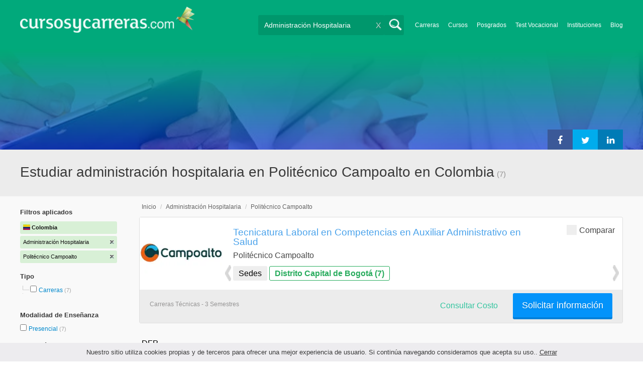

--- FILE ---
content_type: text/html; charset=utf-8
request_url: https://www.cursosycarreras.co/administracion-hospitalaria-politecnico-campo-alto-CI-731-2501
body_size: 56414
content:
<!DOCTYPE html>
<!--[if lt IE 7]>
<html lang="es" class="no-js lt-ie9 lt-ie8 lt-ie7"> <![endif]-->
<!--[if IE 7]>
<html lang="es" class="no-js lt-ie9 lt-ie8"> <![endif]-->
<!--[if IE 8]>
<html lang="es" class="no-js lt-ie9"> <![endif]-->
<!--[if gt IE 8]><!-->
<html lang="es" class="no-js"> <!--<![endif]-->
<head>
		<meta charset="utf-8">
	<meta name="viewport" content="width=device-width, initial-scale=1">
	<link rel="dns-prefetch" href="//d2wu8443505y4l.cloudfront.net/">
	<link rel="dns-prefetch" href="//fonts.googleapis.com/">
	<link rel="dns-prefetch" href="//www.google-analytics.com/">
	<link rel="dns-prefetch" href="//ajax.googleapis.com/">
	<link rel="dns-prefetch" href="//cdnjs.cloudflare.com/">
	<link rel="dns-prefetch" href="//connect.facebook.net/">
	<title>Estudiar administración hospitalaria en Politécnico Campoalto en Colombia - Cursosycarreras.co</title>
	
			<link rel="amphtml" href="https://www.cursosycarreras.co/amp/administracion-hospitalaria-politecnico-campo-alto-CI-731-2501" />
	
	<meta name="description"
		  content="Estudiar administración hospitalaria en Politécnico Campoalto en Colombia. Te brindamos información relevante para decidir tu futuro profesional. Asesórate gratuitamente!">
		<!--[if IE]>
	<script src="https://cdnjs.cloudflare.com/ajax/libs/html5shiv/3.7.3/html5shiv.min.js"></script><![endif]-->
    <script src="/js/vendor/fallback.min.js"></script>
	<link rel="manifest" href="/manifest.json">


    <link rel="stylesheet" href="/css/directory.critical.min.css?buster=20251113131716" /><link rel="preload" href="/css/default.min.css?buster=20251113131716" as="style"><script>fallback.load({"default": "/css/default.min.css?buster=20251113131716"});</script><link rel="preload" href="/css/fonts.min.css?buster=20251113131716" as="style"><script>fallback.load({"fonts": "/css/fonts.min.css?buster=20251113131716"});</script>
			<link rel="icon" type="image/png" href="https://d2wu8443505y4l.cloudfront.net/img/static/cyc.ico">
		<meta name="robots" content="noindex,nofollow">
	<script type="text/javascript">
		var translation_list = 'solicitó información';
		var btnMore = 'Ver Más';
		var btnLess = 'Ver Menos';
		var btnFiltrar = 'FILTRAR';

		var language_id = 5;
		var fb_lang = 'es_LA';
		var gplus_lang = 'es-419';
		var domain_id = 5;
		var fb_app_id = "1749009852037344";
		var category_js = 'category-5.js';
		var origin = "Colombia";

		var seguirLeyendo = 'Seguir leyendo';
		var priceFilters = '';
		var priceSymbol = '$';
        var busterHash = '20251113131716';
	</script>
		<script src="/js/directory.loader.min.js?buster=20251113131716"></script>
    <!-- PROD-1813 -->
    <script>
        var ua_parsed_device = {};
        var parser;
    </script>

	<style type="text/css">
		.ui-autocomplete {
			max-height: 300px;
			overflow-y: auto;
			overflow-x: hidden;
			padding: 0px;
			width: 288px !important;
		}

		* html .ui-autocomplete {
			height: 300px;
		}

		.ui-widget-content {
			background: #168CF8;
			border: 0px;
		}
		.ui-menu .ui-menu-item a {
			color: #FFFFFF;
		}
		.ui-menu .ui-menu-item a:hover {
			color: #000000;
		}
		@media (min-width: 0px) and (max-width: 1000px) {
			.ui-autocomplete {
				width: 259px !important;
			}
		}
	</style>

		
	
                    <script>
                    (function(i,s,o,g,r,a,m){i["GoogleAnalyticsObject"]=r;i[r]=i[r]||function(){
                    (i[r].q=i[r].q||[]).push(arguments)},i[r].l=1*new Date();a=s.createElement(o),
                    m=s.getElementsByTagName(o)[0];a.async=1;a.src=g;m.parentNode.insertBefore(a,m)
                    })(window,document,"script","//www.google-analytics.com/analytics.js","ga");

                    ga("create", "UA-2039841-1", "auto", {"legacyCookieDomain": "www.cursosycarreras.co", "useAmpClientId": true});

                    ga(function(tracker) {
                        var clientId = tracker.get("clientId");
                        $(document).ready(function () {
                            fallback.ready(function() {
                                $.cookie("ga_client_id", clientId), { path: "/" };
                            });
                        });
                    });

                    ga("require", "GTM-5BN2FKB");
                    ga("send", "pageview");

                    var _gaq = _gaq || [];
                    _gaq.push(["_setAccount", "UA-2039841-1"]);
                    _gaq.push(["_setLocalGifPath", "https://d2wu8443505y4l.cloudfront.net/img/ga_track.gif"]);
                    _gaq.push(["_setLocalServerMode"]);

                    _gaq.push(["_trackPageview"]);

                    (function() {var ga = document.createElement("script"); ga.type = "text/javascript"; ga.async = true;
                    ga.src = ("https:" == document.location.protocol ? "https://" : "http://") + "stats.g.doubleclick.net/dc.js";
                    var s = document.getElementsByTagName("script")[0]; s.parentNode.insertBefore(ga, s);}
                    )();
                    </script>

                    <!-- Google tag (gtag.js) -->
                    <script async src="https://www.googletagmanager.com/gtag/js?id=UA-2039841-1"></script>
                    <script>
                        window.dataLayer = window.dataLayer || [];
                        function gtag(){dataLayer.push(arguments);}
                        gtag("js", new Date());

                        gtag("config", "UA-2039841-1");    // Universal Analytics property.
                        gtag("config", "G-2KD6MGE4KF", { "groups": "GA4" }); // G4
                    </script>
                
                <!-- Google tag (gtag.js) - Google Ads: AW-962733152 -->
                <script async src='https://www.googletagmanager.com/gtag/js?id=AW-962733152'></script>
                <script>
                    window.dataLayer = window.dataLayer || [];
                    function gtag(){dataLayer.push(arguments);}
                    gtag('js', new Date());

                    gtag('config','AW-962733152');
                </script>

                <script>
                function gtag_report_conversion(url) {
                var callback = function () {
                    if (typeof(url) != 'undefined') {
                    window.location = url;
                    }
                };
                gtag('event', 'conversion', {
                    'send_to': 'AW-962733152/YpFOCKLokVYQ4MiIywM',
                    'event_callback': callback
                });
                return false;
                }
                </script>
                <script>
                    window.dataLayer = window.dataLayer || [];
                    function gtag(){dataLayer.push(arguments);}
                    gtag('js', new Date());

                    gtag('config', 'AW-962733152',{'allow_enhanced_conversions': true});
                    var enhanced_conversion_data = {
                        'email': '', 
                        'phone_number': ''
                    };

                    </script>

                    <script>
                    function get_enhanced_conversion_data(){
                        var userInfo = JSON.parse($.cookie('user_info'));
                        if(typeof userInfo == 'undefined') {
                            userInfo = false;
                        }

                        var country_phone_code = $.cookie('enhanced_conversions_phone_code');
                        enhanced_conversion_data.email = userInfo !== false ? userInfo.email : document.querySelector('#email').value;
                        enhanced_conversion_data.phone_number = userInfo !== false ? userInfo.phone : document.querySelector('#mobile_phone').value; 

                        //enhanced_conversion_data.first_name = userInfo !== false ? userInfo.name : document.querySelector('#name').value;
                        //enhanced_conversion_data.last_name = userInfo !== false ? userInfo.lastname : document.querySelector('#lastname').value;

                        var phone_aux = enhanced_conversion_data.phone_number;

                        if(phone_aux[0] === '0') {
                            phone_aux = phone_aux.slice(1);
                        }

                        phone_aux = phone_aux.replace('-','').replaceAll(' ', '');

                        if(country_phone_code == '54') {
                            var re = /(11|[0-9]{3,4})15/;
                            phone_aux = phone_aux.replace(re, '$1' + '9');
                        }

                        phone_aux = country_phone_code + phone_aux;

                        enhanced_conversion_data.phone_number = phone_aux;   

                        gtag('event', 'conversion', {'send_to': 'AW-962733152/YpFOCKLokVYQ4MiIywM'});  
                    }
                    </script>
                
            <script>
            fallback.ready(['jQuery', 'jQuery.cookie'],function() {
                $(document).ready(function () {
                    function getParam(p) {
                        var match = RegExp('[?&]' + p + '=([^&]*)').exec(window.location.search);
                        return match && decodeURIComponent(match[1].replace(/\+/g, ' '));
                    }

                    function addGclid() {
                        var gclidParam = getParam('gclid');
                        if(gclidParam){
                            $.cookie('ga_gclid_ck', gclidParam, { path: '/', expires: 90 })
                        }
                    }

                    addGclid();

                })
            });
            </script>    <script>(function(w,d,t,r,u){var f,n,i;w[u]=w[u]||[],f=function(){var o={ti:"17273869"};o.q=w[u],w[u]=new UET(o),w[u].push("pageLoad")},n=d.createElement(t),n.src=r,n.async=1,n.onload=n.onreadystatechange=function(){var s=this.readyState;s&&s!=="loaded"&&s!=="complete"||(f(),n.onload=n.onreadystatechange=null)},i=d.getElementsByTagName(t)[0],i.parentNode.insertBefore(n,i)})(window,document,"script","//bat.bing.com/bat.js","uetq");</script>    <!-- Facebook Pixel Code -->
    <script>
    !function(f,b,e,v,n,t,s){if(f.fbq)return;n=f.fbq=function(){n.callMethod?
    n.callMethod.apply(n,arguments):n.queue.push(arguments)};if(!f._fbq)f._fbq=n;
    n.push=n;n.loaded=!0;n.version='2.0';n.queue=[];t=b.createElement(e);t.async=!0;
    t.src=v;s=b.getElementsByTagName(e)[0];s.parentNode.insertBefore(t,s)}(window,
    document,'script','https://connect.facebook.net/en_US/fbevents.js');

    fbq('init', '450204055122340');
    fbq('init', '211195203891851');
    fbq('track', "PageView");
    </script>
    <noscript><img height="1" width="1" style="display:none"
    src="https://www.facebook.com/tr?id=450204055122340&ev=PageView&noscript=1"
    /><img height="1" width="1" style="display:none"
    src="https://www.facebook.com/tr?id=211195203891851&ev=PageView&noscript=1"
    /></noscript>
    <!-- End Facebook Pixel Code -->

	<!-- Twitter single-event website tag code -->
	<script src="//platform.twitter.com/oct.js" type="text/javascript"></script>
	<noscript>
	<img height="1" width="1" style="display:none;" alt="" src="https://analytics.twitter.com/i/adsct?txn_id=nx6a2&p_id=Twitter&tw_sale_amount=0&tw_order_quantity=0" />
	<img height="1" width="1" style="display:none;" alt="" src="//t.co/i/adsct?txn_id=nx6a2&p_id=Twitter&tw_sale_amount=0&tw_order_quantity=0" />
	</noscript>
	<!-- End Twitter single-event website tag code -->
	
			<script type='text/javascript'>
				fbq('track', 'ViewContent', {
					content_ids: ['731'],
					content_type: 'product',
					content_name: 'Administración Hospitalaria',
					content_category: 'Administración Hospitalaria',
					value: 0,
					currency: 'COP',
					country: 'CO'
					
					
					
				}, {eventID:'ViewContent-6919c07c0e826'});
			</script>
				<script type="text/javascript">
			var google_tag_params = {
			edu_pid: "['322203','322200','322205','322202','322199']",
			edu_pagetype: "searchresults",
			edu_plocid:  '',
			edu_category: "Administración Hospitalaria"
			};
		</script>			<script type="text/javascript">
				twttr.conversion.trackPid('nx6a2', { tw_sale_amount: 0, tw_order_quantity: 0 });
			</script>		<script type="text/javascript">
		fallback.load({'google_trackConversion' : ['//www.googleadservices.com/pagead/conversion_async.js']});
		fallback.ready(['google_trackConversion'], function() {
			window.google_trackConversion({
			  google_conversion_id: 962733152,
			  google_custom_params: window.google_tag_params,
			  google_remarketing_only: true
			});
		});
		</script>            <script src="/js/vendor/newrelic.js"></script>
    
	</head>
<body>

        <!-- Google Tag Manager (noscript) -->
        <noscript><iframe src='https://www.googletagmanager.com/ns.html?id=GTM-WJPHSDJ'
        height='0' width='0' style='display:none;visibility:hidden'></iframe></noscript>
        <!-- End Google Tag Manager (noscript) -->
        <div class="gdpr-advice"><span>Nuestro sitio utiliza cookies propias y de terceros para ofrecer una mejor experiencia de usuario. Si continúa navegando consideramos que acepta su uso.. <a href="#">Cerrar</a></span></div>
<script>
  //cuando se carga facebook.min.js a este FB.init no le da bola
  //to refactor, ver si realmente es necesario dejarlo aca
  window.fbAsyncInit = function() {
    FB.init({
      appId      : fb_app_id,
      xfbml      : true,
      version    : 'v4.0'
    });
  };

  (function(d, s, id){
     var js, fjs = d.getElementsByTagName(s)[0];
     if (d.getElementById(id)) {return;}
     js = d.createElement(s); js.id = id;
     js.src = "//connect.facebook.net/"+fb_lang+"/all.js";
     fjs.parentNode.insertBefore(js, fjs);
   }(document, 'script', 'facebook-jssdk'));

    </script>
<div id="fb-root"></div>
<div class="site-background">
	<div class="wrap">
		<header class="header2">
			<div class="wr1">
				<nav class="header-logo2">
						                    <h4 id="header-logo-def">
	                        <a
	                        	href="https://www.cursosycarreras.co/"
	                        	title="www.cursosycarreras.co">
	                            <picture>
                                    <source srcset="https://d2wu8443505y4l.cloudfront.net/img/static/logo-5.png" media="(max-width: 1000px)">
                                    <img
		                            	src="https://d2wu8443505y4l.cloudfront.net/img/static/logo_cyc.webp"
		                            	alt="www.cursosycarreras.co">
                                </picture>
	                        </a>
	                    </h4>
	                				</nav>
                				<div class="menu-btn"  onclick="toggleMenu()"></div>
				<div class="search-btn"></div>
				<div class="menu-options" id="menu-options">
					<ul>
						<li><a href="https://www.cursosycarreras.co/carreras-T-16">Carreras</a></li><li><a href="https://www.cursosycarreras.co/cursos-T-1">Cursos</a></li><li><a href="https://www.cursosycarreras.co/posgrados-T-4">Posgrados</a></li><li><a href="https://www.cursosycarreras.co/test_vocacional_orientacion_vocacional.php">Test Vocacional</a></li><li><a href="https://www.cursosycarreras.co/instituciones-educativas-colombia">Instituciones</a></li><li><a href="https://www.cursosycarreras.co/orientacion/">Blog</a></li>					</ul>
				</div>


				<div id="buscador-collapsable">
										<form action="https://www.cursosycarreras.co/search" method="get" class="left search-form validate-search-form active" >
												<input name="q" type="text"
							   class="buscador active"  value="Administración Hospitalaria"							   placeholder="¿Qué quieres aprender?"/>
						<input type="submit" value="" class="search_button"/>
						<a href="" class="cross">X</a>
					</form>
				</div>
                				<br class="clr">
			</div>



			                    					<div id="categoryBanner">
				    	<div class="banner-container" style="background-image: url('https://d2wu8443505y4l.cloudfront.net/img/categories/desktop/administracion-de-la-salud-126.webp');">
				    		<div class="banner-gradient-opacity blue">
					    		<div class="content-wrapper-relative-container">
					    													<ul class="social-share cf">
											<li><a title="Compartir en Linkedin" class="linktin pop-upper" href="https://www.linkedin.com/shareArticle?mini=true&amp;url=https://www.cursosycarreras.co/administracion-hospitalaria-politecnico-campo-alto-CI-731-2501&amp;title=Estudiar administración hospitalaria en Politécnico Campoalto en Colombia - Cursosycarreras.co&amp;summary=undefined&amp;source=" onclick="return shareWindow(this.href, 520, 350);"><i class="fa fa-linkedin"></i></a></li>
											<li><a title="Compartir en Twitter" class="tivitir pop-upper" href="https://twitter.com/home?status=https://www.cursosycarreras.co/administracion-hospitalaria-politecnico-campo-alto-CI-731-2501" onclick="return shareWindow(this.href, 520, 350);"><i class="fa fa-twitter"></i></a></li>
											<li><a title="Compartir en Facebook" class="feysbuk pop-upper" href="https://www.facebook.com/sharer/sharer.php?u=https://www.cursosycarreras.co/administracion-hospitalaria-politecnico-campo-alto-CI-731-2501&amp;t=Estudiar administración hospitalaria en Politécnico Campoalto en Colombia - Cursosycarreras.co" onclick="return shareWindow(this.href, 520, 350);"><i class="fa fa-facebook"></i></a></li>
										</ul>
																		</div>
							</div>
				    	</div>
					</div>
					


			
			<!--Franja con nombre de categoria -->
								<div class="search-result-text hide_mobile ">
						<div class="content-wrapper">
														<h1 class="left span_h ">
								<strong>Estudiar administración hospitalaria en Politécnico Campoalto en Colombia</strong><span style='padding-left: 5px;'>(7)</span>							</h1>
														<br class="clr">
						</div>
					</div>
					
		</header>





		<div class="wrapper">
			<section role="main" id="main-content">
				
		<div id="categoryBanner_mobile">
	    <div style="background-image: url('https://d2wu8443505y4l.cloudfront.net/img/categories/mobile/administracion-de-la-salud-126.webp');">
	    	<div class="banner-gradient-opacity blue"></div>
	    </div>
	</div>

<!-- PROD-845 -->
<script>
	var show_comparator_preview = false;

	var site_url = "https://www.cursosycarreras.co/";
</script>

<!-- PROD-1187 -->
<script>
	fallback.ready(function(){
		$(document).ready(function(){
			window.googletag = window.googletag || {cmd: []};
googletag.cmd.push(function() {
	googletag.defineSlot('/4068930/LISTADOS_DK_1_CO', [217, 409], 'div-LISTADOS_DK_1_CO').addService(googletag.pubads());
	googletag.defineSlot('/4068930/LISTADOS_DK_2_CO', [961, 162], 'div-LISTADOS_DK_2_CO').addService(googletag.pubads());
	googletag.defineSlot('/4068930/LISTADOS_MOBILE_AMP_1_CO', [300, 200], 'div-LISTADOS_MOBILE_AMP_1_CO').addService(googletag.pubads());
	googletag.defineSlot('/4068930/LISTADOS_MOBILE_AMP_2_CO', [300, 200], 'div-LISTADOS_MOBILE_AMP_2_CO').addService(googletag.pubads());
	googletag.pubads().enableSingleRequest();
	googletag.pubads().collapseEmptyDivs();
	googletag.enableServices();
});
if($(document).width() >= 1000){
	googletag.cmd.push(function() { googletag.display('div-LISTADOS_DK_1_CO'); });
	googletag.cmd.push(function() { googletag.display('div-LISTADOS_DK_2_CO'); });
}
else{
	googletag.cmd.push(function() { googletag.display('div-LISTADOS_MOBILE_AMP_1_CO'); });
	googletag.cmd.push(function() { googletag.display('div-LISTADOS_MOBILE_AMP_2_CO'); });
}

			function DFPBannerFixed(element){
				if(element.length){
					element.css('position', 'relative');
					element.css('top', 'unset');

					var position = element.offset();
					var scrollTop = $(window).scrollTop();
					
					if(position.top < scrollTop){
						element.css('position', 'fixed');
						element.css('top', '0px');
					}else{
						element.css('position', 'relative');
						element.css('top', 'unset');
					}
				}
			}

			function removeDFPBannerListadosMobileAmp1OnDK(){
				if($(window).width() >= 1000){
					if($('.DFPBanner_LISTADOS_MOBILE_AMP_1').length){
						$('.DFPBanner_LISTADOS_MOBILE_AMP_1').remove();
					}
				}
			}
			
			removeDFPBannerListadosMobileAmp1OnDK();
			DFPBannerFixed($('.DFPBanner_LISTADOS_DK_1'));
			$(window).scroll( function(){
		        DFPBannerFixed($('.DFPBanner_LISTADOS_DK_1'));
		    });
				});
	});

	// PROD-1873
	var whatsapp_lead = null;
	var whatsapp_lead_province_name = null;
	var whatsapp_lead_group_url = null;
</script>



<a href="#form_not_multi" id="foo" class="fancybox_nm" style="display: none"></a>
<div id="form_not_multi"></div>
<div class="search-result search-result-no-border-top">
	<div class="search-result-text show_mobile_only categoryImageHeightFix">
		<div class="content-wrapper">
							<h1 class="left span_h ">
				<strong>Estudiar administración hospitalaria en Politécnico Campoalto en Colombia</strong>				<span class="left" style="vertical-align: top;padding-left: 5px;">(7)</span>
			</h1>

			<br class="clr">
		</div>
	</div>

	<article class="results-bottom">
				<div class="content-wrapper">
			<div id="filter-mobile-wrapper">
				<div class="applied-filters">
					<ul>
										<li>
			<a href="https://www.cursosycarreras.co/politecnico-campo-alto-I-2501">
				<span class="text">Administración Hospitalaria</span>
				<span class="close right">
				</span>
			</a>
		</li>
			<li>
			<a href="https://www.cursosycarreras.co/administracion-hospitalaria-C-731">
				<span class="text">Politécnico Campoalto</span>
				<span class="close right">
				</span>
			</a>
		</li>
			
					</ul>
				</div>
				<div id="btn-filtrar">FILTRAR</div>
			</div>
			<aside class="left" id="aside-left">
	<!-- PROD-633 slot: LISTADOS_DK_1 -->
		<form id="faceted_nav_form" name="faceted_nav_form" action="/search">
		<div class="filter-box applied-filters">
			<div class="title">Filtros aplicados</div>
			<nav>
				<ul>
					<li>
						<a href="">
							<span class="flag col" ></span>
							<span class="text_country">Colombia</span>
						</a>
					</li>
									<li>
			<a href="https://www.cursosycarreras.co/politecnico-campo-alto-I-2501">
				<span class="text">Administración Hospitalaria</span>
				<span class="close right">
				</span>
			</a>
		</li>
			<li>
			<a href="https://www.cursosycarreras.co/administracion-hospitalaria-C-731">
				<span class="text">Politécnico Campoalto</span>
				<span class="close right">
				</span>
			</a>
		</li>
			
				</ul>
			</nav>
		</div>

		
					<div class="filter-box location checkbox">
				<div class="title">Tipo</div>
				<nav>
					<ul>
						<li class="first-node"></label>
							<ul class="child-filters"><li class="last-node SearchTypeTracking" id="Carreras">
								<label>
								<input type="checkbox" name="type_id" data-level="0" class="level_0" data-route="search"  data-url="https://www.cursosycarreras.co/carreras-administracion-hospitalaria-carreras-TCI-16-731-2501" value="16"  />
									<a href="https://www.cursosycarreras.co/carreras-administracion-hospitalaria-carreras-TCI-16-731-2501" title="Carreras">Carreras</a><span> (7)</span><br class="clr">
								</label></li></ul>						</li>
					</ul>
				</nav>
				<br>
			</div>
		
		
		
							<div class="filter-box method checkbox">
				<div class="title">Modalidad de Enseñanza</div>
				<nav>
					<ul>
																				<li id="Presencial" class="SearchMethodTracking">
								<label>
									<input name="method_id" type="checkbox" data-route="search" data-url="https://www.cursosycarreras.co/administracion-hospitalaria-presencial-presencial-CMI-731-1-2501" value="1"  />
									<a href="https://www.cursosycarreras.co/administracion-hospitalaria-presencial-presencial-CMI-731-1-2501">Presencial </a><span>(7)</span>
									<br class="clr">
								</label>
							</li>
											</ul>
				</nav>
			</div>
				
		
							<div class="filter-box location checkbox">
				<div class="title">Ubicación</div>
										<nav>
						<ul>

						<li class="first-node"><label><a href="" class="country_a">Colombia   </a><span>(7)</span></label>
							<ul class="child-filters"><li class="last-node SearchZoneTracking" id="Distrito-Capital-de-Bogotá">
								<label>
								<input type="checkbox" name="zone_id" data-level="1" class="level_1" data-route="search"  data-url="https://www.cursosycarreras.co/administracion-hospitalaria-distrito-capital-de-bogota-distrito-capital-de-bogota-CZI-731-6568-2501" value="6568"  />
									<a href="https://www.cursosycarreras.co/administracion-hospitalaria-distrito-capital-de-bogota-distrito-capital-de-bogota-CZI-731-6568-2501">Distrito Capital de Bogotá</a><span> (7)</span><br class="clr">
                                </label></li></ul>						</li>
						</ul>
					</nav>
					<br>
								</div>
		
		
				
		

							<div class="filter-box kind checkbox">
				<div class="title">Pública / Privada</div>
				<nav>
					<ul>
																				<li id="Instituciones-Privadas" class="SearchKindTracking">
								<label>
									<input name="kind" type="checkbox" data-route="search" data-url="https://www.cursosycarreras.co/administracion-hospitalaria-instituciones-privadas-instituciones-privadas-CIK-731-2501-2" value="2"  />
									<a href="https://www.cursosycarreras.co/administracion-hospitalaria-instituciones-privadas-instituciones-privadas-CIK-731-2501-2">Instituciones Privadas <span>(7)</span></a>
									<br class="clr">
								</label>
							</li>
											</ul>
				</nav>
			</div>
				
						
						
	</form>

	<!-- PROD-1187 -->
	
				<div 
					class='DFPBanner DFPBanner_DK DFPBanner_LISTADOS_DK_1'
					id='div-LISTADOS_DK_1_CO' 
					style='width: 217px; height: 409px;background-color: transparent;'>
					<div class='DFPBanner_name'>DFP_</div>
				</div>
			</aside>			<div class="results-section right">
									<h3 class="breadcrumb">
						<a class="breadcrumb_link" href="https://www.cursosycarreras.co/">Inicio</a> / <a class="breadcrumb_link" href="https://www.cursosycarreras.co/administracion-hospitalaria-C-731">Administración Hospitalaria</a> / <a class="breadcrumb_link" href="https://www.cursosycarreras.co/administracion-hospitalaria-politecnico-campo-alto-CI-731-2501">Politécnico Campoalto</a>					</h3>
				
				
				
														<input type="checkbox" name="category_id" value="731" checked style="display:none;" />
				
						<input type="checkbox" name="institution_id" value="2501" checked style="display:none;" />
			

					
					
					
					<!-- PROD-845 -->
					<div class="comparator-preview" style="display:none">
						<div class="button">
							<a href="#" base-url='/comparador?category_id=["731"]&institution_id=["2501"]' class="to-comparator">Comparar Seleccionadas (<span id='comparator-quantity'>0</span>)</a>
						</div>
						<div class="versus">
													</div>
						<br class="clear-both" />
					</div>

					<nav class="result-list" id="result-list-section">
						<ul class="section-ficha-ul">
							<script>
								var grouped_oas_configuration = [];
							</script>
							
<li class="section-ficha with-call-to-action  " id="https://www.cursosycarreras.co/tecnicatura-en-auxiliar-administrativo-en-salud-suba-distrito-capital-de-bogota-FO-322203">

    <!-- COMPARATOR CHECKBOX -->
            <div class="to-compare">
            <label class="to-compare-container">
                <input type="checkbox" class="to-compare-cbx" id="compare-322203" data-career_id="322203" >
                <span class="to-compare-checkmark"></span>
                Comparar
            </label>
        </div>
                <a href="javascript:void(0);" class="show_mobile_only link_all_card pre-fo-full-career" data-career_id="188182" style="height:50% !important;"></a>
        <div id="FO-header" class="show_mobile_only">
        <h2>
                            <a href="javascript:void(0);" class="pre-fo-full-career" title="Tecnicatura Laboral en Competencias en Auxiliar Administrativo en Salud" data-career_id="188182">Tecnicatura Laboral en Competencias en Auxiliar Administrativo en Salud</a>
                    </h2>
        <hr/>
    </div>

    <div id="FO-container">
                        <div id="FO-logo">
                                            <a href="javascript:void(0)" class="pre-fo-full-career" data-career_id="188182"><div class="img-logo-shadow"></div></a><img src="https://d2wu8443505y4l.cloudfront.net/img/static/img_loader.gif" data-src="https://d2wu8443505y4l.cloudfront.net/img/institutions/2501_1605809879.webp" alt="Politécnico Campoalto" class="logo" width="166" height="141" border="0" />                                    </div>
                <div id="FO-content">
                                        <h2 class="hide_mobile">
                    <a href="javascript:void(0);" class="pre-fo-full-career" title="Tecnicatura Laboral en Competencias en Auxiliar Administrativo en Salud" data-career_id="188182">Tecnicatura Laboral en Competencias en Auxiliar Administrativo en Salud</a>
                </h2>
                        <h3>Politécnico Campoalto</h3>
            <div class="oa-group-buttons hide_mobile">
                <script>
                    grouped_oas_configuration['188182'] = {"oas_keys":["FO-322203","FO-322200","FO-322205","FO-322202","FO-322199","FO-322201","FO-322204"],"highlight":false,"promo":false,"has_official_title":false,"lead_abled":true,"institution_name":"Polit\u00e9cnico Campoalto","institution_logo":"https:\/\/d2wu8443505y4l.cloudfront.net\/img\/institutions\/2501_1605809879.webp","equal_price":true,"whatsapp_lead":false,"booklet_lead":false,"zones":{"6568":{"oas_keys":["FO-322203","FO-322200","FO-322205","FO-322202","FO-322199","FO-322201","FO-322204"],"id":6568,"q":7,"name":"Distrito Capital de Bogot\u00e1","seats":{"7002":{"id":7002,"name":"Sede Suba","zone_name":"Suba","oa_key":"FO-322203","url":"https:\/\/www.cursosycarreras.co\/tecnicatura-en-auxiliar-administrativo-en-salud-suba-distrito-capital-de-bogota-FO-322203"},"7005":{"id":7005,"name":"Sede Fontib\u00f3n","zone_name":"Fontib\u00f3n","oa_key":"FO-322200","url":"https:\/\/www.cursosycarreras.co\/tecnicatura-en-auxiliar-administrativo-en-salud-fontibon-distrito-capital-de-bogota-FO-322200"},"7006":{"id":7006,"name":"Sede Teusaquillo","zone_name":"Distrito Capital de Bogot\u00e1","oa_key":"FO-322205","url":"https:\/\/www.cursosycarreras.co\/tecnicatura-en-auxiliar-administrativo-en-salud-distrito-capital-de-bogota-FO-322205"},"7004":{"id":7004,"name":"Sede San Crist\u00f3bal Norte","zone_name":"San Crist\u00f3bal Norte","oa_key":"FO-322202","url":"https:\/\/www.cursosycarreras.co\/tecnicatura-en-auxiliar-administrativo-en-salud-san-cristobal-norte-distrito-capital-de-bogota-FO-322202"},"7003":{"id":7003,"name":"Sede Bosa","zone_name":"Bogot\u00e1","oa_key":"FO-322199","url":"https:\/\/www.cursosycarreras.co\/tecnicatura-en-auxiliar-administrativo-en-salud-bogota-distrito-capital-de-bogota-FO-322199"},"7007":{"id":7007,"name":"Sede Kennedy","zone_name":"Kennedy Central","oa_key":"FO-322201","url":"https:\/\/www.cursosycarreras.co\/tecnicatura-en-auxiliar-administrativo-en-salud-kennedy-central-distrito-capital-de-bogota-FO-322201"},"7001":{"id":7001,"name":"Sede Sur","zone_name":"Bogot\u00e1","oa_key":"FO-322204","url":"https:\/\/www.cursosycarreras.co\/tecnicatura-en-auxiliar-administrativo-en-salud-bogota-distrito-capital-de-bogota-FO-322204"}}}}};
                </script>
                <a class="no_link" >Sedes</a>
                <img src="https://d2wu8443505y4l.cloudfront.net/img/static/arrow-left.webp" alt="" class="left-arrow">
                <img src="https://d2wu8443505y4l.cloudfront.net/img/static/arrow-right.webp" alt="" class="right-arrow">
                                                            <a href="javascript:void(0)" class="" data-zone_id="6568" data-career_id="188182">Distrito Capital de Bogotá (7)</a>
                                                </div>
        </div>
    </div>
    <div id="FO-footer" class="FO-footer-mobile ">
       <div class="oa-group-buttons show_mobile_only">
            <script>
                grouped_oas_configuration['188182'] = {"oas_keys":["FO-322203","FO-322200","FO-322205","FO-322202","FO-322199","FO-322201","FO-322204"],"highlight":false,"promo":false,"has_official_title":false,"lead_abled":true,"institution_name":"Polit\u00e9cnico Campoalto","institution_logo":"https:\/\/d2wu8443505y4l.cloudfront.net\/img\/institutions\/2501_1605809879.webp","equal_price":true,"whatsapp_lead":false,"booklet_lead":false,"zones":{"6568":{"oas_keys":["FO-322203","FO-322200","FO-322205","FO-322202","FO-322199","FO-322201","FO-322204"],"id":6568,"q":7,"name":"Distrito Capital de Bogot\u00e1","seats":{"7002":{"id":7002,"name":"Sede Suba","zone_name":"Suba","oa_key":"FO-322203","url":"https:\/\/www.cursosycarreras.co\/tecnicatura-en-auxiliar-administrativo-en-salud-suba-distrito-capital-de-bogota-FO-322203"},"7005":{"id":7005,"name":"Sede Fontib\u00f3n","zone_name":"Fontib\u00f3n","oa_key":"FO-322200","url":"https:\/\/www.cursosycarreras.co\/tecnicatura-en-auxiliar-administrativo-en-salud-fontibon-distrito-capital-de-bogota-FO-322200"},"7006":{"id":7006,"name":"Sede Teusaquillo","zone_name":"Distrito Capital de Bogot\u00e1","oa_key":"FO-322205","url":"https:\/\/www.cursosycarreras.co\/tecnicatura-en-auxiliar-administrativo-en-salud-distrito-capital-de-bogota-FO-322205"},"7004":{"id":7004,"name":"Sede San Crist\u00f3bal Norte","zone_name":"San Crist\u00f3bal Norte","oa_key":"FO-322202","url":"https:\/\/www.cursosycarreras.co\/tecnicatura-en-auxiliar-administrativo-en-salud-san-cristobal-norte-distrito-capital-de-bogota-FO-322202"},"7003":{"id":7003,"name":"Sede Bosa","zone_name":"Bogot\u00e1","oa_key":"FO-322199","url":"https:\/\/www.cursosycarreras.co\/tecnicatura-en-auxiliar-administrativo-en-salud-bogota-distrito-capital-de-bogota-FO-322199"},"7007":{"id":7007,"name":"Sede Kennedy","zone_name":"Kennedy Central","oa_key":"FO-322201","url":"https:\/\/www.cursosycarreras.co\/tecnicatura-en-auxiliar-administrativo-en-salud-kennedy-central-distrito-capital-de-bogota-FO-322201"},"7001":{"id":7001,"name":"Sede Sur","zone_name":"Bogot\u00e1","oa_key":"FO-322204","url":"https:\/\/www.cursosycarreras.co\/tecnicatura-en-auxiliar-administrativo-en-salud-bogota-distrito-capital-de-bogota-FO-322204"}}}}};
            </script>
            <a class="no_link" >Sedes</a>
            <img src="https://d2wu8443505y4l.cloudfront.net/img/static/arrow-left.webp" alt="" class="left-arrow">
            <img src="https://d2wu8443505y4l.cloudfront.net/img/static/arrow-right.webp" alt="" class="right-arrow">
                                                <a href="javascript:void(0)" class="" data-zone_id="6568" data-career_id="188182">Distrito Capital de Bogotá (7)</a>
                                    </div>
        <h5 class="hide_mobile">
                                    
            <span class='type'>
                Carreras Técnicas                 - 3 Semestres                            </span>
        </h5>

                    <div class="transparent_tracking"><img width="1" height="1" src="https://d2wu8443505y4l.cloudfront.net/img/static/blank.gif" data-src="https://d2wu8443505y4l.cloudfront.net/img/static/blank.gif" careerId = "322203" /></div>
        
                                            <a
                careerId = "322203"
                data-fancybox-href="https://www.cursosycarreras.co/career_form/[322203,322200,322205,322202,322199,322201,322204]/2501"
                class="mainModal buttonInfoList fancybox fancybox.ajax ">
                Solicitar información            </a>
                <h4 class='ask_price'>
                    <span class='hide_mobile'>
                        <a
                            careerid='322203'
                            data-fancybox-href='https://www.cursosycarreras.co/career_form/[322203,322200,322205,322202,322199,322201,322204]/2501'
                            class='mainModal fancybox fancybox.ajax'>Consultar Costo
                        </a>
                    </span></h4>

                    
                        
            <div class="mobile-info-btn show_mobile_only ">
                <a
                    careerid="322203"
                    data-fancybox-href="https://www.cursosycarreras.co/career_form/[322203,322200,322205,322202,322199,322201,322204]/2501"
                    class="mobileButtonInfo mainModal fancybox fancybox.ajax">
                    Solicitar información                </a>
            </div>
            </div>
</li>
																																																		
				<div 
					class='DFPBanner DFPBanner_MOBILE DFPBanner_LISTADOS_MOBILE_AMP_1'
					id='div-LISTADOS_MOBILE_AMP_1_CO' 
					style='width: 300px; height: 200px;background-color: transparent;'>
						<div class='DFPBanner_name'>DFP_</div>
				</div>
																</ul>
					</nav>

																				
				<div 
					class='DFPBanner DFPBanner_DK DFPBanner_LISTADOS_DK_2'
					id='div-LISTADOS_DK_2_CO' 
					style='width: 961px; height: 162px;background-color: transparent;'>
					<div class='DFPBanner_name'>DFP_</div>
				</div>
			
				<div 
					class='DFPBanner DFPBanner_MOBILE DFPBanner_LISTADOS_MOBILE_AMP_2'
					id='div-LISTADOS_MOBILE_AMP_2_CO' 
					style='width: 300px; height: 200px;background-color: transparent;'>
						<div class='DFPBanner_name'>DFP_</div>
				</div>
			
										<!-- <nav class="result-list" id="AtPaginatorSection">
						<ul class="section-ficha-ul"></ul>
					</nav> -->
											</div>
			<br class="clr" />
		</div>
	</article>
</div>

<a href="#0" class="go-top"></a>

<!-- COMPARATOR BUTTON -->
	<a href="#" base-url='/comparador?category_id=["731"]&institution_id=["2501"]' id="to-comparator" class="to-comparator"><div class="bg-to_comparator"  width="24px" height="24px"> </div><span>Ir al Comparador</span></a>
    <!-- <a href="#" base-url='/comparador?category_id=["731"]&institution_id=["2501"]' id="to-comparator" class="to-comparator"><img src="img/static/to-comparator.webp" width="24px" height="24px"> <span>Ir al Comparador</span></a> -->

<script>

function trackingCTR() {
	$(this).css('display', 'none');
    ga('send', 'event', 'CTR', 'print_view', $(this).attr('careerid'), 1, {'nonInteraction': 1});
}

var modal_source_id = 8;
var modal_track_ctr_lead = false;

var ff = !(window.mozInnerScreenX == null);

function careerPopupClick() {
	ga('send', 'event', 'UX-Directory-Form-Popup', 'Click', $(this).attr('href'), 1);

			if(!$(this).hasClass('excludeCtrTracking')) {
			modal_track_ctr_lead = true;
			ga('send', 'event', 'CTR', 'click', $(this).attr('careerid'), 1);
		} else {
			modal_track_ctr_lead = false;
		}
	}

function careerLinkClick() {
	ga('send', 'event', 'UX-Directory-Link-FO', 'Click', $(this).attr('href'), 1);

			if(!$(this).parent().parent().find('.buttonInfoList').hasClass('excludeCtrTracking')) {
			modal_track_ctr_lead = true;
			ga('send', 'event', 'CTR', 'click', $(this).parent().parent().find('.buttonInfoList').attr('careerid'), 1);
		  	/* Hack para Firefox, para que registre los eventos de analytics */
			if(ff) {
				var urlref = $(this).attr('href');
				setTimeout(function(){ window.location.href = urlref; }, 100);
				return false;
			}
		} else {
			modal_track_ctr_lead = false;
		}
	}

function trackWebView(url) {
	$.ajax({
        url: url + "?" + Math.floor(Math.random() * (9999999 + 1)),
        type: 'get',
        data: {},
        success: function (data) {

        }
    });
}

fallback.ready(['jQuery.cookie','Functions'], function () {
    if(typeof(hideDoneLeads) == 'function') {
        hideDoneLeads('Consulta enviada');
    }
});

fallback.ready(function() {
	$('.logo, .related_post_img').unveil(150);

	$(".nota").click(function(event) {
        $(this).find('a').get(0).click();
    });

	// var atpaginator = 1;
	// if(atpaginator) {
	// 	var processing = false;
	// 	var showNoMoreResultsBanner = true;
	// 	var firstPage = true;
	// 	$(window).scroll(function() {
	//     	if($(window).scrollTop() >= ($(document).height() - $(window).height()) - 800) {
	//     		var ajaxUrl = $(".navigator li.number a.active").parent().next().find('a').attr('href');
	//     		if(ajaxUrl != undefined) {
	//     			ajaxUrl = ajaxUrl + "&disablelayout=1";
	//     		} else {
	//     			processing = true;
	//     			if(showNoMoreResultsBanner) {
	//     				$("#AtPaginatorSection").append("<li class='hidden-overflow-y highlight' id='ajaxLoadingList'><span>No hay más resultados para mostrar </span></li>");
	//     				showNoMoreResultsBanner = false;
	//     			}
	//     		}

	//     		if(processing == false) {
	//     			processing = true;
	//     			$('#AtPaginatorSection').css('display', 'block');
	//     			if(firstPage) {
	// 	    			$("#result-list-section").append("<li class='hidden-overflow-y highlight' id='ajaxLoadingList'><span>Cargando más Resultados... </span><img src=CLOUDFRONT_STATIC_PROD.'/owl_loader.gif' alt='Cargando' width='32px' /></li>");
	// 	    			firstPage = false;
	//     			} else {
	// 	    			$("#AtPaginatorSection").append("<li class='hidden-overflow-y highlight' id='ajaxLoadingList'><span>Cargando más Resultados... </span><img src=CLOUDFRONT_STATIC_PROD.'/owl_loader.gif' alt='Cargando' width='32px' /></li>");
	//     			}
	// 	        	$.ajax({
	// 					url: ajaxUrl,
	// 					type: 'get',
	// 					data: {},
	// 					success: function (data) {
	// 						results = $(data).find('.result-list ul li');
	// 						$('.navigator').html($(data).find('.navigator').html());
	// 						$('.navigator-wrapper').css('display', 'none');
	// 						$("#AtPaginatorSection ul").append(results);
	// 						$("#ajaxLoadingList").remove();
	// 						$('.logo').unveil(150);
	// 						$('.buttonInfoList').off('click').on('click',careerPopupClick);
	// 						$('.result-list ul li h2 a').off('click').on('click',careerLinkClick);
	// 						$('.externalUrlView').off('click').on('click',function () {
	// 							var url = $(this).attr('data-url');
	// 							trackWebView(url);
	// 						});

	// 							// 						$(".transparent_tracking img").unveil(1, trackingCTR);
	// 							// 						/* TODO: Manage OA clicks */
	// 						processing = false;
    //                         if(typeof(hideDoneLeads) == 'function') {
    //                             hideDoneLeads('Consulta enviada');
    //                         }
	// 					}
	// 				});
	// 	        }
	//     	}
	//     	if ($(window).scrollTop() > 1600) {
	// 	        $('.go-top').fadeIn();
	// 	    } else {
	// 	        $('.go-top').fadeOut();
	// 	    }
	// 	});

	// 	$('.go-top').click(function(){
	// 	    $('body,html').animate({scrollTop : 0}, 500);
	// 	    return false;
	// 	});
	// }

	$('.bonificacion_logo img').tooltipster({theme:'my-custom-theme', arrow: false, position: 'bottom'});
	$('.star img').tooltipster({theme:'my-custom-theme', arrow: false, position: 'bottom'});
	$('.bg-estrellita').tooltipster({theme:'my-custom-theme', arrow: false, position: 'bottom'});
	$('.bg-oficial').tooltipster({theme:'my-custom-theme', arrow: false, position: 'bottom'});
	$('.bg-bonificacion_mobile').tooltipster({theme:'custom-tooltip', arrow: false, position: 'bottom'});
	$('.officialTitle_logo img').tooltipster({theme:'my-custom-theme', arrow: false, position: 'bottom'});
	$('.info_price').tooltipster({theme:'my-custom-theme', arrow: false, position: 'bottom'});


    $(document).ready(function() {
    	    	$(this).find(".transparent_tracking img").unveil(1, trackingCTR);
    	
        $('.result-list ul li h2 a, .result-list ul li .link_all_card').off('click').on('click',careerLinkClick);
		$('.buttonInfoList').off('click').on('click',careerPopupClick);

		$('.externalUrlView').off('click').on('click',function () {
			var url = $(this).attr('data-url');
			trackWebView(url);
		});

        $('.navigator ul li a').click(function () {
          ga('send', 'event', 'UX-Directory-Paginator', 'Click', $(this).attr('href'), 1);
        });

        $('.SearchTypeTracking').click(function () {
          ga('send', 'event', 'UX-Directory-Filter-Type', 'Click', $(this).find('a').attr('href'), 1);
        });

        $('.SearchMethodTracking').click(function () {
          ga('send', 'event', 'UX-Directory-Filter-Method', 'Click', $(this).find('a').attr('href'), 1);
        });

        $('.SearchKindTracking').click(function () {
    	  ga('send', 'event', 'UX-Directory-Filter-Kind', 'Click', $(this).find('a').attr('href'), 1);
 		});

        $('.SearchZoneTracking').click(function () {
          ga('send', 'event', 'UX-Directory-Filter-Zone', 'Click', $(this).find('a').attr('href'), 1);
        });

        $('.SearchCategoryTracking').click(function () {
          ga('send', 'event', 'UX-Directory-Filter-Category', 'Click', $(this).find('a').attr('href'), 1);
        });

    });
});

// PROD-845
fallback.ready(function () {
	// COMPARATOR CHECKBOXES SETUP
	if(show_comparator_preview == 1) {
		$.cookie('to_compare', JSON.stringify([]));
		$("input[id^='compare']").unbind();
		$('.comparator-preview').show();
		$('#to-comparator').show();
	} else {
		$.cookie('to_compare', JSON.stringify([]));
		$("input[id^='compare']").unbind().removeAttr('checked');
	}

	updateListControls(show_comparator_preview ? [] : false);
});
</script>
<script type="application/ld+json">[{"@context":"http:\/\/schema.org","@type":"ItemList","name":"Estudiar administraci\u00f3n hospitalaria en Polit\u00e9cnico Campoalto en Colombia","url":"https:\/\/www.cursosycarreras.co\/administracion-hospitalaria-politecnico-campo-alto-CI-731-2501","itemListElement":[{"@type":"ListItem","position":1,"url":"https:\/\/www.cursosycarreras.co\/tecnicatura-en-auxiliar-administrativo-en-salud-suba-distrito-capital-de-bogota-FO-322203"},{"@type":"ListItem","position":2,"url":"https:\/\/www.cursosycarreras.co\/tecnicatura-en-auxiliar-administrativo-en-salud-fontibon-distrito-capital-de-bogota-FO-322200"},{"@type":"ListItem","position":3,"url":"https:\/\/www.cursosycarreras.co\/tecnicatura-en-auxiliar-administrativo-en-salud-distrito-capital-de-bogota-FO-322205"},{"@type":"ListItem","position":4,"url":"https:\/\/www.cursosycarreras.co\/tecnicatura-en-auxiliar-administrativo-en-salud-san-cristobal-norte-distrito-capital-de-bogota-FO-322202"},{"@type":"ListItem","position":5,"url":"https:\/\/www.cursosycarreras.co\/tecnicatura-en-auxiliar-administrativo-en-salud-bogota-distrito-capital-de-bogota-FO-322199"},{"@type":"ListItem","position":6,"url":"https:\/\/www.cursosycarreras.co\/tecnicatura-en-auxiliar-administrativo-en-salud-kennedy-central-distrito-capital-de-bogota-FO-322201"},{"@type":"ListItem","position":7,"url":"https:\/\/www.cursosycarreras.co\/tecnicatura-en-auxiliar-administrativo-en-salud-bogota-distrito-capital-de-bogota-FO-322204"}]},{"@context":"http:\/\/schema.org","@type":"BreadcrumbList","itemListElement":[{"@type":"ListItem","position":1,"item":{"@id":"https:\/\/www.cursosycarreras.co\/administracion-hospitalaria-C-731","name":"Administraci\u00f3n Hospitalaria"}},{"@type":"ListItem","position":2,"item":{"@id":"https:\/\/www.cursosycarreras.co\/administracion-hospitalaria-politecnico-campo-alto-CI-731-2501","name":"Polit\u00e9cnico Campoalto"}}]},{"@context":"http:\/\/schema.org","@type":"Course","name":"Tecnicatura Laboral en Competencias en Auxiliar Administrativo en Salud","description":"Capacitar a los estudiantes en las habilidades administ ...","provider":{"@type":"EducationalOrganization","name":"Polit\u00e9cnico Campoalto"}},{"@context":"http:\/\/schema.org","@type":"Course","name":"Tecnicatura Laboral en Competencias en Auxiliar Administrativo en Salud","description":"Capacitar a los estudiantes en las habilidades administ ...","provider":{"@type":"EducationalOrganization","name":"Polit\u00e9cnico Campoalto"}},{"@context":"http:\/\/schema.org","@type":"Course","name":"Tecnicatura Laboral en Competencias en Auxiliar Administrativo en Salud","description":"Capacitar a los estudiantes en las habilidades administ ...","provider":{"@type":"EducationalOrganization","name":"Polit\u00e9cnico Campoalto"}},{"@context":"http:\/\/schema.org","@type":"Course","name":"Tecnicatura Laboral en Competencias en Auxiliar Administrativo en Salud","description":"Capacitar a los estudiantes en las habilidades administ ...","provider":{"@type":"EducationalOrganization","name":"Polit\u00e9cnico Campoalto"}},{"@context":"http:\/\/schema.org","@type":"Course","name":"Tecnicatura Laboral en Competencias en Auxiliar Administrativo en Salud","description":"Capacitar a los estudiantes en las habilidades administ ...","provider":{"@type":"EducationalOrganization","name":"Polit\u00e9cnico Campoalto"}},{"@context":"http:\/\/schema.org","@type":"Course","name":"Tecnicatura Laboral en Competencias en Auxiliar Administrativo en Salud","description":"Capacitar a los estudiantes en las habilidades administ ...","provider":{"@type":"EducationalOrganization","name":"Polit\u00e9cnico Campoalto"}},{"@context":"http:\/\/schema.org","@type":"Course","name":"Tecnicatura Laboral en Competencias en Auxiliar Administrativo en Salud","description":"Capacitar a los estudiantes en las habilidades administ ...","provider":{"@type":"EducationalOrganization","name":"Polit\u00e9cnico Campoalto"}}]</script>
<!-- PROD-898 PROD-924 -->
<script>
fallback.ready(function() {
ga('send', 'event', 'footprint', 'visit_list_filter_category_id', '731', 1, {'nonInteraction': 1});
});
</script>

<script>
var calendly_active = 0;

fallback.ready(function() {

	$(document).on('click', '.oa-group-buttons a:not(.usual_link):not(.no_link)', function() {
		ga('send', 'event', 'UX-Directory', 'Click', 'oa-grouped-zone-button', 1);
	});

	$(document).on('click', 'a.pre-fo-full-career', function() {
		ga('send', 'event', 'UX-Directory', 'Click', 'oa-grouped-title', 1);
	});

	$(document).on('click', '.oa-group-buttons a:not(.usual_link):not(.no_link)', function() {
		var zone_id = $(this).attr('data-zone_id');
		var career_id = $(this).attr('data-career_id');
		var config = grouped_oas_configuration[career_id];

		var oas_ids = '[';
		$.each(config.zones[zone_id].oas_keys, function (i, value) {
			oas_ids += ((oas_ids == '[') ? '' : ',') + '"' + value + '"';
		});
		oas_ids += ']';

		$('body').append("<a id='form_pre_fo_link" + zone_id + "' data-fancybox-href='/get_career_form_pre_fo/" + oas_ids + "/seat' class='mainModal fancybox fancybox.ajax'></a>");
		$('#form_pre_fo_link' + zone_id).trigger('click');
		setTimeout(() => {
			$('#form_pre_fo_link' + zone_id).remove();
		}, 500);
	});

	$(document).on('click', 'a.pre-fo-full-career', function() {
		var career_id = $(this).attr('data-career_id');
		var config = grouped_oas_configuration[career_id];

		var oas_ids = '[';
		$.each(config.oas_keys, function (i, value) {
			oas_ids += ((oas_ids == '[') ? '' : ',') + '"' + value + '"';
		});
		oas_ids += ']';

		$('body').append("<a id='form_pre_fo_link" + career_id + "' data-fancybox-href='/get_career_form_pre_fo/" + oas_ids + "/zone' class='mainModal fancybox fancybox.ajax'></a>");
		$('#form_pre_fo_link' + career_id).trigger('click');
		setTimeout(() => {
			$('#form_pre_fo_link' + career_id).remove();
		}, 500);
	});

	$("body").on('click', 'img.left-arrow', function() {
		$(this).closest('.oa-group-buttons').scrollTo("-=100px", 100 );
	});

	$("body").on('click', 'img.right-arrow', function() {
		$(this).closest('.oa-group-buttons').scrollTo("+=100px", 100 );
	});

	// PROD-1907
	$('.buttonInfoList.green, .mobile-info-btn.green .mobileButtonInfo').click(function() {
		ga('send', 'event', 'UX-Directory-Form-Popup-Folleto', 'Click', '', 1);
	});
});
</script>
			</section>
		</div>

	</div>

		<footer class="">
        <div class="wrapper_footer">
          <div class="left left-colum">
            <div class="footer-top">
                                    <h4 id="footer-logo" class="left">
                        <a href="https://www.cursosycarreras.co/" title="www.cursosycarreras.co">
                            <img src="https://d2wu8443505y4l.cloudfront.net/img/static/logo_cyc.webp" alt="www.cursosycarreras.co">
                        </a>
                    </h4>
                

              <div class="footer-btn">
                <!--
                <a href="https://www.cursosycarreras.co/participe" class="footer_anuncie">
                  Contratar Publicidad                </a>
            -->

              </div>

              <div class="copyright">
	          	<div class="like-button hide_mobile">
					<div class="fb-like" data-href="http://www.facebook.com/CursosyCarrerascom" data-layout="button_count" data-action="like" data-size="small" data-show-faces="false" data-share="false"></div>
				</div>

                <p>
                  <a href="/legal" class="foot fancybox.ajax">Términos legales y Condiciones de Uso</a>
                </p>
                <!--
                <p id="mobile-anuncie">
                  <a href="https://www.cursosycarreras.co/participe" class="foot">Contratar Publicidad</a>
                </p>
                -->
              </div>
              <br class="clr" />
            </div>
          </div>
          <br class="clr" />
        </div>
    </footer>
</div>

<!-- 172.16.30.52 -->
<script type="text/javascript">
	ga('set', 1, "Listados");
	//hago navegable el menu mobile aún cuando jquery no este cargado
	function toggleMenu(){
	    if(typeof jQuery == 'undefined'){
	        var el=document.getElementById("menu-options");
	        var style = window.getComputedStyle(el);
	        if(style.display === 'none'){
	            el.style.display = "block";
	        }else{
	            el.style.display = "none";
	        }
	    }
	}

	fallback.ready(function() {
		$( document ).ready(function() {
            var gdprAdviceHeight = $('.gdpr-advice').outerHeight();


		    $(".menu-btn").click(function(){
	            $("#menu-options").slideToggle();
	        });
	        $(".search-btn").click(function(){
	            $("#buscador-collapsable").slideToggle();
	        });
		    $(window).on('resize', function(){
				var win = $(this);
				if(win.width()>=1000) {
					$("#menu-options").show();
				}else{
					$("#menu-options").hide();
				}
			});



		    
			if ($.cookie('gdpr_lite') == undefined) {
				$.cookie('gdpr_lite',1);

                if($(window).width() > 1000){
                    $('.gdpr-advice').addClass("gdpr-advice-desktop");
                    $('.gdpr-advice').show();    
                }else{
                    if('scrollRestoration' in history) {
                        history.scrollRestoration = 'manual';
                    }
                    $(".gdpr-advice").prependTo(".wrap");
                    $(".gdpr-advice").css("position","fixed");
                    $(".search-btn").css("top", gdprAdviceHeight + "px");
                    $(".menu-btn").css("top", gdprAdviceHeight + "px");
                    $(".menu-options").css("top", parseInt($(".menu-options").css("top")) + gdprAdviceHeight + "px");
                    $(".header2").css("padding-top", gdprAdviceHeight + "px");
                    $(".wrapper").css("padding-top", parseInt($(".wrapper").css("padding-top")) + gdprAdviceHeight + "px");
                    $("#buscador-collapsable").css("top", parseInt($("#buscador-collapsable").css("top")) + gdprAdviceHeight + "px");
                    $('.gdpr-advice').show();
                }

			}
			$('.gdpr-advice').click(function() {
				$('.gdpr-advice').fadeOut(500, function(){
                    if($(window).width() < 1000){
                        $(".search-btn").css("top", "0px");
                        $(".menu-btn").css("top", "0px");
                        $(".menu-options").css("top", parseInt($(".menu-options").css("top")) - gdprAdviceHeight + "px");
                        $(".header2").css("padding-top", "0px");
                        $(".wrapper").css("padding-top", parseInt($(".wrapper").css("padding-top")) - gdprAdviceHeight + "px");
                        $("#buscador-collapsable").css("top", parseInt($("#buscador-collapsable").css("top")) - gdprAdviceHeight + "px");
                    } 
                });
				return false;
			})

		});
	});
</script>
</body>
</html>


--- FILE ---
content_type: text/html; charset=utf-8
request_url: https://www.google.com/recaptcha/api2/aframe
body_size: 184
content:
<!DOCTYPE HTML><html><head><meta http-equiv="content-type" content="text/html; charset=UTF-8"></head><body><script nonce="oERWanHCV8jlkJ38XkidjQ">/** Anti-fraud and anti-abuse applications only. See google.com/recaptcha */ try{var clients={'sodar':'https://pagead2.googlesyndication.com/pagead/sodar?'};window.addEventListener("message",function(a){try{if(a.source===window.parent){var b=JSON.parse(a.data);var c=clients[b['id']];if(c){var d=document.createElement('img');d.src=c+b['params']+'&rc='+(localStorage.getItem("rc::a")?sessionStorage.getItem("rc::b"):"");window.document.body.appendChild(d);sessionStorage.setItem("rc::e",parseInt(sessionStorage.getItem("rc::e")||0)+1);localStorage.setItem("rc::h",'1763295361755');}}}catch(b){}});window.parent.postMessage("_grecaptcha_ready", "*");}catch(b){}</script></body></html>

--- FILE ---
content_type: text/css
request_url: https://www.cursosycarreras.co/css/default.min.css?buster=20251113131716
body_size: 38429
content:
@import url(//fonts.googleapis.com/css?family=Roboto:400,100,100italic,300,300italic,400italic,500,500italic,700,700italic,900,900italic);a,abbr,acronym,address,applet,article,aside,audio,b,big,blockquote,body,canvas,caption,center,cite,code,dd,del,details,dfn,div,dl,dt,em,embed,fieldset,figcaption,figure,footer,form,h1,h2,h3,h4,h5,h6,header,hgroup,html,i,iframe,img,ins,kbd,label,legend,li,mark,menu,nav,object,ol,output,p,pre,q,ruby,s,samp,section,small,span,strike,strong,sub,summary,sup,table,tbody,td,tfoot,th,thead,time,tr,tt,u,ul,var,video{margin:0;padding:0;border:0;font-size:100%;font:inherit;vertical-align:baseline}article,aside,details,figcaption,figure,footer,header,hgroup,menu,nav,section{display:block}body{line-height:1}ol,ul{list-style:none}blockquote,q{quotes:none}blockquote:after,blockquote:before,q:after,q:before{content:"";content:none}table{border-collapse:collapse;border-spacing:0}@font-face{font-family:sketch;src:url(../fonts/sketch_block-webfont.ttf),url(../fonts/sketch_block-webfont.eot),url(../fonts/sketch_block-webfont.woff)}.pre-multi-kind-alert-form-advice-bottom{display:block;padding:0!important;margin:0!important;line-height:16px;color:green;font-style:italic;font-weight:700;border:none!important;font-size:14px!important;text-align:center!important}.kind-alert-holder{width:386px!important;padding:20px;background:#0087e2;background:-moz-linear-gradient(45deg,#0087e2 0,#6770fb 100%);background:-webkit-linear-gradient(45deg,#0087e2 0,#6770fb 100%);background:linear-gradient(45deg,#0087e2 0,#6770fb 100%);filter:progid:DXImageTransform.Microsoft.gradient( startColorstr='#0087e2', endColorstr='#6770fb', GradientType=1)}.kind-alert-holder>h3{color:#fff;font-size:19px;text-align:center}.kind-alert-holder-body{text-align:center;margin-top:20px}.kind-alert-holder-ok-btn{-webkit-border-radius:3!important;-moz-border-radius:3!important;border-radius:3px!important;-webkit-box-shadow:0 3px 0 #20884b!important;-moz-box-shadow:0 3px 0 #20884b!important;box-shadow:0 4px 0 #20884b!important;font-family:Arial!important;color:#fff!important;font-size:20px!important;background:#27ac5d!important;text-decoration:none!important;display:inline-block;text-shadow:0 1px 3px #20884b!important;border:none!important;cursor:pointer;padding:10px 15px}.kind-alert-holder-ok-btn:hover{background:#2cc76d!important}.kind-alert-holder-refuse-btn{font-family:Arial!important;color:#fff!important;font-size:20px!important;text-decoration:underline!important;display:inline-block;text-shadow:0 1px 3px #20884b!important;border:none!important;cursor:pointer;margin-left:10px}.kind{color:#fff;font-size:14px}.apply-price-filter{background:#08c;border:none;padding:4px 6px;color:#fff;font-size:12px;cursor:pointer}.gdpr-full-btn{display:block;margin-left:45%;width:15%;text-align:center;border:2px solid #a9a9a9;background:#000;padding:10px;margin-top:20px;text-decoration:none;color:#fff}.gdpr-full-block{position:fixed;top:0;left:0;width:100%;height:100%;z-index:999999999999999;background-color:#000;opacity:.5}.gdpr-full-msg{z-index:9999999999999999;background:khaki;position:fixed;border:4px solid #696969;margin:0 auto;width:40%;position:fixed;left:50%;top:200px;margin-left:-20%;padding:20px;font-size:15px}.gdpr-advice{display:none;background-color:#edecef;color:#393939;text-align:center;z-index:999999;opacity:1}.gdpr-advice.gdpr-advice-desktop{position:fixed;left:0;bottom:0;width:100%;padding:12px;font-size:13px;cursor:pointer}.gdpr-advice span a{color:#393939;font-size:13px}.adsense{margin-top:30px}.emptyselect{color:#7c7c7c}.anch{color:#08c;font-size:12px}.anch a{color:#49a2eb;font-size:12px;text-decoration:none;margin:0 5px}.portfolio-data-header h2 a{text-decoration:none;color:#656565;width:85%;display:block}.hidden{display:none}.breadcrumb_link{text-decoration:none;color:#626262;margin:0 5px 0 5px}.breadcrumb_fo .breadcrumb_link{text-decoration:none;color:#01a97b;margin:0 5px 0 5px}.submit_loading{-webkit-border-radius:3!important;-moz-border-radius:3!important;border-radius:3px!important;-webkit-box-shadow:0 3px 0 #20884b!important;-moz-box-shadow:0 3px 0 #20884b!important;box-shadow:0 4px 0 #20884b!important;font-family:Arial!important;color:#fff!important;font-size:23px!important;background:#27ac5d!important;text-decoration:none!important;display:none;margin-top:10px!important;text-shadow:0 1px 3px #20884b!important;border:none!important;height:53px!important;cursor:pointer;padding-top:10px!important;width:300px}.submit_loading p{margin:auto;height:38px;background:url(https://d2wu8443505y4l.cloudfront.net/img/static/loading.gif) no-repeat center;width:300px}input::-webkit-input-placeholder,textarea::-webkit-input-placeholder{color:#7c7c7c}input:-moz-placeholder,textarea:-moz-placeholder{color:#7c7c7c}#buscador-collapsable input::-webkit-input-placeholder{color:#fff!important;font-size:14px!important}#buscador-collapsable input:-moz-placeholder{color:#fff!important;font-size:14px!important}form.participeForm input#site,form.validate_form input#site{display:none}.home-content{-webkit-border-radius:3px;-moz-border-radius:3px;border-radius:3px;width:1247px}.portfolio-left-column nav.result-list{padding-left:1px}.portfolio-photos .carousel .jcarousel-next,.portfolio-photos .carousel .jcarousel-prev{cursor:pointer}.filter-box{width:214px}.img-logo-shadow{width:166px;height:141px;left:0;top:0;z-index:1;position:absolute}div#caracteristicas div.portfolio-content .hidden{display:none}div#caracteristicas-mobile div.portfolio-content span.read-more a,div#caracteristicas-mobile span.read-less a{color:#01a97b;font-size:12px;text-decoration:underline;display:inline}div#caracteristicas-mobile span.read-less a,div#plan-de-estudios div.portfolio-content+[data-readmore-toggle]{padding-left:38px;padding-bottom:25px;padding-top:25px;display:block!important}div#caracteristicas div.portfolio-content span.read-more a,div#caracteristicas div.portfolio-content+[data-readmore-toggle],div#caracteristicas span.read-less a{color:#01a97b;font-size:12px;text-decoration:underline;display:inline}div#caracteristicas div.portfolio-content+[data-readmore-toggle],div#caracteristicas span.read-less a{padding-left:38px;padding-bottom:25px;padding-top:25px;display:block!important}div#plan-de-estudios div.portfolio-content span.read-more a,div#plan-de-estudios div.portfolio-content+[data-readmore-toggle],div#plan-de-estudios span.read-less a{color:#01a97b;font-size:12px;text-decoration:underline;display:inline}div#plan-de-estudios div.portfolio-content+[data-readmore-toggle],div#plan-de-estudios span.read-less a{padding-left:38px;padding-bottom:25px;padding-top:25px;display:block!important}div#requisitos div.portfolio-content span.read-more a,div#requisitos div.portfolio-content+[data-readmore-toggle],div#requisitos span.read-less a{color:#01a97b;font-size:12px;text-decoration:underline;display:inline}div#requisitos div.portfolio-content+[data-readmore-toggle],div#requisitos span.read-less a{padding-left:38px;padding-bottom:25px;padding-top:25px;display:block!important}.portfolio-content ul:last-child{margin-bottom:0!important}.portfolio-bottom>aside .already-asked.send-lead,.portfolio-bottom>aside .send-lead{color:#fff;text-decoration:none}.portfolio-data-header.null-logo{padding-left:30px}.result-list li.with-call-to-action.null-logo{padding-left:25px}.portfolio-data{padding-bottom:0}.portfolio-bottom>aside{margin-left:30px}.result-list li>.call-to-action span span,.result-list li>.call-to-action:hover span span{padding-top:60px}.portfolio-bottom>aside .notifications ul{height:250px;overflow:hidden}.portfolio-data-header h1,.portfolio-data-header p{margin-right:100px}.portfolio-data-header p em{color:#a6a6a6;font-size:12px}.tabs>div#categorias.tab-content,.tabs>div#categorias.tab-content.active,.tabs>div#sedes.tab-content,.tabs>div#sedes.tab-content.active{padding-left:20px;background-color:#fff;border:1px solid #efefef}#categorias nav,#sedes nav{overflow:hidden;padding:10px}#categorias nav ul,#sedes nav ul{float:left;margin-right:10px}#categorias li.list_seat,#sedes li.list_seat{display:inline-block;vertical-align:top;width:169px;margin-right:30px;margin-bottom:15px}#categorias li.list_seat.last,#sedes li.list_seat.last{margin-right:0}#categorias li.list_seat span,#sedes li.list_seat span{color:#a6a6a6;font-size:10px;vertical-align:baseline}#categorias ul li.list_seat a,#sedes ul li.list_seat a{color:#08c;font-size:12px;text-decoration:none}a.cross{position:relative;top:-26px;left:418px;text-decoration:none;color:#ccc}a.home-cross{top:-35px;left:500px}.result-list li h2{color:#08c;font-size:19.44px;margin-bottom:8px}.home-content .home-text{z-index:2}.buscador{color:#000!important}.results-section .subcategories nav ul{float:left}.results-section .subcategories nav ul li{display:inline-block;vertical-align:top;width:152px;margin-right:30px;margin-bottom:15px}.results-section .subcategories nav ul li#ver-mas{display:none}.results-section .subcategories nav ul.with-banner{width:61%;min-height:72px}.results-section .subcategories nav ul.banner{width:39%;display:inline-block;float:none;position:absolute;top:310px;margin-left:32px}div.banner-dfp{float:none;position:absolute;top:0;right:0}div.banner-dfp-no-category-image{position:relative;left:620px;max-width:339px;top:-25px}#video-container{background:url(https://d2wu8443505y4l.cloudfront.net/img/static/video_bg.webp) left top no-repeat;position:absolute;z-index:0;height:582px;width:1247px;opacity:1;overflow:hidden;-webkit-border-radius:5px;-moz-border-radius:5px;border-radius:5px}video{position:absolute;z-index:0}.navigator ul>li.number>a.active{-webkit-box-shadow:0 1px 1px rgba(0,1,1,.3);-moz-box-shadow:0 1px 1px rgba(0,1,1,.3);box-shadow:0 1px 1px rgba(0,1,1,.3);background:#fff;background:url([data-uri]);background:-moz-linear-gradient(top,#fff 0,#fff 13%,#fafafa 38%,#e9e9e9 100%);background:-webkit-gradient(linear,left top,left bottom,color-stop(0,#fff),color-stop(13%,#fff),color-stop(38%,#fafafa),color-stop(100%,#e9e9e9));background:-webkit-linear-gradient(top,#fff 0,#fff 13%,#fafafa 38%,#e9e9e9 100%);background:-o-linear-gradient(top,#fff 0,#fff 13%,#fafafa 38%,#e9e9e9 100%);background:-ms-linear-gradient(top,#fff 0,#fff 13%,#fafafa 38%,#e9e9e9 100%);background:linear-gradient(to bottom,#fff 0,#fff 13%,#fafafa 38%,#e9e9e9 100%);filter:progid:DXImageTransform.Microsoft.gradient(startColorstr='#ffffff', endColorstr='#e9e9e9', GradientType=0);color:#529bdf;font-weight:700}#log_error_participe{color:#ca0e0e;font-size:14px;margin-bottom:20px;display:none}.participeForm .error{background:#f9c6c6;color:#ba4d4d}.participe{padding:30px 0}.participe h2{color:#383838;font-size:24px;margin-bottom:15px}.participe h3{color:#2a9428;margin-bottom:30px}.part_holder{width:100%}.part_holder ul{float:left;padding:0 49px;border-right:solid 1px #ccc}.part_holder ul.last{border-right:0}.part_holder ul li{margin-bottom:10px}.part_holder input,.part_holder select,.part_holder textarea{-webkit-border-radius:5px;-moz-border-radius:5px;border-radius:5px;background:#fff;border:1px solid #ccc;display:block;font-size:16px;height:43px;margin:0;padding:0 12px;width:300px;font-family:Arial,sans-serif}.part_holder input:focus,.part_holder select:focus,.part_holder textarea:focus{border-color:rgba(82,168,236,.8);outline:0;outline:thin dotted\9;-webkit-box-shadow:0 0 8px rgba(82,168,236,.6);box-shadow:0 0 8px rgba(82,168,236,.6)}.part_holder textarea{padding:14px 12px;resize:none;height:96px}.part_holder textarea.textareaBG{height:150px}.part_holder select[multiple=multiple]{height:70px;padding:6px 15px}.part_holder input[type=submit]{-webkit-border-radius:3;-moz-border-radius:3;border-radius:3px;-webkit-box-shadow:0 3px 0 #0280da;-moz-box-shadow:0 3px 0 #0280da;box-shadow:0 4px 0 #0280da;font-family:Arial;color:#fff;font-size:18px;background:#0393fa;padding:13px 18px 15px 18px;text-shadow:0 1px 3px #0280da;border:none}.part_holder input[type=submit]:hover{background:#05a7f7;cursor:pointer}.home-content .home-text form input[type=submit]{background:#68d709;background:-moz-linear-gradient(top,#68d709 0,#368e00 100%);background:-webkit-gradient(linear,left top,left bottom,color-stop(0,#68d709),color-stop(100%,#368e00));background:-webkit-linear-gradient(top,#68d709 0,#368e00 100%);background:-o-linear-gradient(top,#68d709 0,#368e00 100%);background:-ms-linear-gradient(top,#68d709 0,#368e00 100%);background:linear-gradient(to bottom,#68d709 0,#368e00 100%);filter:progid:DXImageTransform.Microsoft.gradient(startColorstr='#68d709', endColorstr='#368e00', GradientType=0);border:solid 1px #136c00;-webkit-border-radius:5px;-moz-border-radius:5px;border-radius:5px;color:#fff;font-size:18px;text-shadow:2px 2px 2px #303030;filter:dropshadow(color=#303030, offx=2, offy=2);-webkit-box-shadow:inset 1px 1px 1px 1px rgba(255,255,255,.5);box-shadow:inset 1px 1px 1px 1px rgba(255,255,255,.5);height:56px;margin-right:-1px;margin-top:0;width:131px;cursor:pointer}body,html{height:100%}.wrap{min-height:100%;background:#f9f9f9}.footer{padding-bottom:60px!important}.wrapper{min-height:80%}footer{position:relative;clear:both}body:before{content:"";height:100%;float:left;width:0;margin-top:-32767px}.site-background{height:100%;min-width:1247px}.result-list li>.answered span{padding-top:60px!important}.result-list a.answered,.result-list a.answered:hover,.result-list div.answeredMobileDiv,.result-list div.answeredMobileDiv:hover{background:#868686!important;text-shadow:none;box-shadow:none;-webkit-box-shadow:none;cursor:default}.portfolio-data-main a.buttonInfoFO.answeredFo,.portfolio-data-main a.buttonInfoFO.answeredFo:hover{background:#868686!important;cursor:default;text-shadow:none!important;-moz-box-shadow:0 3px 0 #868686;box-shadow:0 4px 0 #868686;-webkit-box-shadow:0 3px 0 #868686}.portfolio-data-main a.priceInfoFO.already-sentFo,.portfolio-data-main a.priceInfoFO.already-sentFo:hover{color:#fff!important;background:#868686!important;-webkit-box-shadow:0 3px 0 #868686;cursor:default;text-shadow:none!important;-moz-box-shadow:0 3px 0 #868686;box-shadow:0 4px 0 #868686;border:none!important}a.answeredMobileFO{font-family:Arial,sans-serif;font-size:22px;text-shadow:0 0 1px #868686!important;-webkit-box-shadow:0 4px 0 #868686!important;background:#868686 none repeat scroll 0 0!important;display:block;height:48px;border-radius:5px;color:#fff;text-decoration:none;text-align:center;padding:14px;box-shadow:0 4px 0 #868686!important}ul.cat{clear:both;margin-bottom:0}ul.cat li{margin-bottom:5px}.home-text .ui-menu .ui-menu-item a,.ui-menu .ui-menu-item a{font-size:14px!important;color:#08c}.no_results{padding:30px 0}.no_results span{font-size:24px;margin-bottom:20px;display:block}.no_results .search_module{width:591px}.no_results form{-webkit-border-radius:3px;-moz-border-radius:3px;border-radius:3px;border:1px solid #000;background:rgba(58,58,58,.9);height:53px;padding:5px;width:670px}.no_results form input[type=text]{-webkit-border-radius:3px;-moz-border-radius:3px;border-radius:3px;-webkit-box-shadow:inset -1px 2px 5px rgba(0,0,0,.33);-moz-box-shadow:inset -1px 2px 5px rgba(0,0,0,.33);box-shadow:inset -1px 2px 5px rgba(0,0,0,.33);border:1px solid #000;font-family:Arial;font-size:16.91px;height:41px;margin:0;padding:0 30px 0 10px;width:400px;margin-left:0;border-left:0;border-bottom-left-radius:0;border-top-left-radius:0;outline:0}@-moz-document url-prefix(){.no_results form div.btn-select select{padding:8px 0 0 2px!important}}.no_results form div.btn-select{position:relative;display:inline-block;padding:0;height:39px;display:inline-block;padding:0 24px 6px 0;margin-bottom:0;text-align:center;vertical-align:middle;cursor:pointer;background-color:#e9e9e9;border:0;-webkit-border-radius:3px;-moz-border-radius:3px;border-radius:3px;line-height:28px;margin:0;line-height:18px;color:#333;font-family:Arial;font-size:15.5px;-webkit-text-size-adjust:100%;-ms-text-size-adjust:100%;overflow:hidden;width:125px;float:left;margin-top:1px;border-bottom-right-radius:0;border-top-right-radius:0;-webkit-box-shadow:inset -1px 2px 5px rgba(0,0,0,.33);-moz-box-shadow:inset -1px 2px 5px rgba(0,0,0,.33);box-shadow:inset 2px 2px 5px rgba(0,0,0,.33)}.no_results form div.btn-select:after{content:"";position:absolute;top:50%;right:7px;width:0;height:0;border:4px solid transparent;border-top:6px solid #6d6d6d;margin-top:-3px;z-index:0;pointer-events:none}.no_results form div.btn-select select::-ms-expand{display:none}.no_results form div.btn-select select{width:125%;-moz-appearance:none;text-indent:8px;text-overflow:"";height:39px;margin:0;padding:0 12px 0 0;background:0 0;border:1px solid transparent;outline:0;-webkit-box-sizing:border-box;-moz-box-sizing:border-box;box-sizing:border-box;appearance:none;-webkit-appearance:none;font-size:100%;font-family:inherit;line-height:inherit}.no_results form input[type=submit]{background:#68d709;background:-moz-linear-gradient(top,#68d709 0,#368e00 100%);background:-webkit-gradient(linear,left top,left bottom,color-stop(0,#68d709),color-stop(100%,#368e00));background:-webkit-linear-gradient(top,#68d709 0,#368e00 100%);background:-o-linear-gradient(top,#68d709 0,#368e00 100%);background:-ms-linear-gradient(top,#68d709 0,#368e00 100%);background:linear-gradient(to bottom,#68d709 0,#368e00 100%);filter:progid:DXImageTransform.Microsoft.gradient(startColorstr='#68d709', endColorstr='#368e00', GradientType=0);border:solid 1px #136c00;-webkit-border-radius:5px;-moz-border-radius:5px;border-radius:5px;color:#fff;font-size:18px;text-shadow:2px 2px 2px #303030;filter:dropshadow(color=#303030, offx=2, offy=2);-webkit-box-shadow:inset 1px 1px 1px 1px rgba(255,255,255,.5);box-shadow:inset 1px 1px 1px 1px rgba(255,255,255,.5);height:42px;margin-right:-1px;margin-top:-1.5px;width:131px;cursor:pointer}.lt-ie9 .no_results form{background:#3a3a3a}footer .social{overflow:hidden;padding-left:20px;padding-top:15px}footer .social ul{overflow:hidden}footer .social li{float:left}footer .social li+li{margin-left:6px}footer .social li>a{background:url(https://d2wu8443505y4l.cloudfront.net/img/static/sprite.webp);display:block;height:39px;width:38px}footer .social li>a.facebook{background-position:-41px 0}footer .social li>a.gplus{background-position:-84px 0}footer .social li>a.linkedin{background-position:-125px 0}.left{float:left}.right{float:right}.clr{clear:both}*{box-sizing:border-box;-moz-box-sizing:border-box;-webkit-box-sizing:border-box}body{font-family:Arial,sans-serif}.wrapper{margin:0 auto;position:relative;width:1247px}.content-wrapper{margin:0 auto;width:1200px}.content-wrapper-relative-container{margin:0 auto;width:1200px;height:100%;max-height:200px;position:relative}.content-wrapper-full{margin:0;width:100%}.header-top{background-color:#01a97b;height:100px;width:100%;position:relative}.header-top .right-nav{margin:30px 0 0 0;width:830px;height:40px}.header-top .right-nav .like-button{float:left;height:34px;margin-left:22px;padding:9px 0;width:116px}.header-top .right-nav #buscador-collapsable{float:right}.header-top .flags{float:right;margin:4px 0 0 10px}.header-top .flags li{height:30px;position:relative;z-index:200}.header-top .flags li>a{display:block;color:#fff;text-decoration:none;text-shadow:none;text-align:right;font-size:12px}.header-top .flags li a>span{background-image:url(https://d2wu8443505y4l.cloudfront.net/img/static/flags.webp);display:inline-block;margin:0 15px;position:relative;top:5px}.flag{background:url(https://d2wu8443505y4l.cloudfront.net/img/static/flags.webp);display:block}ul.flag-selector li ul{padding:0;position:absolute;top:0;left:-189px;width:250px;-webkit-box-shadow:none;-moz-box-shadow:none;box-shadow:none;display:none;opacity:0;visibility:hidden;-webkit-transiton:opacity .2s;-moz-transition:opacity .2s;-ms-transition:opacity .2s;-o-transition:opacity .2s;-transition:opacity .2s}ul.flag-selector li ul li{background:#168cf8;display:block;color:#fff;text-shadow:0 -1px 0 #000;width:250px}ul.flag-selector li ul li.stripes{background:#1386f5}ul.flag-selector li ul li:hover{background:#01a97b}ul.flag-selector li:hover ul{display:block;opacity:1;visibility:visible}.flags span.arg{background-position:0 0;width:30px;height:20px}.flag.arg{background-position:-30px 0;width:14px;height:11px}.flags span.bra{background-position:-44px 0;width:30px;height:20px}.flag.bra{background-position:-74px 0;width:14px;height:11px}.flags span.chi{background-position:0 -20px;width:30px;height:20px}.flag.chi{background-position:-88px 0;width:14px;height:11px}.flags span.col{background-position:-30px -20px;width:30px;height:20px}.flag.col{background-position:-74px -11px;width:14px;height:11px}.flags span.cr{background-position:-60px -22px;width:30px;height:20px}.flag.cr{background-position:-88px -11px;width:14px;height:11px}.flags span.ec{background-position:0 -42px;width:30px;height:20px}.flag.ec{background-position:-30px -42px;width:14px;height:11px}.flags span.mex{background-position:-44px -42px;width:30px;height:20px}.flag.mex{background-position:-74px -42px;width:14px;height:11px}.flags span.pa{background-position:0 -62px;width:30px;height:20px}.flag.pa{background-position:-88px -42px;width:14px;height:11px}.flags span.per{background-position:-30px -62px;width:30px;height:20px}.flag.per{background-position:-74px -53px;width:14px;height:11px}.flags span.py{background-position:-60px -64px;width:30px;height:20px}.flag.py{background-position:-88px -53px;width:14px;height:11px}.flags span.sp{background-position:-102px 0;width:30px;height:20px}.flag.sp{background-position:-102px -20px;width:14px;height:11px}.flags span.us{background-position:-102px -31px;width:30px;height:20px}.flag.us{background-position:-116px -20px;width:14px;height:11px}.flags span.uru{background-position:-102px -51px;width:30px;height:20px}.flag.uru{background-position:-90px -71px;width:14px;height:11px}.flags span.ve{background-position:0 -82px;width:30px;height:20px}.flag.ve{background-position:-104px -71px;width:14px;height:11px}#logo-ar{display:block;height:72px;position:relative;width:307px;margin:15px 30px 5px 0}#logo-ar-pow{display:block;height:118px;margin-left:-46px;margin-top:-25px;position:relative;width:540px;overflow:hidden;margin-right:30px}#header-logo>a{display:block;margin:13px 0 0 0}#header-logo img{width:348px;height:52px}#header-logo-ar>a{display:block;margin:18px 0 0 0}#header-logo-ar img{width:296px;height:63px}#header-logo-br>a{display:block;margin:16px 0 0 0}#footer-logo-br img,#header-logo-br img{width:350px;height:47px;position:relative;top:10px}.header-bottom{width:100%;position:relative;z-index:1}.search-form{-webkit-box-shadow:0 2px 1px rgba(255,255,255,.21);-moz-box-shadow:0 2px 1px rgba(255,255,255,.21);box-shadow:0 2px 1px rgba(255,255,255,.21);-webkit-box-shadow:inset 0 1px 3px rgba(0,0,0,.52);-moz-box-shadow:inset 0 1px 3px rgba(0,0,0,.52);box-shadow:inset 0 1px 3px rgba(0,0,0,.52);-webkit-border-radius:3px;-moz-border-radius:3px;border-radius:3px;background:#fff;margin-top:27px;height:38px;width:483px;margin-left:10px}.search-form input[type=text]{background:0;border:0;color:#979292;float:left;font-family:Arial;font-size:14px;height:38px;margin:0;outline:0;padding-left:12px;width:320px}.search-form[section=institutions] div.btn-select{display:none}@-moz-document url-prefix(){.search-form div.btn-select select{padding:3px 0 0 2px!important}}.search-form div.btn-select{position:relative;display:inline-block;padding:0;height:36px;display:inline-block;padding:4px 24px 6px 1px;margin-bottom:0;text-align:center;vertical-align:middle;cursor:pointer;background-color:#e9e9e9;border:0;-webkit-border-radius:3px;-moz-border-radius:3px;border-radius:3px;line-height:28px;margin:0;line-height:18px;color:#333;font-family:Arial;font-size:14px;-webkit-text-size-adjust:100%;-ms-text-size-adjust:100%;overflow:hidden;width:105px;float:left;margin-top:2px;border-bottom-right-radius:0;border-top-right-radius:0}.search-form div.btn-select:after{content:"";position:absolute;top:50%;right:7px;width:0;height:0;border:4px solid transparent;border-top:6px solid #6d6d6d;margin-top:-3px;z-index:0;pointer-events:none}.search-form div.btn-select select::-ms-expand{display:none}.search-form div.btn-select select{width:125%;-moz-appearance:none;text-indent:8px;text-overflow:"";height:32px;margin:0;padding:0 12px 4px 0;background:0 0;border:1px solid transparent;outline:0;-webkit-box-sizing:border-box;-moz-box-sizing:border-box;box-sizing:border-box;appearance:none;-webkit-appearance:none;font-size:100%;font-family:inherit;line-height:inherit}.search-form{width:290px;background:0 0;-webkit-box-shadow:none;-moz-box-shadow:none;box-shadow:none;border:none;margin:0}.search-form .search_button{width:40px!important;height:40px;background:#00976c no-repeat;background-image:url(https://d2wu8443505y4l.cloudfront.net/img/static/css_sprites.webp);background-size:115px 85px;background-position:-2rem 3px!important;border:0;-webkit-border-radius:3px;-moz-border-radius:3px;border-radius:3px;margin:0;padding:0;float:right;z-index:999;position:relative}.search-form .search_button.active{-webkit-border-radius:0 3px 3px 0;-moz-border-radius:0 3px 3px 0;border-radius:0 3px 3px 0}.search-form input[name="q"]{width:0;height:40px;position:relative;left:250px;background:#00976c;color:#fff;-webkit-border-radius:3px 0 0 3px;-moz-border-radius:3px 0 0 3px;border-radius:3px 0 0 3px;transition:width .5s,left .5s}.search-form input[name="q"].active{width:250px;left:0}.search-form a.cross{left:234px;top:-27px;display:none}.search-form .buscador{color:#fff!important}.menu-options{position:relative;z-index:2;height:40px;float:right;padding-top:11px;margin-left:22px}.menu-options>ul>li{display:inline-block;position:relative}.menu-options>ul>li+li{margin-left:18px}.menu-options>ul>li>a{color:#fff;display:block;font-size:12.4px;text-decoration:none}#main-content{-webkit-border-radius:3px;-moz-border-radius:3px;border-radius:3px}.search-result{-webkit-border-radius:3px;-moz-border-radius:3px;border-radius:3px;background:#f9f9f9;padding-bottom:20px}.search-result-no-border-top{border-top-right-radius:0!important;border-top-left-radius:0!important;border-top:0}.search-result-text{min-height:90px;background-color:#ececec;border:0;padding:27px 0}.search-result-text.min-margin{padding-bottom:16px}.search-result-text mark{background:#f9f9d6}.search-result-text span{color:#959494;font-size:20px;line-height:30px;display:inline-block;margin-top:3px}.search-result-text h1{color:#393939;font-size:28px;line-height:28px;display:inline-block;margin-top:4px;margin-bottom:2px}.search-result-text h1 span{font-size:14.79px;vertical-align:baseline}.h1-q{max-width:78%}.breadcrumb{color:#bebebe;font-size:12px;margin-bottom:14px;padding-top:21px}.breadcrumb_fo{color:#01a97b;font-size:14px;margin-bottom:6px;padding-top:10px;padding-left:0;padding-bottom:4px;margin-left:-5px;margin-top:30px}.search-result .breadcrumb{margin-left:0;padding-top:15px}.results-section{padding:0 0 10px 20px;width:983px}.results-section .subcategories{-webkit-border-radius:3px;-moz-border-radius:3px;border-radius:3px;margin-bottom:5px;padding:10px 0 10px 6px}.results-section .subcategories h3{color:#383838;font-size:12px;margin-bottom:16px;font-weight:700}.results-section .subcategories nav{overflow:hidden}.results-section .subcategories ul a{color:#08c;font-size:12px;text-decoration:none}.results-section .subcategories ul span{color:#a6a6a6;font-size:10px;vertical-align:baseline}.result-list li{-webkit-border-radius:3px;-moz-border-radius:3px;border-radius:3px;background:#fff;border:1px solid #dfdfdf;height:143px;padding:15px 15px 0 25px;position:relative}.result-list li.hidden-overflow-y{overflow-y:hidden}.result-list li .shadow{-webkit-border-top-left-radius:5px;-webkit-border-bottom-left-radius:5px;-moz-border-radius-topleft:5px;-moz-border-radius-bottomleft:5px;border-top-left-radius:5px;border-bottom-left-radius:5px;background:url(https://d2wu8443505y4l.cloudfront.net/img/static/sombra.webp);display:block;height:100%;left:0;position:absolute;top:0;width:166px}.result-list li>.call-to-action{-webkit-border-top-right-radius:5px;-webkit-border-bottom-right-radius:5px;-moz-border-radius-topright:5px;-moz-border-radius-bottomright:5px;border-top-right-radius:5px;border-bottom-right-radius:5px;background:#fff;background:url([data-uri]);background:-moz-linear-gradient(top,rgba(255,255,255,1) 0,rgba(251,251,251,1) 24%,rgba(235,235,235,1) 78%,rgba(233,233,233,1) 98%,rgba(231,231,231,1) 99%,rgba(232,232,232,1) 99%,rgba(193,193,193,1) 100%);background:-webkit-gradient(linear,left top,left bottom,color-stop(0,rgba(255,255,255,1)),color-stop(24%,rgba(251,251,251,1)),color-stop(78%,rgba(235,235,235,1)),color-stop(98%,rgba(233,233,233,1)),color-stop(99%,rgba(231,231,231,1)),color-stop(99%,rgba(232,232,232,1)),color-stop(100%,rgba(193,193,193,1)));background:-webkit-linear-gradient(top,rgba(255,255,255,1) 0,rgba(251,251,251,1) 24%,rgba(235,235,235,1) 78%,rgba(233,233,233,1) 98%,rgba(231,231,231,1) 99%,rgba(232,232,232,1) 99%,rgba(193,193,193,1) 100%);background:-o-linear-gradient(top,rgba(255,255,255,1) 0,rgba(251,251,251,1) 24%,rgba(235,235,235,1) 78%,rgba(233,233,233,1) 98%,rgba(231,231,231,1) 99%,rgba(232,232,232,1) 99%,rgba(193,193,193,1) 100%);background:-ms-linear-gradient(top,rgba(255,255,255,1) 0,rgba(251,251,251,1) 24%,rgba(235,235,235,1) 78%,rgba(233,233,233,1) 98%,rgba(231,231,231,1) 99%,rgba(232,232,232,1) 99%,rgba(193,193,193,1) 100%);background:linear-gradient(to bottom,rgba(255,255,255,1) 0,rgba(251,251,251,1) 24%,rgba(235,235,235,1) 78%,rgba(233,233,233,1) 98%,rgba(231,231,231,1) 99%,rgba(232,232,232,1) 99%,rgba(193,193,193,1) 100%);filter:progid:DXImageTransform.Microsoft.gradient(startColorstr='#ffffff', endColorstr='#c1c1c1', GradientType=0);color:#198a4a;height:142px;display:block;font-size:16px;line-height:20px;position:absolute;text-align:center;text-decoration:none;top:0;right:0;width:206px}.result-list li>.call-to-action div,.result-list li>.call-to-action span{height:99%;left:0;position:absolute;top:0;width:100%}.result-list li>.call-to-action div{background:url(https://d2wu8443505y4l.cloudfront.net/img/static/cta-border.webp) left center no-repeat}.result-list li>.call-to-action span{background:url(https://d2wu8443505y4l.cloudfront.net/img/static/cta-arrow.webp) 176px center no-repeat;padding-right:20px;padding-top:50px}.result-list li>.logo{-webkit-border-top-left-radius:5px;-webkit-border-bottom-left-radius:5px;-moz-border-radius-topleft:5px;-moz-border-radius-bottomleft:5px;border-top-left-radius:5px;border-bottom-left-radius:5px;display:block;left:0;position:absolute;top:0}.result-list li.confirmed h2,.result-list li.confirmed h3{color:#838383!important}.result-list li h2{color:#08c;font-size:19.44px;margin-bottom:8px;max-width:540px}.result-list li h2 a{color:#08c;text-decoration:none}.result-list li h3{color:#454545;font-size:13px;margin-bottom:8px;max-width:540px}.result-list li p{color:#c8c8c8;font-size:10px;line-height:12px;margin-bottom:5px;max-width:540px}.result-list li p.highlight{color:#959494;font-size:12px;line-height:12px;margin-bottom:10px}.result-list li p.highlight span{font-size:12px;position:relative;top:-6px;left:5px}.result-list li.hidden-overflow-y p{overflow:hidden;text-overflow:ellipsis;max-height:25px}.result-list li p em{font-style:italic}.result-list li h5{color:#959494;font-size:12px;max-width:520px;position:absolute;bottom:5px}.result-list li h5 span.type{color:#198a4a}.result-list li.confirmed{opacity:.7}.result-list li.with-logo{padding-left:185px}.result-list li.with-logo.null-logo{padding-left:25px}.result-list li.with-call-to-action{padding-right:20px}.result-list li:hover{-webkit-box-shadow:0 0 8px rgba(0,0,0,.2);-moz-box-shadow:0 0 8px rgba(0,0,0,.2);box-shadow:0 0 8px rgba(0,0,0,.2)}.result-list li>.call-to-action:hover{background:#198a4a;color:#fff;text-shadow:0 3px 2px rgba(0,0,0,.11)}.result-list li>.call-to-action:hover span{background-image:url(https://d2wu8443505y4l.cloudfront.net/img/static/cta-arrow-hover.webp)}.result-list li>.highlight:hover div section{background:#198a4a;color:#fff;text-shadow:0 3px 2px rgba(0,0,0,.11)}.result-list li h2>a:hover{color:#2a9428}.result-list li+li{margin-top:25px}.result-list li.highlight{background-color:#ffffe1;box-shadow:0 0 5px #ff0}h5 img{float:left;margin-top:-5px;margin-right:5px;width:21px}.text-ellipsis-box{position:relative;float:left;width:500px;overflow:hidden;display:block;text-overflow:ellipsis;white-space:nowrap}.text-ellipsis-box a{color:#959494;text-decoration:none}.star{position:relative;float:left;margin-top:5px}.star img{width:19px}.star span{font-size:12px;color:#198a4a;font-weight:700;position:relative;top:-4px;left:6px}.navigator{margin-top:35px;text-align:center}.navigator>img{position:relative;top:-22.5px}.navigator>img.left-shadow{right:-5px}.navigator>img.right-shadow{left:-5px}.navigator ul{display:inline-block;height:45px}.navigator ul>li{float:left;position:relative;top:6px}.navigator ul>li+li{margin-left:8px}.navigator ul>li>a{display:block}.navigator ul>li.number>a{min-width:30px;-webkit-border-radius:3px;-moz-border-radius:3px;border-radius:3px;background:#e7e7e7;background:url([data-uri]);background:-moz-linear-gradient(top,#e7e7e7 0,#e7e7e7 13%,#ececec 38%,#fdfdfd 100%);background:-webkit-gradient(linear,left top,left bottom,color-stop(0,#e7e7e7),color-stop(13%,#e7e7e7),color-stop(38%,#ececec),color-stop(100%,#fdfdfd));background:-webkit-linear-gradient(top,#e7e7e7 0,#e7e7e7 13%,#ececec 38%,#fdfdfd 100%);background:-o-linear-gradient(top,#e7e7e7 0,#e7e7e7 13%,#ececec 38%,#fdfdfd 100%);background:-ms-linear-gradient(top,#e7e7e7 0,#e7e7e7 13%,#ececec 38%,#fdfdfd 100%);background:linear-gradient(to bottom,#e7e7e7 0,#e7e7e7 13%,#ececec 38%,#fdfdfd 100%);filter:progid:DXImageTransform.Microsoft.gradient(startColorstr='#e7e7e7', endColorstr='#fdfdfd', GradientType=0);border:1px solid rgba(130,130,130,.35);color:#c7c7c7;display:block;font-size:17.82px;line-height:33px;text-decoration:none;padding:0 2px}.navigator ul>li.number:hover{-webkit-box-shadow:inset 0 1px 0 rgba(0,0,0,.03);-moz-box-shadow:inset 0 1px 0 rgba(0,0,0,.03);box-shadow:inset 0 1px 0 rgba(0,0,0,.03)}.navigator ul>li.number:hover>a{-webkit-box-shadow:0 1px 1px rgba(0,1,1,.3);-moz-box-shadow:0 1px 1px rgba(0,1,1,.3);box-shadow:0 1px 1px rgba(0,1,1,.3);background:#fff;background:url([data-uri]);background:-moz-linear-gradient(top,#fff 0,#fff 13%,#fafafa 38%,#e9e9e9 100%);background:-webkit-gradient(linear,left top,left bottom,color-stop(0,#fff),color-stop(13%,#fff),color-stop(38%,#fafafa),color-stop(100%,#e9e9e9));background:-webkit-linear-gradient(top,#fff 0,#fff 13%,#fafafa 38%,#e9e9e9 100%);background:-o-linear-gradient(top,#fff 0,#fff 13%,#fafafa 38%,#e9e9e9 100%);background:-ms-linear-gradient(top,#fff 0,#fff 13%,#fafafa 38%,#e9e9e9 100%);background:linear-gradient(to bottom,#fff 0,#fff 13%,#fafafa 38%,#e9e9e9 100%);filter:progid:DXImageTransform.Microsoft.gradient(startColorstr='#ffffff', endColorstr='#e9e9e9', GradientType=0);color:#529bdf;font-weight:700}.navigator ul>li.arrow{top:0}.navigator ul>li.arrow>a{background:url(https://d2wu8443505y4l.cloudfront.net/img/static/sprite.webp);height:45px;font-size:0;width:46px}.navigator ul>li.left-arrow{margin-right:10px}.navigator ul>li.right-arrow{margin-left:18px}.navigator ul>li.left-arrow>a{background-position:-415px -332px}.navigator ul>li.right-arrow>a{background-position:-461px -332px}.navigator ul>li.left-arrow:hover>a{background-position:-415px -377px}.navigator ul>li.right-arrow:hover>a{background-position:-461px -377px}.search-result aside{padding-top:25px}.search-result aside .title{color:#383838;font-size:13px;margin-bottom:12px;font-weight:700}.search-result aside .checkbox input[type=checkbox]{margin:0}.search-result aside .checkbox a{color:#08c;font-size:12px;text-decoration:none}.search-result aside .checkbox span{color:#a6a6a6;font-size:10.53px;vertical-align:baseline}.search-result aside .checkbox li+li{margin-top:5px}.search-result aside .location ul{background:url(https://d2wu8443505y4l.cloudfront.net/img/static/child-line.webp) 5px 0 repeat-y}.search-result aside .location li.first-node{background:url(https://d2wu8443505y4l.cloudfront.net/img/static/first-node.webp) repeat-x}.search-result aside .location li.last-node{background:url(https://d2wu8443505y4l.cloudfront.net/img/static/first-node.webp) bottom left repeat-x}.search-result aside .location label{padding-left:5px}.search-result aside .location .child-filters{margin-top:9px}.search-result aside .location .child-filters li.last-node{background:url(https://d2wu8443505y4l.cloudfront.net/img/static/last-child-node.webp) 5px 8px no-repeat}.search-result aside .location .child-filters li{background:url(https://d2wu8443505y4l.cloudfront.net/img/static/child-line-horizontal.webp) 5px 8px no-repeat;padding-left:15px}.search-result aside .location .view-more{display:block;margin-top:20px}.search-result aside .applied-filters li+li{margin-top:4px}.search-result aside .applied-filters a{-webkit-border-radius:3px;-moz-border-radius:3px;border-radius:3px;background:#d8f0d6;color:#111;display:block;font-size:11px;line-height:25px;overflow:hidden;padding:0 6px;text-decoration:none;width:193px}.search-result aside .applied-filters a .flag{float:left;margin-right:3px;position:relative;top:6px}.search-result aside .applied-filters a .text_country{float:left;font-weight:700}.search-result aside .applied-filters a .text{float:left;width:165px}.search-result aside .applied-filters a .close{background:url(https://d2wu8443505y4l.cloudfront.net/img/static/sprite.webp) -425px -422px;display:block;height:7px;margin-left:7px;margin-top:9px;width:8px}.search-result aside .applied-filters a .arrow{background:url(https://d2wu8443505y4l.cloudfront.net/img/static/sprite.webp) -415px -422px;display:block;height:7px;margin-top:9px;width:10px}.search-result aside .filter-box+.filter-box{margin-top:20px}.portfolio{-webkit-border-radius:3px;-moz-border-radius:3px;border-radius:3px;padding-bottom:25px}.portfolio-with-top-image{border-top-right-radius:0!important;border-top-left-radius:0!important}.portfolio-left-column{width:844px}.portfolio-data{background:#f9f9f9}.portfolio-left-column>h3{color:#383838;font-size:22px;padding:35px 0 25px;font-weight:700}.portfolio-data-header{background:#fff;min-height:142px;padding:20px 0 10px 185px;position:relative;display:none}.portfolio-data-header.fixed{border-right:1px solid #e2e2e2;position:fixed;top:0;width:843px;z-index:150;min-height:100px!important;padding:18px 0 10px 140px!important}.portfolio-data-header.fixed>div.img-logo-shadow{height:100px!important;width:118px!important}.portfolio-data-header.fixed>img{height:100px!important;width:118px!important}.portfolio-data-header.fixed>p.anch{padding-top:0!important;margin-left:-3px}.portfolio-data-header.fixed-with-navbar{position:fixed;top:0;left:0;width:100%;z-index:150;min-height:120px!important;padding:10px 0 0 0;background-color:#01a97b;display:block}.portfolio-data-header.fixed-with-navbar>div.img-logo-shadow{height:100px!important;width:118px!important}.portfolio-data-header.fixed-with-navbar>img{height:100px!important;width:118px!important}.portfolio-data-content{width:1200px;margin:0 auto;display:none}.navbar.fixed{position:relative;top:20px}.navbar .back_to_list,.navbar.fixed .back_to_list{margin-left:0}.portfolio-data-header>img{left:0;position:absolute;top:0}.portfolio-data-header h1{color:#383838;font-size:24px;margin-bottom:10px;font-weight:700}.portfolio-data-header h2{color:#08c;font-size:17px}.portfolio-content{color:#525252;font-size:13.5px;line-height:16px;margin:0 auto;width:766px;padding:25px 0;font-family:Arial,sans-serif}.portfolio-content[data-readmore]{padding-bottom:0!important}.fo-head{margin-left:0;min-height:160px;padding:0;width:844px;margin-bottom:15px}.portfolio-content.promo{color:#333832;font-size:20px;line-height:26px;background:url(https://d2wu8443505y4l.cloudfront.net/img/static/promo_new.webp) no-repeat;background-position-y:0;padding-left:100px;padding-right:60px;background-color:#eeffec;border-top:2px solid #2dcc70;margin-left:0;width:100%;padding-top:25px;padding-bottom:25px;margin-bottom:22px;margin-top:22px}.portfolio-content.info{color:#333832;font-size:13.5px;line-height:26px;background:url(https://d2wu8443505y4l.cloudfront.net/img/static/info.webp) no-repeat;background-position-y:10px;background-position-x:10px;background-size:64px;padding-left:100px;padding-right:60px;background-color:#0087e20d;border-top:2px solid #0087e2;margin-left:0;width:100%;padding-top:25px;padding-bottom:25px;margin-bottom:22px;margin-top:22px}.tabs #promo{margin-top:30px}.portfolio-content h3{font-size:14px;font-weight:bolder;margin-bottom:5px}.portfolio-content.info h3{font-size:14px}.portfolio-content p{margin-bottom:12px;line-height:16px}.portfolio-content.info p{margin-bottom:10px;line-height:15px}.portfolio-content p b{font-weight:bolder}.portfolio-content ul{list-style:disc;margin-bottom:30px;padding-left:16px}.portfolio-content.info ul{list-style:disc;margin-bottom:10px;padding-left:16px}.portfolio-content ul li{line-height:18px}.portfolio-content.info ul li{line-height:20px}.portfolio-content ul li b{font-weight:bolder}.portfolio-content p strong{font-weight:700}.portfolio-content div strong{font-weight:700}.portfolio-content p[style]{font-size:13.5px!important;line-height:16px!important}.portfolio-content strong[style]{font-size:13.5px!important;line-height:16px!important}.portfolio-content span[style]{font-size:13.5px!important;line-height:16px!important}.portfolio-data-main p{color:#626262;font-size:12px;margin:0;overflow:hidden}.portfolio-data-main p strong{color:#444;float:left;font-weight:700;width:135px;font-size:13px}.portfolio-data-main p span{float:left}.portfolio-data-main p a{color:#08c;text-decoration:none}.portfolio-data-main p+p{margin-top:15px}.portfolio-data-main a.buttonInfo{-webkit-border-radius:3;-moz-border-radius:3;border-radius:3px;-webkit-box-shadow:0 3px 0 #0280da;-moz-box-shadow:0 3px 0 #0280da;box-shadow:0 4px 0 #0280da;font-family:Arial;color:#fff;font-size:23px;background:#0393fa;padding:15px 38px 15px 38px;text-decoration:none;display:inline-block;margin-left:0;margin-bottom:15px;margin-top:5px;text-shadow:0 1px 3px #0280da}.portfolio-data-main a.buttonInfo:hover{background:#05a7f7}.portfolio-data-main a.buttonInfoFO{-webkit-border-radius:3;-moz-border-radius:3;border-radius:3px;-webkit-box-shadow:0 3px 0 #0280da;-moz-box-shadow:0 3px 0 #0280da;box-shadow:0 4px 0 #0280da;font-family:Arial;color:#fff;font-size:23px;background:#0393fa;padding:15px 38px 15px 38px;text-decoration:none;display:inline-block;margin-left:0;margin-bottom:15px;margin-top:5px;text-shadow:0 1px 3px #0280da}a.buttonInfoFormLead{-webkit-border-radius:3;-moz-border-radius:3;border-radius:3px;-webkit-box-shadow:0 3px 0 #20884b;-moz-box-shadow:0 3px 0 #20884b;box-shadow:0 4px 0 #20884b;font-family:Arial;color:#fff;font-size:23px;background:#27ac5d;padding:15px 16px 15px 16px;text-decoration:none;display:inline-block;margin-left:18px;margin-bottom:32px;margin-top:20px;text-shadow:0 1px 3px #20884b}a.buttonInfoFormLead:hover{background:#2cc76d}.portfolio-data-main a.priceInfo{-webkit-border-radius:3;-moz-border-radius:3;border-radius:3px;-webkit-box-shadow:0 3px 0 #0393fa;-moz-box-shadow:0 3px 0 #0393fa;box-shadow:0 4px 0 #0393fa;font-family:Arial;color:#0393fa;font-size:23px;background:#fff;padding:15px 36px 15px 36px;text-decoration:none;font-weight:400;display:inline-block;margin-bottom:15px;margin-top:5px;border:solid 1px #0393fa}.portfolio-data-main a.priceInfo:hover{-webkit-border-radius:3;-moz-border-radius:3;border-radius:3px;-webkit-box-shadow:0 3px 0 #0280da;-moz-box-shadow:0 3px 0 #0280da;box-shadow:0 4px 0 #0280da;color:#fff;background:#0393fa;text-shadow:0 1px 3px #0280da}.portfolio-photos{margin:0 auto;padding:34px 0;width:623px}.portfolio-photos .carousel-wrapper{height:93px;width:623px}.portfolio-photos .carousel{position:relative;height:93px;width:100%}.portfolio-photos .carousel .jcarousel-clip{overflow:hidden}.portfolio-photos .carousel .jcarousel-prev{background:url(https://d2wu8443505y4l.cloudfront.net/img/static/sprite.webp) -506px -332px no-repeat;height:93px;left:-66px;position:absolute;top:0;width:62px}.portfolio-photos .carousel .jcarousel-next{background:url(https://d2wu8443505y4l.cloudfront.net/img/static/sprite.webp) -572px -332px no-repeat;height:93px;right:-66px;position:absolute;top:0;width:62px}.portfolio-photos .carousel ul{height:93px;position:absolute;list-style:none;margin:0;padding:0;width:100%}.portfolio-photos .carousel li{float:left;height:93px;margin-right:3px;width:122px}.portfolio-photos .carousel li>a{display:block;position:relative}.portfolio-photos .carousel li>a span{height:100%;left:0;opacity:0;position:absolute;top:0;width:100%}.portfolio-photos .carousel li>a:hover span{opacity:1}.portfolio-photos .carousel li>a span.bg{background:url(https://d2wu8443505y4l.cloudfront.net/img/static/photo-bg.webp)}.portfolio-photos .carousel li>a span.zoom{background:url(https://d2wu8443505y4l.cloudfront.net/img/static/plus.webp) center center no-repeat}.portfolio-photos .carousel li img{display:block}.portfolio-photos .carousel-logos{width:1000px;height:85px;margin:0 auto}.portfolio-photos .carousel-logos-without-scroll{margin-right:62px}.portfolio-photos .carousel-logos-without-scroll li:last-child{margin-right:0}.nav-logos{width:1247px;padding:20px 0}.nav-logos p{color:#c5c5c5;font-size:14px;text-align:center;margin-bottom:25px}.home-nav p{color:#c5c5c5;font-size:14px;text-align:center;margin-bottom:25px}.tabs{padding-top:1px;background-color:#f9f9f9}.tabs>.toggle-tab{color:#01a97b;display:block;font-size:16px;line-height:32px;text-decoration:none;white-space:nowrap;overflow:hidden;text-overflow:ellipsis;padding-right:5px;margin-top:50px;margin-bottom:10px;width:100%;background-color:#999;color:#fff;padding:10px 5px 10px 38px;margin-bottom:0}.tabs>.tab-content.active{display:block}.portfolio-bottom>aside{padding-top:26px;position:relative;width:308px}.portfolio-bottom>aside .sidebar{width:386px;z-index:151;position:relative;top:-20px;padding:0;text-align:center}.portfolio-bottom>aside .sidebar.fixed{position:fixed;top:0}.portfolio-bottom>aside .ask-info{-webkit-box-shadow:3px 2px 10px rgba(0,0,0,.4);-moz-box-shadow:3px 2px 10px rgba(0,0,0,.4);box-shadow:3px 2px 10px rgba(0,0,0,.4);-webkit-border-radius:3px;-moz-border-radius:3px;border-radius:3px;background:#c0ef97;background:url([data-uri]);background:-moz-linear-gradient(top,rgba(192,239,151,1) 0,rgba(169,233,114,1) 1%,rgba(104,215,7,1) 3%,rgba(89,181,11,1) 38%,rgba(53,141,2,1) 97%,rgba(37,118,1,1) 99%,rgba(31,107,1,1) 100%);background:-webkit-gradient(linear,left top,left bottom,color-stop(0,rgba(192,239,151,1)),color-stop(1%,rgba(169,233,114,1)),color-stop(3%,rgba(104,215,7,1)),color-stop(38%,rgba(89,181,11,1)),color-stop(97%,rgba(53,141,2,1)),color-stop(99%,rgba(37,118,1,1)),color-stop(100%,rgba(31,107,1,1)));background:-webkit-linear-gradient(top,rgba(192,239,151,1) 0,rgba(169,233,114,1) 1%,rgba(104,215,7,1) 3%,rgba(89,181,11,1) 38%,rgba(53,141,2,1) 97%,rgba(37,118,1,1) 99%,rgba(31,107,1,1) 100%);background:-o-linear-gradient(top,rgba(192,239,151,1) 0,rgba(169,233,114,1) 1%,rgba(104,215,7,1) 3%,rgba(89,181,11,1) 38%,rgba(53,141,2,1) 97%,rgba(37,118,1,1) 99%,rgba(31,107,1,1) 100%);background:-ms-linear-gradient(top,rgba(192,239,151,1) 0,rgba(169,233,114,1) 1%,rgba(104,215,7,1) 3%,rgba(89,181,11,1) 38%,rgba(53,141,2,1) 97%,rgba(37,118,1,1) 99%,rgba(31,107,1,1) 100%);background:linear-gradient(to bottom,rgba(192,239,151,1) 0,rgba(169,233,114,1) 1%,rgba(104,215,7,1) 3%,rgba(89,181,11,1) 38%,rgba(53,141,2,1) 97%,rgba(37,118,1,1) 99%,rgba(31,107,1,1) 100%);filter:progid:DXImageTransform.Microsoft.gradient(startColorstr='#c0ef97', endColorstr='#1f6b01', GradientType=0);color:#fff;border:1px solid #406c02;display:block;font-size:20px;line-height:80px;text-align:center;text-decoration:none;text-shadow:-1px 1px 3px rgba(0,0,0,1);width:308px}.portfolio-bottom>aside .ask-info:hover{background:#d1ffa5;background:url([data-uri]);background:-moz-linear-gradient(top,rgba(209,255,165,1) 0,rgba(184,254,124,1) 1%,rgba(113,234,8,1) 3%,rgba(107,217,11,1) 20%,rgba(97,197,12,1) 38%,rgba(80,175,9,1) 67%,rgba(58,154,2,1) 97%,rgba(40,129,1,1) 99%,rgba(34,117,1,1) 100%);background:-webkit-gradient(linear,left top,left bottom,color-stop(0,rgba(209,255,165,1)),color-stop(1%,rgba(184,254,124,1)),color-stop(3%,rgba(113,234,8,1)),color-stop(20%,rgba(107,217,11,1)),color-stop(38%,rgba(97,197,12,1)),color-stop(67%,rgba(80,175,9,1)),color-stop(97%,rgba(58,154,2,1)),color-stop(99%,rgba(40,129,1,1)),color-stop(100%,rgba(34,117,1,1)));background:-webkit-linear-gradient(top,rgba(209,255,165,1) 0,rgba(184,254,124,1) 1%,rgba(113,234,8,1) 3%,rgba(107,217,11,1) 20%,rgba(97,197,12,1) 38%,rgba(80,175,9,1) 67%,rgba(58,154,2,1) 97%,rgba(40,129,1,1) 99%,rgba(34,117,1,1) 100%);background:-o-linear-gradient(top,rgba(209,255,165,1) 0,rgba(184,254,124,1) 1%,rgba(113,234,8,1) 3%,rgba(107,217,11,1) 20%,rgba(97,197,12,1) 38%,rgba(80,175,9,1) 67%,rgba(58,154,2,1) 97%,rgba(40,129,1,1) 99%,rgba(34,117,1,1) 100%);background:-ms-linear-gradient(top,rgba(209,255,165,1) 0,rgba(184,254,124,1) 1%,rgba(113,234,8,1) 3%,rgba(107,217,11,1) 20%,rgba(97,197,12,1) 38%,rgba(80,175,9,1) 67%,rgba(58,154,2,1) 97%,rgba(40,129,1,1) 99%,rgba(34,117,1,1) 100%);background:linear-gradient(to bottom,rgba(209,255,165,1) 0,rgba(184,254,124,1) 1%,rgba(113,234,8,1) 3%,rgba(107,217,11,1) 20%,rgba(97,197,12,1) 38%,rgba(80,175,9,1) 67%,rgba(58,154,2,1) 97%,rgba(40,129,1,1) 99%,rgba(34,117,1,1) 100%);filter:progid:DXImageTransform.Microsoft.gradient(startColorstr='#d1ffa5', endColorstr='#227501', GradientType=0)}.portfolio-bottom>aside .message{color:#4c4c4c;font-size:17px;line-height:20px;padding:40px 15px;text-align:left}.portfolio-bottom>aside .message span{color:#08c}.portfolio-bottom>aside .notifications img{background:#fff;padding:2px}.portfolio-bottom>aside .notifications p{background:url(https://d2wu8443505y4l.cloudfront.net/img/static/sprite.webp) 0 -578px;color:#494848;font-size:12px;line-height:37px;padding-left:23px;width:264px}.portfolio-bottom>aside .notifications ul{overflow:hidden}.portfolio-bottom>aside .notifications strong{font-size:14px;font-weight:700}.portfolio-bottom>aside .notifications li.inactive{margin-bottom:0;margin-top:-38px}.portfolio-bottom>aside .notifications li{margin-bottom:13px}.portfolio-bottom>aside .notifications li.index-4 img{opacity:.8}.portfolio-bottom>aside .notifications li.index-3 img{opacity:.6}.portfolio-bottom>aside .notifications li.index-2 img{opacity:.4}.portfolio-bottom>aside .notifications li.index-1 img{opacity:.2}#form_lead{padding:23px 0 15px;background:#0087e2;background:-moz-linear-gradient(45deg,#0087e2 0,#6770fb 100%);background:-webkit-linear-gradient(45deg,#0087e2 0,#6770fb 100%);background:linear-gradient(45deg,#0087e2 0,#6770fb 100%);filter:progid:DXImageTransform.Microsoft.gradient( startColorstr='#0087e2', endColorstr='#6770fb', GradientType=1)}.home-content{-webkit-border-radius:3px;-moz-border-radius:3px;border-radius:3px;height:582px;overflow:hidden;position:relative}.home-content .image-slider{height:582px;left:0;position:absolute;top:0}.home-content .image-slider>img{-webkit-border-radius:3px;-moz-border-radius:3px;border-radius:3px;left:0;opacity:0;position:absolute;top:0}.home-content .image-slider>img.active{opacity:1}.home-content .home-text{height:100%;left:0;padding:72px 20px 20px 64px;position:absolute;top:0;width:100%}.home-content .home-text h1{color:#fff;font-size:41px;font-weight:700;text-shadow:0 1px 5px rgba(0,0,0,1)}.home-content .home-text strong{color:#f6f5c6}.home-content .home-text h2{color:#fff;font-size:20.29px;font-weight:700;margin-bottom:30px;margin-top:15px;text-shadow:0 1px 5px rgba(0,0,0,1)}.home-content .home-text form{-webkit-border-radius:3px;-moz-border-radius:3px;border-radius:3px;border:1px solid #000;background:rgba(58,58,58,.9);height:69px;padding:5px;width:670px}.home-content .home-text form input[type=text]{-webkit-border-radius:3px;-moz-border-radius:3px;border-radius:3px;-webkit-box-shadow:inset -1px 2px 5px rgba(0,0,0,.33);-moz-box-shadow:inset -1px 2px 5px rgba(0,0,0,.33);box-shadow:inset -1px 2px 5px rgba(0,0,0,.33);border:1px solid #000;font-family:Arial;font-size:16.91px;height:56px;margin:0;padding:0 30px 0 10px;width:400px;margin-left:0;border-left:0;border-bottom-left-radius:0;border-top-left-radius:0;outline:0}@-moz-document url-prefix(){.home-content .home-text form div.btn-select select{padding:18px 0 0 2px!important}}.home-content .home-text form div.btn-select{position:relative;display:inline-block;padding:0;height:54px;display:inline-block;padding:0 24px 6px 0;margin-bottom:0;text-align:center;vertical-align:middle;cursor:pointer;background-color:#e9e9e9;border:0;-webkit-border-radius:3px;-moz-border-radius:3px;border-radius:3px;line-height:28px;margin:0;line-height:18px;color:#333;font-family:Arial;font-size:16px;-webkit-text-size-adjust:100%;-ms-text-size-adjust:100%;overflow:hidden;width:125px;float:left;margin-top:1px;border-bottom-right-radius:0;border-top-right-radius:0;-webkit-box-shadow:inset -1px 2px 5px rgba(0,0,0,.33);-moz-box-shadow:inset -1px 2px 5px rgba(0,0,0,.33);box-shadow:inset 2px 2px 5px rgba(0,0,0,.33)}.home-content .home-text form div.btn-select:after{content:"";position:absolute;top:50%;right:7px;width:0;height:0;border:4px solid transparent;border-top:6px solid #6d6d6d;margin-top:-3px;z-index:0;pointer-events:none}.home-content .home-text form div.btn-select select::-ms-expand{display:none}.home-content .home-text form div.btn-select select{width:125%;-moz-appearance:none;text-indent:8px;text-overflow:"";height:54px;margin:0;padding:0 12px 0 0;background:0 0;border:1px solid transparent;outline:0;-webkit-box-sizing:border-box;-moz-box-sizing:border-box;box-sizing:border-box;appearance:none;-webkit-appearance:none;font-size:100%;font-family:inherit;line-height:inherit}.lt-ie9 .home-content .home-text form{background:#3a3a3a}.home-content .notifications{bottom:20px;position:absolute;right:20px;width:311px}.home-content .notifications img{-webkit-box-shadow:2px 2px 11px rgba(0,0,0,.25);-moz-box-shadow:2px 2px 11px rgba(0,0,0,.25);box-shadow:2px 2px 11px rgba(0,0,0,.25);background:#fff;padding:2px}.home-content .notifications p{background:url(https://d2wu8443505y4l.cloudfront.net/img/static/sprite.webp) 0 -578px;color:#605d5d;font-size:12px;line-height:37px;padding-left:23px;width:264px}.home-content .notifications strong{color:#605d5d;font-size:14px;font-weight:700}#home-bottom{margin-top:50px}.home-nav li{display:inline-block;height:175px;margin-bottom:35px;margin-right:28px;width:287px}.home-nav li.last{margin-right:0}.home-nav li>a{-webkit-box-shadow:-1px 3px 5px rgba(0,0,0,.75);-moz-box-shadow:-1px 3px 5px rgba(0,0,0,.75);box-shadow:-1px 3px 5px rgba(0,0,0,.75);-webkit-border-radius:3px;-moz-border-radius:3px;border-radius:3px;border:1px solid #2d2d2d;display:block;height:175px;overflow:hidden;padding-bottom:41px;position:relative;width:287px}.home-nav li>a:hover{-webkit-box-shadow:-1px 3px 5px rgba(149,214,247,.75);-moz-box-shadow:-1px 3px 5px rgba(149,214,247,.75);box-shadow:-1px 3px 5px rgba(149,214,247,.75);border:1px solid #95d6f7;height:175px;width:287px}.home-nav li>a>img{display:block;width:287px}.home-nav li>a:hover .bottom-box{bottom:1px}.home-nav li>a .bottom-box{-webkit-border-bottom-right-radius:5px;-webkit-border-bottom-left-radius:5px;-moz-border-radius-bottomright:5px;-moz-border-radius-bottomleft:5px;border-bottom-right-radius:5px;border-bottom-left-radius:5px;background:url([data-uri]);background:-moz-linear-gradient(top,rgba(0,0,0,.02) 0,rgba(0,0,0,.13) 6%,rgba(0,0,0,.28) 12%,rgba(0,0,0,.4) 14%,rgba(0,0,0,.7) 18%,rgba(0,0,0,.81) 20%,rgba(61,61,61,1) 22%,rgba(56,56,56,1) 41%,rgba(41,41,41,1) 78%,rgba(36,36,36,1) 100%);background:-webkit-gradient(linear,left top,left bottom,color-stop(0,rgba(0,0,0,.02)),color-stop(6%,rgba(0,0,0,.13)),color-stop(12%,rgba(0,0,0,.28)),color-stop(14%,rgba(0,0,0,.4)),color-stop(18%,rgba(0,0,0,.7)),color-stop(20%,rgba(0,0,0,.81)),color-stop(22%,rgba(61,61,61,1)),color-stop(41%,rgba(56,56,56,1)),color-stop(78%,rgba(41,41,41,1)),color-stop(100%,rgba(36,36,36,1)));background:-webkit-linear-gradient(top,rgba(0,0,0,.02) 0,rgba(0,0,0,.13) 6%,rgba(0,0,0,.28) 12%,rgba(0,0,0,.4) 14%,rgba(0,0,0,.7) 18%,rgba(0,0,0,.81) 20%,rgba(61,61,61,1) 22%,rgba(56,56,56,1) 41%,rgba(41,41,41,1) 78%,rgba(36,36,36,1) 100%);background:-o-linear-gradient(top,rgba(0,0,0,.02) 0,rgba(0,0,0,.13) 6%,rgba(0,0,0,.28) 12%,rgba(0,0,0,.4) 14%,rgba(0,0,0,.7) 18%,rgba(0,0,0,.81) 20%,rgba(61,61,61,1) 22%,rgba(56,56,56,1) 41%,rgba(41,41,41,1) 78%,rgba(36,36,36,1) 100%);background:-ms-linear-gradient(top,rgba(0,0,0,.02) 0,rgba(0,0,0,.13) 6%,rgba(0,0,0,.28) 12%,rgba(0,0,0,.4) 14%,rgba(0,0,0,.7) 18%,rgba(0,0,0,.81) 20%,rgba(61,61,61,1) 22%,rgba(56,56,56,1) 41%,rgba(41,41,41,1) 78%,rgba(36,36,36,1) 100%);background:linear-gradient(to bottom,rgba(0,0,0,.02) 0,rgba(0,0,0,.13) 6%,rgba(0,0,0,.28) 12%,rgba(0,0,0,.4) 14%,rgba(0,0,0,.7) 18%,rgba(0,0,0,.81) 20%,rgba(61,61,61,1) 22%,rgba(56,56,56,1) 41%,rgba(41,41,41,1) 78%,rgba(36,36,36,1) 100%);filter:progid:DXImageTransform.Microsoft.gradient(startColorstr='#05000000', endColorstr='#242424', GradientType=0);bottom:0;height:52px;left:0;padding-top:11px;position:absolute;width:100%}.home-nav li>a .category{color:#c5c5c5;font-size:14px;line-height:41px;text-align:center;text-shadow:-1px 2px 3px rgba(2,0,4,.27)}.multiquery .results-section{padding-top:22px}.query-button{left:-240px;line-height:143px;position:absolute;top:0}.query-button.already-sent{width:193px}.query-button .shadow-highlight a{padding:22px 19px 18px}.query-button span{display:inline-block;height:32px;margin-top:-16px;position:absolute;right:-38px;top:50%;width:21px}.query-button.already-sent span{background:url(https://d2wu8443505y4l.cloudfront.net/img/static/ok.webp) no-repeat;height:22px;margin-top:-11px;right:-37px;width:27px}.query-button a{-webkit-border-radius:3;-moz-border-radius:3;border-radius:3px;-webkit-box-shadow:0 3px 0 #0280da;-moz-box-shadow:0 3px 0 #0280da;box-shadow:0 4px 0 #0280da;font-family:Arial;color:#fff;background:#0393fa;padding:22px 21px 18px 21px;text-decoration:none;text-shadow:0 1px 3px #0280da;width:100%}@-moz-document url-prefix(){.query-button a{-webkit-border-radius:3;-moz-border-radius:3;border-radius:3px;-webkit-box-shadow:0 3px 0 #0280da;-moz-box-shadow:0 3px 0 #0280da;box-shadow:0 4px 0 #0280da;font-family:Arial;color:#fff;background:#0393fa;padding:22px 15px 18px 15px;text-decoration:none;text-shadow:0 1px 3px #0280da;width:100%}}.result-list .query-button p,.result-list li.section-ficha .query-button p{-webkit-border-radius:3px;-moz-border-radius:3px;border-radius:3px;background:#868686;color:#fff;display:inline-block;font-size:17.75px;text-align:center;line-height:64px;width:100%}.query-button a:hover{background:#05a7f7}.query-button.loading a{background:url(https://d2wu8443505y4l.cloudfront.net/img/static/loading.gif) center center no-repeat #05a7f7!important;color:transparent!important;text-shadow:none!important}#multi_result_list li.section-ficha .buttonInfoList.loading.green{background:url(https://d2wu8443505y4l.cloudfront.net/img/static/loading.gif) center center no-repeat #28ac5d!important;color:transparent!important;text-shadow:none!important}#multi_result_list li.section-ficha .already-sent .buttonInfoList.green{background:#a8a8a8!important;box-shadow:none;text-shadow:1px 1px grey}#multi_result_list li.section-ficha .buttonInfoList.loading.whatsapp-lead{background:url(https://d2wu8443505y4l.cloudfront.net/img/static/loading.gif) center center no-repeat #28ac5d!important;color:transparent!important;text-shadow:none!important}#multi_result_list li.section-ficha .buttonInfoList.loading.whatsapp-lead img{opacity:0}#multi_result_list li.section-ficha .mobileButtonInfo.loading{background:url(https://d2wu8443505y4l.cloudfront.net/img/static/loading.gif) center center no-repeat #28ac5d!important;color:transparent!important;text-shadow:none!important}#multi_result_list li.section-ficha .mobile-info-btn.already-sent{background:#aaa8a8!important;box-shadow:0 3px 0 0 #8f8e8e!important;text-shadow:1px 1px 1px #8f8e8e!important;font-weight:500!important}.shadow-highlight{margin:0!important;box-shadow:0 0 10px #ff0}.overlay-wrapper{display:none}.overlay-mask{background:#000;height:100%;left:0;opacity:.73;position:fixed;top:0;width:100%;z-index:999}.overlay-window{-webkit-border-radius:3px;-moz-border-radius:3px;border-radius:3px;-webkit-box-shadow:-1px 3px 5px rgba(2,4,0,.59);-moz-box-shadow:-1px 3px 5px rgba(2,4,0,.59);box-shadow:-1px 3px 5px rgba(2,4,0,.59);background:#f5f5f5;overflow:hidden;position:absolute;top:0;z-index:1000}.overlay-window>.close-overlay{background:url(https://d2wu8443505y4l.cloudfront.net/img/static/sprite.webp) -433px -422px no-repeat;bottom:11px;display:block;height:9px;position:absolute;right:9px;width:8px;z-index:10}.information-form{width:675px}.information-form .career-name{display:none}.information-form .site-logo{display:none}.information-form .institution-message{display:none}.information-form .information-top{height:101px;padding-left:70px;padding-top:26px}.information-form .information-top h3{color:#198a4a;font-size:20.3px}.information-form .information-top h4{color:#08c;font-size:16.1px;margin-top:10px}.information-form .information-top h4 strong{font-weight:700}.information-form .form-content .errors{color:#000;display:none;font-size:14px;margin-bottom:20px}.information-form .form-content{padding:20px 28px}.information-form .form-content p+p{padding-top:6px}.customselect,.information-form .form-content input,.information-form .form-content textarea{-webkit-border-radius:3px;-moz-border-radius:3px;border-radius:3px;background:#fff;border:1px solid #ccc;display:block;font-size:16px;height:43px;margin:0;padding:0 12px;width:300px}.information-form .form-content .customselect.error,.information-form .form-content input.error{background-color:#f9c6c6;color:#ba4d4d}.information-form .form-content textarea{padding:14px 12px;resize:none}.information-form .form-content select{opacity:0}.information-form .form-content .customselect{background:#fff url(https://d2wu8443505y4l.cloudfront.net/img/static/select-box.webp) bottom center no-repeat;line-height:43px;padding:0 12px;width:100%}.information-form .form-content .customselect span{width:100%!important}.information-form .form-content input[type=submit]{border:0;font-size:0;margin:0}.information-form .left-column,.information-form .right-column{width:300px}.information-form .disclaimer{color:#949494;font-size:10.49px;line-height:13px;margin-top:15px}.disclaimer a{color:#949494}.confirmation-form{width:675px}.confirmation-top{background:url(https://d2wu8443505y4l.cloudfront.net/img/static/post-confirm.webp) 185px center #f7f7f7 no-repeat;color:#262626;font-size:20.29px;height:142px;padding-left:244px;padding-top:35px;position:relative}.confirmation-top strong{color:#08c;font-weight:700}.confirmation-top img{left:0;position:absolute;top:0}.confirmation-top h3{line-height:35px}.confirmation-content{background:url(https://d2wu8443505y4l.cloudfront.net/img/static/confirmation-shadow.webp) repeat-x #fafafa;text-align:center;padding:70px 0 75px}.confirmation-content h3{color:#464646;font-size:23.49px;margin-bottom:25px}.confirmation-content .loading-bar{-webkit-box-shadow:inset 0 1px 1px rgba(0,0,0,.4);-moz-box-shadow:inset 0 1px 1px rgba(0,0,0,.4);box-shadow:inset 0 1px 1px rgba(0,0,0,.4);-webkit-box-shadow:0 1px 1px rgba(0,0,0,.4);-moz-box-shadow:0 1px 1px rgba(0,0,0,.4);box-shadow:0 1px 1px rgba(0,0,0,.4);-webkit-border-radius:3px;-moz-border-radius:3px;border-radius:3px;background:#dedede;display:inline-block;padding:3px;text-align:left;width:404px}.confirmation-content .loading-bar .progress-bar{-webkit-box-shadow:0 1px 9px rgba(255,255,255,.68);-moz-box-shadow:0 1px 9px rgba(255,255,255,.68);box-shadow:0 1px 9px rgba(255,255,255,.68);webkit-transition:all 1s;-moz-transition:all 1s;-ms-transition:all 1s;-o-transition:all 1s;transition:all 1s;-webkit-border-radius:3px;-moz-border-radius:3px;border-radius:3px;background:#20884b;height:18px;width:0}footer>.wrapper_footer{height:150px;padding:36px 0 0 23px;margin:0 auto;position:relative;width:1247px;z-index:1}footer .left-column{width:700px}footer .copyright{color:#807f7f;font-size:11px;line-height:30px;width:692px}footer .copyright a{color:#807f7f;text-decoration:none}footer .right-column{padding-top:11px;width:300px}footer .right-column .add-institution{text-align:right;font-family:arial;display:block;height:30px;position:relative;width:300px;z-index:1;font-size:17px;text-decoration:none;color:#adacac;font-weight:700}footer .chalk{background:url(https://d2wu8443505y4l.cloudfront.net/img/static/sprite.webp) 0 -39px no-repeat;bottom:9px;height:153px;position:absolute;right:-193px;width:622px;z-index:-1}footer .copyright{width:692px}.image-slider{width:1247px;position:relative}.vid_cover{width:1247px;height:582px;background:url(https://d2wu8443505y4l.cloudfront.net/img/static/vid_bg.webp)}.image-slider span{display:block;position:relative;margin:0 auto;color:#fff;font-size:3em;padding-top:40px;font-weight:700;text-align:center;width:250px}/*!fancyBox v2.1.5 fancyapps.com | fancyapps.com/fancybox/#license */.fancybox-image,.fancybox-inner,.fancybox-nav,.fancybox-nav span,.fancybox-outer,.fancybox-skin,.fancybox-tmp,.fancybox-wrap,.fancybox-wrap iframe,.fancybox-wrap object{padding:0;margin:0;border:0;outline:0;vertical-align:top}.fancybox-wrap{position:absolute;top:0;left:0;z-index:8020}.fancybox-skin{position:relative;background:#f9f9f9;color:#444;text-shadow:none;-webkit-border-radius:4px;-moz-border-radius:4px;border-radius:4px}.fancybox-opened{z-index:8030}.fancybox-inner,.fancybox-outer{position:relative}.fancybox-inner{overflow:hidden;-webkit-border-radius:3px;-moz-border-radius:3px;border-radius:3px}.fancybox-type-iframe .fancybox-inner{-webkit-overflow-scrolling:touch}.fancybox-error{color:#444;font:14px/20px "Helvetica Neue",Helvetica,Arial,sans-serif;margin:0;padding:15px;white-space:nowrap}.fancybox-iframe,.fancybox-image{display:block;width:100%;height:100%}.fancybox-image{max-width:100%;max-height:100%}#fancybox-loading,.fancybox-close,.fancybox-next span,.fancybox-prev span{background-image:url(https://d2wu8443505y4l.cloudfront.net/img/static/fancybox_sprite.webp)}.fancybox-close{position:absolute;top:-14px;right:-14px;width:36px;height:36px;cursor:pointer;z-index:8041!important}#fancybox-loading{position:fixed;top:50%;left:50%;margin-top:-22px;margin-left:-22px;background-position:0 -108px;opacity:.8;cursor:pointer;z-index:8060}#fancybox-loading div{width:44px;height:44px;background:url(https://d2wu8443505y4l.cloudfront.net/img/static/fancybox_loading.gif) center center no-repeat}.fancybox-nav{position:absolute;top:0;width:15%;height:100%;cursor:pointer;text-decoration:none;background:transparent url(https://d2wu8443505y4l.cloudfront.net/img/static/blank.gif);-webkit-tap-highlight-color:rgba(0,0,0,0);z-index:8040}.transparent_tracking{width:1px;height:1px}.transparent_tracking img{width:1px;height:1px}.fancybox-prev{left:0}.fancybox-next{right:0}.fancybox-nav span{position:absolute;top:50%;width:36px;height:34px;margin-top:-18px;cursor:pointer;z-index:8040;visibility:hidden}.fancybox-prev span{left:10px;background-position:0 -36px}.fancybox-next span{right:10px;background-position:0 -72px}.fancybox-nav:hover span{visibility:visible}.fancybox-tmp{position:absolute;top:-99999px;left:-99999px;visibility:hidden;max-width:99999px;max-height:99999px;overflow:visible!important}.fancybox-lock{overflow:hidden!important;width:auto}.fancybox-lock body{overflow:hidden!important}.fancybox-lock-test{overflow-y:hidden!important}.fancybox-overlay{position:absolute;top:0;left:0;overflow:hidden;display:none;z-index:8010;background:#000;opacity:.9}.fancybox-overlay-fixed{position:fixed;bottom:0;right:0}.fancybox-lock .fancybox-overlay{overflow:auto;overflow-y:scroll}.fancybox-title{visibility:hidden;font:400 13px/20px "Helvetica Neue",Helvetica,Arial,sans-serif;position:relative;text-shadow:none;z-index:8050}.fancybox-title-float-wrap{position:absolute;bottom:0;right:50%;margin-bottom:-35px;z-index:8050;text-align:center}.fancybox-title-float-wrap .child{display:inline-block;margin-right:-100%;padding:2px 20px;background:0 0;background:rgba(0,0,0,.8);-webkit-border-radius:15px;-moz-border-radius:15px;border-radius:15px;text-shadow:0 1px 2px #222;color:#fff;font-weight:700;line-height:24px;white-space:nowrap}.fancybox-title-outside-wrap{position:relative;margin-top:10px;color:#fff}.fancybox-title-inside-wrap{padding-top:10px}.fancybox-title-over-wrap{position:absolute;bottom:0;left:0;color:#fff;padding:10px;background:#000;background:rgba(0,0,0,.8)}@media only screen and(-webkit-min-device-pixel-ratio:1.5),only screen and(min--moz-device-pixel-ratio:1.5),only screen and(min-device-pixel-ratio:1.5){#fancybox-loading,.fancybox-close,.fancybox-next span,.fancybox-prev span{background-image:url(fancybox_sprite@2x.png);background-size:44px 152px}#fancybox-loading div{background-image:url(fancybox_loading@2x.gif);background-size:24px 24px}}/*!jQuery UI - v1.10.3 - 2013-09-02 * http://jqueryui.com * Includes:jquery.ui.core.css,jquery.ui.autocomplete.css,jquery.ui.menu.css * To view and modify this theme,visit http://jqueryui.com/themeroller/?ffDefault=Verdana%2CArial%2Csans-serif&fwDefault=normal&fsDefault=1.1em&cornerRadius=4px&bgColorHeader=cccccc&bgTextureHeader=highlight_soft&bgImgOpacityHeader=75&borderColorHeader=aaaaaa&fcHeader=222222&iconColorHeader=222222&bgColorContent=ffffff&bgTextureContent=flat&bgImgOpacityContent=75&borderColorContent=aaaaaa&fcContent=222222&iconColorContent=222222&bgColorDefault=e6e6e6&bgTextureDefault=glass&bgImgOpacityDefault=75&borderColorDefault=d3d3d3&fcDefault=555555&iconColorDefault=888888&bgColorHover=dadada&bgTextureHover=glass&bgImgOpacityHover=75&borderColorHover=999999&fcHover=212121&iconColorHover=454545&bgColorActive=ffffff&bgTextureActive=glass&bgImgOpacityActive=65&borderColorActive=aaaaaa&fcActive=212121&iconColorActive=454545&bgColorHighlight=fbf9ee&bgTextureHighlight=glass&bgImgOpacityHighlight=55&borderColorHighlight=fcefa1&fcHighlight=363636&iconColorHighlight=2e83ff&bgColorError=fef1ec&bgTextureError=glass&bgImgOpacityError=95&borderColorError=cd0a0a&fcError=cd0a0a&iconColorError=cd0a0a&bgColorOverlay=aaaaaa&bgTextureOverlay=flat&bgImgOpacityOverlay=0&opacityOverlay=30&bgColorShadow=aaaaaa&bgTextureShadow=flat&bgImgOpacityShadow=0&opacityShadow=30&thicknessShadow=8px&offsetTopShadow=-8px&offsetLeftShadow=-8px&cornerRadiusShadow=8px * Copyright 2013 jQuery Foundation and other contributors Licensed MIT */.ui-helper-hidden{display:none}.ui-helper-hidden-accessible{border:0;clip:rect(0 0 0 0);height:1px;margin:-1px;overflow:hidden;padding:0;position:absolute;width:1px}.ui-helper-reset{margin:0;padding:0;border:0;outline:0;line-height:1.3;text-decoration:none;font-size:100%;list-style:none}.ui-helper-clearfix:after,.ui-helper-clearfix:before{content:"";display:table;border-collapse:collapse}.ui-helper-clearfix:after{clear:both}.ui-helper-clearfix{min-height:0}.ui-helper-zfix{width:100%;height:100%;top:0;left:0;position:absolute;opacity:0;filter:Alpha(Opacity=0)}.ui-front{z-index:100}.ui-state-disabled{cursor:default!important}.ui-icon{display:block;text-indent:-99999px;overflow:hidden;background-repeat:no-repeat}.ui-widget-overlay{position:fixed;top:0;left:0;width:100%;height:100%}.ui-autocomplete{position:absolute;top:0;left:0;cursor:default}.ui-menu{list-style:none;padding:2px;margin:0;display:block;outline:0}.ui-menu .ui-menu{margin-top:-3px;position:absolute}.ui-menu .ui-menu-item{margin:0;padding:0;width:100%;list-style-image:url([data-uri]);padding:5px 0}.ui-menu .ui-menu-divider{margin:5px -2px 5px -2px;height:0;font-size:0;line-height:0;border-width:1px 0 0 0}.ui-menu .ui-menu-item a{text-decoration:none;display:block;padding:2px .4em;line-height:1.5;min-height:0;font-weight:400}.ui-menu .ui-menu-item a.ui-state-active,.ui-menu .ui-menu-item a.ui-state-focus{font-weight:400;margin:-1px;color:#000}.ui-menu .ui-state-disabled{font-weight:400;margin:.4em 0 .2em;line-height:1.5}.ui-menu .ui-state-disabled a{cursor:default}.ui-menu-icons{position:relative}.ui-menu-icons .ui-menu-item a{position:relative;padding-left:2em}.ui-menu .ui-icon{position:absolute;top:.2em;left:.2em}.ui-menu .ui-menu-icon{position:static;float:right}.ui-widget{font-family:Verdana,Arial,sans-serif;font-size:1.1em}.ui-widget .ui-widget{font-size:1em}.ui-widget button,.ui-widget input,.ui-widget select,.ui-widget textarea{font-family:Verdana,Arial,sans-serif;font-size:1em}.ui-widget-content{border:1px solid #aaa;background:#fff url(images/ui-bg_flat_75_ffffff_40x100.png) 50% 50% repeat-x;color:#222}.ui-widget-content a{color:#222}.ui-widget-header{border:1px solid #aaa;background:#ccc url(images/ui-bg_highlight-soft_75_cccccc_1x100.png) 50% 50% repeat-x;color:#222;font-weight:700}.ui-widget-header a{color:#222}.ui-state-default,.ui-widget-content .ui-state-default,.ui-widget-header .ui-state-default{border:1px solid #d3d3d3;background:#e6e6e6 url(images/ui-bg_glass_75_e6e6e6_1x400.png) 50% 50% repeat-x;font-weight:400;color:#555}.ui-state-default a,.ui-state-default a:link,.ui-state-default a:visited{color:#555;text-decoration:none}.ui-state-focus,.ui-state-hover,.ui-widget-content .ui-state-focus,.ui-widget-content .ui-state-hover,.ui-widget-header .ui-state-focus,.ui-widget-header .ui-state-hover{border:1px solid #999;background:#dadada url(images/ui-bg_glass_75_dadada_1x400.png) 50% 50% repeat-x;font-weight:400;color:#212121}.ui-state-hover a,.ui-state-hover a:hover,.ui-state-hover a:link,.ui-state-hover a:visited{color:#212121;text-decoration:none}.ui-state-active,.ui-widget-content .ui-state-active,.ui-widget-header .ui-state-active{border:1px solid #aaa;background:#fff url(images/ui-bg_glass_65_ffffff_1x400.png) 50% 50% repeat-x;font-weight:400;color:#212121}.ui-state-active a,.ui-state-active a:link,.ui-state-active a:visited{color:#212121;text-decoration:none}.ui-state-highlight,.ui-widget-content .ui-state-highlight,.ui-widget-header .ui-state-highlight{border:1px solid #fcefa1;background:#fbf9ee url(images/ui-bg_glass_55_fbf9ee_1x400.png) 50% 50% repeat-x;color:#363636}.ui-state-highlight a,.ui-widget-content .ui-state-highlight a,.ui-widget-header .ui-state-highlight a{color:#363636}.ui-state-error,.ui-widget-content .ui-state-error,.ui-widget-header .ui-state-error{border:1px solid #cd0a0a;background:#fef1ec url(images/ui-bg_glass_95_fef1ec_1x400.png) 50% 50% repeat-x;color:#cd0a0a}.ui-state-error a,.ui-widget-content .ui-state-error a,.ui-widget-header .ui-state-error a{color:#cd0a0a}.ui-state-error-text,.ui-widget-content .ui-state-error-text,.ui-widget-header .ui-state-error-text{color:#cd0a0a}.ui-priority-primary,.ui-widget-content .ui-priority-primary,.ui-widget-header .ui-priority-primary{font-weight:700}.ui-priority-secondary,.ui-widget-content .ui-priority-secondary,.ui-widget-header .ui-priority-secondary{opacity:.7;filter:Alpha(Opacity=70);font-weight:400}.ui-state-disabled,.ui-widget-content .ui-state-disabled,.ui-widget-header .ui-state-disabled{opacity:.35;filter:Alpha(Opacity=35);background-image:none}.ui-state-disabled .ui-icon{filter:Alpha(Opacity=35)}.ui-icon{width:16px;height:16px}.ui-icon,.ui-widget-content .ui-icon{background-image:url(images/ui-icons_222222_256x240.png)}.ui-widget-header .ui-icon{background-image:url(images/ui-icons_222222_256x240.png)}.ui-state-default .ui-icon{background-image:url(images/ui-icons_888888_256x240.png)}.ui-state-focus .ui-icon,.ui-state-hover .ui-icon{background-image:url(images/ui-icons_454545_256x240.png)}.ui-state-active .ui-icon{background-image:url(images/ui-icons_454545_256x240.png)}.ui-state-highlight .ui-icon{background-image:url(images/ui-icons_2e83ff_256x240.png)}.ui-state-error .ui-icon,.ui-state-error-text .ui-icon{background-image:url(images/ui-icons_cd0a0a_256x240.png)}.ui-icon-blank{background-position:16px 16px}.ui-icon-carat-1-n{background-position:0 0}.ui-icon-carat-1-ne{background-position:-16px 0}.ui-icon-carat-1-e{background-position:-32px 0}.ui-icon-carat-1-se{background-position:-48px 0}.ui-icon-carat-1-s{background-position:-64px 0}.ui-icon-carat-1-sw{background-position:-80px 0}.ui-icon-carat-1-w{background-position:-96px 0}.ui-icon-carat-1-nw{background-position:-112px 0}.ui-icon-carat-2-n-s{background-position:-128px 0}.ui-icon-carat-2-e-w{background-position:-144px 0}.ui-icon-triangle-1-n{background-position:0 -16px}.ui-icon-triangle-1-ne{background-position:-16px -16px}.ui-icon-triangle-1-e{background-position:-32px -16px}.ui-icon-triangle-1-se{background-position:-48px -16px}.ui-icon-triangle-1-s{background-position:-64px -16px}.ui-icon-triangle-1-sw{background-position:-80px -16px}.ui-icon-triangle-1-w{background-position:-96px -16px}.ui-icon-triangle-1-nw{background-position:-112px -16px}.ui-icon-triangle-2-n-s{background-position:-128px -16px}.ui-icon-triangle-2-e-w{background-position:-144px -16px}.ui-icon-arrow-1-n{background-position:0 -32px}.ui-icon-arrow-1-ne{background-position:-16px -32px}.ui-icon-arrow-1-e{background-position:-32px -32px}.ui-icon-arrow-1-se{background-position:-48px -32px}.ui-icon-arrow-1-s{background-position:-64px -32px}.ui-icon-arrow-1-sw{background-position:-80px -32px}.ui-icon-arrow-1-w{background-position:-96px -32px}.ui-icon-arrow-1-nw{background-position:-112px -32px}.ui-icon-arrow-2-n-s{background-position:-128px -32px}.ui-icon-arrow-2-ne-sw{background-position:-144px -32px}.ui-icon-arrow-2-e-w{background-position:-160px -32px}.ui-icon-arrow-2-se-nw{background-position:-176px -32px}.ui-icon-arrowstop-1-n{background-position:-192px -32px}.ui-icon-arrowstop-1-e{background-position:-208px -32px}.ui-icon-arrowstop-1-s{background-position:-224px -32px}.ui-icon-arrowstop-1-w{background-position:-240px -32px}.ui-icon-arrowthick-1-n{background-position:0 -48px}.ui-icon-arrowthick-1-ne{background-position:-16px -48px}.ui-icon-arrowthick-1-e{background-position:-32px -48px}.ui-icon-arrowthick-1-se{background-position:-48px -48px}.ui-icon-arrowthick-1-s{background-position:-64px -48px}.ui-icon-arrowthick-1-sw{background-position:-80px -48px}.ui-icon-arrowthick-1-w{background-position:-96px -48px}.ui-icon-arrowthick-1-nw{background-position:-112px -48px}.ui-icon-arrowthick-2-n-s{background-position:-128px -48px}.ui-icon-arrowthick-2-ne-sw{background-position:-144px -48px}.ui-icon-arrowthick-2-e-w{background-position:-160px -48px}.ui-icon-arrowthick-2-se-nw{background-position:-176px -48px}.ui-icon-arrowthickstop-1-n{background-position:-192px -48px}.ui-icon-arrowthickstop-1-e{background-position:-208px -48px}.ui-icon-arrowthickstop-1-s{background-position:-224px -48px}.ui-icon-arrowthickstop-1-w{background-position:-240px -48px}.ui-icon-arrowreturnthick-1-w{background-position:0 -64px}.ui-icon-arrowreturnthick-1-n{background-position:-16px -64px}.ui-icon-arrowreturnthick-1-e{background-position:-32px -64px}.ui-icon-arrowreturnthick-1-s{background-position:-48px -64px}.ui-icon-arrowreturn-1-w{background-position:-64px -64px}.ui-icon-arrowreturn-1-n{background-position:-80px -64px}.ui-icon-arrowreturn-1-e{background-position:-96px -64px}.ui-icon-arrowreturn-1-s{background-position:-112px -64px}.ui-icon-arrowrefresh-1-w{background-position:-128px -64px}.ui-icon-arrowrefresh-1-n{background-position:-144px -64px}.ui-icon-arrowrefresh-1-e{background-position:-160px -64px}.ui-icon-arrowrefresh-1-s{background-position:-176px -64px}.ui-icon-arrow-4{background-position:0 -80px}.ui-icon-arrow-4-diag{background-position:-16px -80px}.ui-icon-extlink{background-position:-32px -80px}.ui-icon-newwin{background-position:-48px -80px}.ui-icon-refresh{background-position:-64px -80px}.ui-icon-shuffle{background-position:-80px -80px}.ui-icon-transfer-e-w{background-position:-96px -80px}.ui-icon-transferthick-e-w{background-position:-112px -80px}.ui-icon-folder-collapsed{background-position:0 -96px}.ui-icon-folder-open{background-position:-16px -96px}.ui-icon-document{background-position:-32px -96px}.ui-icon-document-b{background-position:-48px -96px}.ui-icon-note{background-position:-64px -96px}.ui-icon-mail-closed{background-position:-80px -96px}.ui-icon-mail-open{background-position:-96px -96px}.ui-icon-suitcase{background-position:-112px -96px}.ui-icon-comment{background-position:-128px -96px}.ui-icon-person{background-position:-144px -96px}.ui-icon-print{background-position:-160px -96px}.ui-icon-trash{background-position:-176px -96px}.ui-icon-locked{background-position:-192px -96px}.ui-icon-unlocked{background-position:-208px -96px}.ui-icon-bookmark{background-position:-224px -96px}.ui-icon-tag{background-position:-240px -96px}.ui-icon-home{background-position:0 -112px}.ui-icon-flag{background-position:-16px -112px}.ui-icon-calendar{background-position:-32px -112px}.ui-icon-cart{background-position:-48px -112px}.ui-icon-pencil{background-position:-64px -112px}.ui-icon-clock{background-position:-80px -112px}.ui-icon-disk{background-position:-96px -112px}.ui-icon-calculator{background-position:-112px -112px}.ui-icon-zoomin{background-position:-128px -112px}.ui-icon-zoomout{background-position:-144px -112px}.ui-icon-search{background-position:-160px -112px}.ui-icon-wrench{background-position:-176px -112px}.ui-icon-gear{background-position:-192px -112px}.ui-icon-heart{background-position:-208px -112px}.ui-icon-star{background-position:-224px -112px}.ui-icon-link{background-position:-240px -112px}.ui-icon-cancel{background-position:0 -128px}.ui-icon-plus{background-position:-16px -128px}.ui-icon-plusthick{background-position:-32px -128px}.ui-icon-minus{background-position:-48px -128px}.ui-icon-minusthick{background-position:-64px -128px}.ui-icon-close{background-position:-80px -128px}.ui-icon-closethick{background-position:-96px -128px}.ui-icon-key{background-position:-112px -128px}.ui-icon-lightbulb{background-position:-128px -128px}.ui-icon-scissors{background-position:-144px -128px}.ui-icon-clipboard{background-position:-160px -128px}.ui-icon-copy{background-position:-176px -128px}.ui-icon-contact{background-position:-192px -128px}.ui-icon-image{background-position:-208px -128px}.ui-icon-video{background-position:-224px -128px}.ui-icon-script{background-position:-240px -128px}.ui-icon-alert{background-position:0 -144px}.ui-icon-info{background-position:-16px -144px}.ui-icon-notice{background-position:-32px -144px}.ui-icon-help{background-position:-48px -144px}.ui-icon-check{background-position:-64px -144px}.ui-icon-bullet{background-position:-80px -144px}.ui-icon-radio-on{background-position:-96px -144px}.ui-icon-radio-off{background-position:-112px -144px}.ui-icon-pin-w{background-position:-128px -144px}.ui-icon-pin-s{background-position:-144px -144px}.ui-icon-play{background-position:0 -160px}.ui-icon-pause{background-position:-16px -160px}.ui-icon-seek-next{background-position:-32px -160px}.ui-icon-seek-prev{background-position:-48px -160px}.ui-icon-seek-end{background-position:-64px -160px}.ui-icon-seek-start{background-position:-80px -160px}.ui-icon-seek-first{background-position:-80px -160px}.ui-icon-stop{background-position:-96px -160px}.ui-icon-eject{background-position:-112px -160px}.ui-icon-volume-off{background-position:-128px -160px}.ui-icon-volume-on{background-position:-144px -160px}.ui-icon-power{background-position:0 -176px}.ui-icon-signal-diag{background-position:-16px -176px}.ui-icon-signal{background-position:-32px -176px}.ui-icon-battery-0{background-position:-48px -176px}.ui-icon-battery-1{background-position:-64px -176px}.ui-icon-battery-2{background-position:-80px -176px}.ui-icon-battery-3{background-position:-96px -176px}.ui-icon-circle-plus{background-position:0 -192px}.ui-icon-circle-minus{background-position:-16px -192px}.ui-icon-circle-close{background-position:-32px -192px}.ui-icon-circle-triangle-e{background-position:-48px -192px}.ui-icon-circle-triangle-s{background-position:-64px -192px}.ui-icon-circle-triangle-w{background-position:-80px -192px}.ui-icon-circle-triangle-n{background-position:-96px -192px}.ui-icon-circle-arrow-e{background-position:-112px -192px}.ui-icon-circle-arrow-s{background-position:-128px -192px}.ui-icon-circle-arrow-w{background-position:-144px -192px}.ui-icon-circle-arrow-n{background-position:-160px -192px}.ui-icon-circle-zoomin{background-position:-176px -192px}.ui-icon-circle-zoomout{background-position:-192px -192px}.ui-icon-circle-check{background-position:-208px -192px}.ui-icon-circlesmall-plus{background-position:0 -208px}.ui-icon-circlesmall-minus{background-position:-16px -208px}.ui-icon-circlesmall-close{background-position:-32px -208px}.ui-icon-squaresmall-plus{background-position:-48px -208px}.ui-icon-squaresmall-minus{background-position:-64px -208px}.ui-icon-squaresmall-close{background-position:-80px -208px}.ui-icon-grip-dotted-vertical{background-position:0 -224px}.ui-icon-grip-dotted-horizontal{background-position:-16px -224px}.ui-icon-grip-solid-vertical{background-position:-32px -224px}.ui-icon-grip-solid-horizontal{background-position:-48px -224px}.ui-icon-gripsmall-diagonal-se{background-position:-64px -224px}.ui-icon-grip-diagonal-se{background-position:-80px -224px}.ui-corner-all,.ui-corner-left,.ui-corner-tl,.ui-corner-top{border-top-left-radius:4px}.ui-corner-all,.ui-corner-right,.ui-corner-top,.ui-corner-tr{border-top-right-radius:4px}.ui-corner-all,.ui-corner-bl,.ui-corner-bottom,.ui-corner-left{border-bottom-left-radius:4px}.ui-corner-all,.ui-corner-bottom,.ui-corner-br,.ui-corner-right{border-bottom-right-radius:4px}.ui-widget-overlay{background:#aaa url(images/ui-bg_flat_0_aaaaaa_40x100.png) 50% 50% repeat-x;opacity:.3;filter:Alpha(Opacity=30)}.ui-widget-shadow{margin:-8px 0 0 -8px;padding:8px;background:#aaa url(images/ui-bg_flat_0_aaaaaa_40x100.png) 50% 50% repeat-x;opacity:.3;filter:Alpha(Opacity=30);border-radius:8px}div#listOfertaSimilar h3{color:#444;font-weight:700;font-size:13px}div#listOfertaSimilar nav.result-list{padding-top:10px}div#listOfertaSimilar nav.result-list li{width:327px;height:auto;border:0;border-top:1px solid #ddd;border-bottom:1px solid #ddd;background:0 0;padding:0;margin:0;padding-left:10px;padding-bottom:8px}div#listOfertaSimilar nav.result-list li div.boxImg{float:left;padding-top:10px;padding-right:10px}div#listOfertaSimilar nav.result-list li div.boxImg a div.img-logo-shadow{width:65px;height:57px;left:10px;top:10px}div#listOfertaSimilar nav.result-list li h2,div#listOfertaSimilar nav.result-list li h3{font-size:13px;font-weight:500;padding-top:10px;margin:0}div#listOfertaSimilar nav.result-list li h3{font-size:11px}div#listOfertaSimilar nav.result-list li div.divClear{clear:both;padding:0;margin:0;font-size:0;line-height:0;height:1px}.footer-blue{-webkit-border-radius:4!important;-moz-border-radius:4!important;border-radius:4px!important;-webkit-box-shadow:0 3px 0 #03c!important;-moz-box-shadow:0 3px 0 #03c!important;box-shadow:0 4px 0 #03c!important;font-family:Arial!important;color:#fff!important;font-size:13px!important;font-weight:700;background:#06c!important;padding:8px 20px 8px 20px!important;text-decoration:none!important;display:inline-block;text-shadow:0 1px 3px #03c!important;border:none!important;cursor:pointer;width:168px;float:left;margin-top:15px}.footer-green{-webkit-border-radius:4!important;-moz-border-radius:4!important;border-radius:4px!important;-webkit-box-shadow:0 3px 0 #537522!important;-moz-box-shadow:0 3px 0 #537522!important;box-shadow:0 4px 0 #537522!important;font-family:Arial!important;color:#fff!important;font-size:13px!important;font-weight:700;background:#709f2f!important;padding:8px 18px 8px 18px!important;text-decoration:none!important;display:inline-block;text-shadow:0 1px 3px #537522!important;border:none!important;cursor:pointer;width:137px;float:left;margin-top:15px;margin-left:20px}.footer-btn{padding-left:40px;width:569px;float:left}footer{background-color:#01a97b;background-image:none}footer .copyright{width:220px;float:left;margin-top:15px;margin-left:20px;margin-left:628px}footer .copyright a{color:#fff;font-size:12px}.footer_anuncie,.footer_clientes{color:#fff;text-decoration:none;text-align:center;border:#fff solid 2px;border-radius:5px;padding:15px;margin-left:35px;width:220px;display:inline-block;margin-top:15px}#footer-logo-ar>a{background:url(https://d2wu8443505y4l.cloudfront.net/img/static/logo_busco_blanco_32.webp);display:block;height:63px;width:298px;margin-top:10px}footer .like-button{text-align:center}#map-canvas,#pano{margin:-2px 0 0 0;width:100%;height:496px}#mapa>h2{font-size:12px;font-weight:600;padding:10px 0 0 30px}.foSello{float:right;margin-top:-110px;margin-right:90px}.fiSello{float:right;margin-top:-100px;margin-right:90px}#seo-block{border:1px solid #e2e2e2;margin-bottom:15px}#seo-text{webkit-border-radius:3px;-moz-border-radius:3px;border-radius:3px;background:#fff;padding:20px;color:#393939;font-size:12px;line-height:14px;overflow-y:auto}#seo-text h2{color:#3a8e6a;font-weight:700;margin-bottom:10px}#seo-text h3{font-weight:700;margin-bottom:10px;margin-top:10px}#seo-text h4{font-weight:700;margin-bottom:10px;margin-top:10px}#seo-text-menu{webkit-border-radius:3px;-moz-border-radius:3px;border-radius:3px;background:#fff;color:#393939;font-size:12px;line-height:14px;height:175px;float:left;min-width:36%}#seo-text-menu a{display:block;float:left;border-bottom:1px solid #e2e2e2;border-right:1px solid #e2e2e2;padding:9px;background:#f9f9f9;color:#393939;text-decoration:none;clear:both;position:relative;width:100%;height:34px;padding-top:11px}#seo-text-menu a.active{background:#fff;border-right:none}.btnMultiSelect{-webkit-border-radius:2;-moz-border-radius:2;border-radius:2px;font-family:Arial;color:#fff;font-size:19px;font-weight:700;padding:25px 20px 25px 20px!important;background:#27ac5d;padding:20px 20px 20px 20px;border-bottom:solid #20884b 6px;text-decoration:none;float:left;text-shadow:1px 1px 5px #000}.btnMultiSelect:hover{background:#2cc76d;text-decoration:none}#top-multi{float:left;width:100%;height:70px;margin-top:45px;text-align:center;margin-bottom:5px}@media (min-width:1000px){.multi-right{padding-top:50px!important}.information-form-tiny{width:340px!important}}#top-multi span{font-size:11px;color:#999;width:700px;margin-top:25px;margin-right:50px;float:right}#top-multi span a{font-size:10.5px;text-decoration:none}.multiCheckbox{height:20px}.multiCheckbox label{width:20px;height:20px;cursor:pointer;position:absolute;top:0;left:0;background:#fcfff4;background:linear-gradient(top,#fcfff4 0,#dfe5d7 40%,#b3bead 100%);border-radius:4px;box-shadow:inset 0 1px 1px #fff,0 1px 3px rgba(0,0,0,.5)}.multiCheckbox label:after{content:"";width:9px;height:5px;position:absolute;top:4px;left:4px;border:3px solid #333;border-top:none;border-right:none;background:0 0;opacity:0;transform:rotate(-45deg)}.multiCheckbox label hover::after{opacity:.5}.multiCheckbox input[type=checkbox]{visibility:hidden}.multiCheckbox input[type=checkbox]:checked+label:after{opacity:1}ul.related_post{color:#fff;font-size:20px;margin:40px 20px 30px 30px;font-weight:700}ul.related_post li{margin-top:14px;margin-bottom:0;margin-left:10px}ul.related_post li.title{margin-left:0;margin-bottom:30px}ul.related_post li a{color:#fff;text-decoration:none}.cf:after{visibility:hidden;display:block;font-size:0;content:" ";clear:both;height:0}* html .cf{zoom:1}.vhidden{border:0;clip:rect(0 0 0 0);height:1px;margin:-1px;overflow:hidden;padding:0;position:absolute;width:1px}#categoryBanner{display:block}header #categoryBanner div.banner-container{width:100%;height:199px;background-position:center top;background-size:2000px 366px;background-repeat:no-repeat;background-attachment:fixed;-webkit-border-radius:3px;-moz-border-radius:3px;border-radius:3px;border-bottom-right-radius:0!important;border-bottom-left-radius:0!important;background-color:#01a97b}footer #categoryBanner div.banner-container{width:100%;height:200px;background-position:center bottom;background-size:150% 60%;background-repeat:no-repeat;background-attachment:fixed;-webkit-border-radius:3px;-moz-border-radius:3px;border-radius:3px;border-bottom-right-radius:0!important;border-bottom-left-radius:0!important}#categoryBanner div.banner-container-fofi{width:100%;height:200px;background-repeat:repeat-x}#categoryBanner_mobile{display:none}header #categoryBanner .banner-gradient-opacity{height:100%;width:100%;background:-moz-linear-gradient(top,rgba(1,169,120,1) 0,rgba(1,169,120,.5) 100%);background:-webkit-linear-gradient(top,rgba(1,169,120,1) 0,rgba(1,169,120,.5) 100%);background:linear-gradient(to bottom,rgba(1,169,120,1) 0,rgba(1,169,120,.5) 100%);filter:progid:DXImageTransform.Microsoft.gradient( startColorstr='#01A97B', endColorstr='#8001A97B', GradientType=0)}header #categoryBanner .banner-gradient-opacity.blue{background:linear-gradient(to bottom,rgba(1,169,120,1) 0,rgba(5,-186,1898,.6) 124%)!important}header #categoryBanner .banner-gradient-opacity-fo{height:100%;width:100%;background:-moz-linear-gradient(top,rgba(1,169,120,1) 0,rgba(1,169,120,.8) 100%);background:-webkit-linear-gradient(top,rgba(1,169,120,1) 0,rgba(1,169,120,.8) 100%);background:linear-gradient(to bottom,rgba(1,169,120,1) 0,rgba(1,169,120,.8) 100%);filter:progid:DXImageTransform.Microsoft.gradient( startColorstr='#01A97B', endColorstr='#8001A97B', GradientType=0)}footer #categoryBanner .banner-gradient-opacity{height:100%;width:100%;background:-moz-linear-gradient(top,rgba(1,169,120,.5) 0,rgba(1,169,120,1) 100%);background:-webkit-linear-gradient(top,rgba(1,169,120,.5) 0,rgba(1,169,120,1) 100%);background:linear-gradient(to bottom,rgba(1,169,120,.5) 0,rgba(1,169,120,1) 100%);filter:progid:DXImageTransform.Microsoft.gradient( startColorstr='#8001A97B', endColorstr='#01A97B', GradientType=0)}#main-content div.pico{width:0;height:0;border-style:solid;border-color:transparent transparent #ececec transparent;line-height:0;_border-color:#000 #000 #ececec #000;_filter:chroma(color='#000000');float:left;top:-7px;position:relative;right:-40px;border-width:0 9px 8px 9px}#institutionBanner{display:block}#institutionBanner div.banner-container{width:1247px;height:210px;background-position:center top;background-size:100% auto;background-repeat:no-repeat;background-size:contain;-webkit-border-radius:3px;-moz-border-radius:3px;border-radius:3px;border-bottom-right-radius:0!important;border-bottom-left-radius:0!important}#institutionBanner_mobile{display:none}#offerBanner{display:block}#offerBanner div.banner-container{width:1247px;height:210px;background-position:center top;background-size:100% auto;background-repeat:no-repeat;background-size:contain;-webkit-border-radius:3px;-moz-border-radius:3px;border-radius:3px;border-bottom-right-radius:0!important;border-bottom-left-radius:0!important}#offerBanner_mobile{display:none}#mobile_disable{display:block}.owl-carousel .animated{-webkit-animation-duration:1s;animation-duration:1s;-webkit-animation-fill-mode:both;animation-fill-mode:both}.owl-carousel .owl-animated-in{z-index:0}.owl-carousel .owl-animated-out{z-index:1}.owl-carousel .fadeOut{-webkit-animation-name:fadeOut;animation-name:fadeOut}@-webkit-keyframes fadeOut{0%{opacity:1}100%{opacity:0}}@keyframes fadeOut{0%{opacity:1}100%{opacity:0}}.owl-height{-webkit-transition:height .5s ease-in-out;-moz-transition:height .5s ease-in-out;-ms-transition:height .5s ease-in-out;-o-transition:height .5s ease-in-out;transition:height .5s ease-in-out}.owl-carousel{display:none;width:100%;-webkit-tap-highlight-color:transparent;position:relative;z-index:1}.owl-carousel .owl-stage{position:relative;-ms-touch-action:pan-Y}.owl-carousel .owl-stage:after{content:".";display:block;clear:both;visibility:hidden;line-height:0;height:0}.owl-carousel .owl-stage-outer{position:relative;overflow:hidden;-webkit-transform:translate3d(0,0,0)}.owl-carousel .owl-controls .owl-nav .owl-prev{position:absolute;background:url(https://d2wu8443505y4l.cloudfront.net/img/static/slider_flecha_left.webp) center center no-repeat;top:40%;width:50px;height:80px;background-color:#000;opacity:.9}.owl-carousel .owl-controls .owl-nav .owl-next{position:absolute;background:url(https://d2wu8443505y4l.cloudfront.net/img/static/slider_flecha_right.webp) center center no-repeat;top:40%;width:50px;height:80px;opacity:.9;margin-left:794px}.owl-carousel .owl-controls .owl-dots{position:relative;top:-40px;left:-15px;float:right}.owl-carousel .owl-controls .owl-dot{background-color:#000;width:26px;height:26px;margin-left:8px;display:inline-block;opacity:.6;border:1px solid #f5f5f5}.owl-carousel .owl-controls .active{background-color:#ccc}.owl-carousel .owl-controls .owl-dot,.owl-carousel .owl-controls .owl-nav .owl-next,.owl-carousel .owl-controls .owl-nav .owl-prev{cursor:pointer;cursor:hand;-webkit-user-select:none;-khtml-user-select:none;-moz-user-select:none;-ms-user-select:none;user-select:none}.owl-carousel.owl-loaded{display:block}.owl-carousel.owl-loading{opacity:0;display:block}.owl-carousel.owl-hidden{opacity:0}.owl-carousel .owl-refresh .owl-item{display:none}.owl-carousel .owl-item{position:relative;min-height:1px;float:left;-webkit-backface-visibility:hidden;-webkit-tap-highlight-color:transparent;-webkit-touch-callout:none;-webkit-user-select:none;-moz-user-select:none;-ms-user-select:none;user-select:none}.owl-carousel .owl-item img{display:block;width:100%;-webkit-transform-style:preserve-3d}.owl-carousel.owl-text-select-on .owl-item{-webkit-user-select:auto;-moz-user-select:auto;-ms-user-select:auto;user-select:auto}.owl-carousel .owl-grab{cursor:move;cursor:-webkit-grab;cursor:-o-grab;cursor:-ms-grab;cursor:grab}.owl-carousel.owl-rtl{direction:rtl}.owl-carousel.owl-rtl .owl-item{float:right}.no-js .owl-carousel{display:block}.owl-carousel .owl-item .owl-lazy{opacity:1;background:url(https://d2wu8443505y4l.cloudfront.net/img/static/owl_loader.gif) center center no-repeat #fff;-webkit-transition:opacity .4s ease;-moz-transition:opacity .4s ease;-ms-transition:opacity .4s ease;-o-transition:opacity .4s ease;transition:opacity .4s ease}.owl-carousel .owl-item .owl-leaducate{width:844px;height:473px;cursor:pointer}.owl-carousel .owl-item img{transform-style:preserve-3d}.owl-carousel .owl-video-wrapper{position:relative;height:100%;background:#000;height:473px}.owl-carousel .owl-video-play-icon{position:absolute;height:80px;width:80px;left:50%;top:50%;margin-left:-40px;margin-top:-40px;background:url(https://d2wu8443505y4l.cloudfront.net/img/static/owl.video.play.webp) no-repeat;cursor:pointer;z-index:1;-webkit-backface-visibility:hidden;-webkit-transition:scale .1s ease;-moz-transition:scale .1s ease;-ms-transition:scale .1s ease;-o-transition:scale .1s ease;transition:scale .1s ease}.owl-carousel .owl-video-play-icon:hover{-webkit-transition:scale(1.3,1.3);-moz-transition:scale(1.3,1.3);-ms-transition:scale(1.3,1.3);-o-transition:scale(1.3,1.3);transition:scale(1.3,1.3)}.owl-carousel .owl-video-playing .owl-video-play-icon,.owl-carousel .owl-video-playing .owl-video-tn{display:none}.owl-carousel .owl-video-tn{opacity:0;height:100%;background-position:center center;background-repeat:no-repeat!important;-webkit-background-size:contain;-moz-background-size:contain;-o-background-size:contain;background-size:contain;-webkit-transition:opacity .4s ease;-moz-transition:opacity .4s ease;-ms-transition:opacity .4s ease;-o-transition:opacity .4s ease;transition:opacity .4s ease;width:844px}.owl-carousel .owl-video-frame{position:relative;z-index:1}.navbar{position:absolute;clear:both;top:170px}.navbar-link{font-size:12px;color:#fff;text-decoration:none;margin-left:10px;cursor:pointer;font-weight:400}.navbar-link-active{color:#f7fdcd;border-bottom:2px solid #01a97b;padding-bottom:12px}.navbar.fixed .navbar-link-active{padding-bottom:9px}.web-icon{position:relative;margin-right:5px}.web-icon-fi{position:relative;top:4px;left:4px}.sello-fi{position:relative;top:-8px;left:0!important;vertical-align:middle}#web_phone_container{position:relative;float:right;top:-15px;left:-40px}#web_phone_container_fi{position:relative;top:13px}#web_phone_container_fi img{margin:0 6px 0 0}.web-text-fi{color:#525252!important;text-decoration:underline!important;font-size:13px!important}#web_phone_container a{color:#198a4a;text-decoration:none;font-size:13px}#web_phone_container img{position:relative;top:3px;left:-3px}#web_phone_container div{margin-top:10px}.icon_web{color:#27ac5d!important}.dfp-list{top:25px!important}.notas_relacionadas{width:100%}.nota{height:200px;background-color:#999;margin:0 0 20px 0;padding:0;cursor:pointer;overflow:hidden}.nota_fo_fix{width:405px;height:180px}.nota img{width:100%;max-height:75%;height:75%;object-fit:cover}.nota h4{min-height:25%;padding:15px}.nota a{color:#fff;text-decoration:none;font-size:15px}.nota a:hover{color:#2a9428}.notas_relacionadas_titulo{color:#383838;font-size:22px;padding:35px 0 25px;font-weight:700}.related_notes_list{padding-bottom:25px;display:inline-block}.fi-ofertas-educativas a{margin-top:44px!important;margin-left:10px}.fi-ofertas-educativas img{left:10px}.btn-ofertas-educativas{margin-left:30px!important;margin-right:30px!important}.btn-ofertas-educativas-con-sello{margin-left:0!important;margin-right:0!important;padding:15px 27px 15px 27px!important}.web_phone{display:block}.web_phone span{color:#626262!important}.web_phone span a{color:#626262!important;text-decoration:underline;position:relative;top:-5px}.show_mobile{display:none!important}div#box_form_fields h4{display:none}.holder{width:380px!important}.holder .phone-form{width:380px!important;background:#0087e2;background:-moz-linear-gradient(45deg,#0087e2 0,#6770fb 100%);background:-webkit-linear-gradient(45deg,#0087e2 0,#6770fb 100%);background:linear-gradient(45deg,#0087e2 0,#6770fb 100%);filter:progid:DXImageTransform.Microsoft.gradient( startColorstr='#0087e2', endColorstr='#6770fb', GradientType=1)}.holder .phone-form .form-content{padding:20px 40px;padding-bottom:0}.holder .information-top{height:100%;min-height:60px;padding-left:0;padding-top:22px}.holder #information-top{height:100%;min-height:60px;padding-left:0;padding-top:22px}#phone-title{text-align:center!important;font-weight:700!important;font-size:19px!important}#phone-form p{font-size:13px;text-align:center;color:#fff}.phone-form p.disclaimer,.phone-form p.disclaimer a{color:#fff}.show_disclaimer{display:none}.without-border{border:0!important}#msgContainer{width:100%;min-height:141px;background-color:#01a97b;-webkit-border-radius:3px;-moz-border-radius:3px;border-radius:3px 3px 0 0}#msgContainerBottom{width:100%;min-height:200px;background-color:#ececec;-webkit-border-radius:3px;-moz-border-radius:3px;border-radius:3px 3px 0 0}.multi-msg{color:#27ac5d!important;font-weight:700;font-size:24px!important}#msgContainer div.banner-pico{width:0;height:0;border-style:solid;border-width:15px 14px 0 14px;border-color:#01a97b transparent transparent transparent;line-height:0;_border-color:#000 #000 #01a97b #000;_filter:chroma(color='#000000');float:left;top:140px;position:relative;right:-54px}.portfolio-data-header .form-lead-pico{position:relative;float:right;top:60px;left:15px;width:0;height:0;border-style:solid;border-width:20px 0 20px 25px;border-color:transparent transparent transparent #fff}.fixed-with-navbar .form-lead-pico{top:45px!important}.fixed-with-navbar #web_phone_container_fi{top:5px!important}.msg-logo{display:block;float:right}.msg-result{position:relative;top:45px;left:20px;float:left}.msg{display:inline-block;top:24px;left:50px;width:930px;margin-top:24px;margin-left:50px;margin-bottom:10px}.msg h1{padding-top:10px!important}.msg p{color:#fff;font-size:19px;line-height:30px;font-weight:700}.msg p span{text-decoration:underline}.msg-azul{background-color:#016867!important;border-color:#016867 transparent transparent transparent!important;_border-color:#000 #000 #016867 #000!important}#msgContainer div.banner-pico-azul{border-color:#016867 transparent transparent transparent!important;_border-color:#000 #000 #016867 #000!important}.msgid3p{top:40px!important}.msgid3p p{font-size:24px!important;width:785px;line-height:30px}.msg-asesor{color:#ffc;text-decoration:none!important}.condition_holder{width:700px;padding:10px;overflow:-moz-scrollbars-vertical;overflow-x:hidden}.condition_holder b{font-weight:700}.condition_holder h1{text-align:center;font-family:"Trebuchet MS",Arial;font-size:18pt;color:#5f5f5f;margin-bottom:30px}.condition_holder p{margin-bottom:10px;font-family:"Trebuchet MS",Arial;font-size:9pt;color:#5f5f5f!important;font-weight:400}.condition_holder li span{margin-bottom:10px;display:block}.condition_holder p.ital{font-style:italic}.condition_holder .conditions>ol{list-style:decimal;list-style-position:inside}.condition_holder .conditions>ol>li{color:orange}.condition_holder .conditions>ol>li>ol{list-style:lower-alpha;list-style-position:inside;font-family:"Trebuchet MS",Arial;font-size:9pt;font-weight:700;color:#5f5f5f}.condition_holder .conditions>ol>li>ol>li>ol{list-style:lower-roman;list-style-position:inside;color:gray}.facebook_button{position:relative;margin-top:10px;left:10px;cursor:pointer}.fill_form{color:#626262;text-align:center;padding-top:5px;font-size:13px}.facebook_button_popup{position:relative;display:block;margin:10px auto 0;left:0;cursor:pointer;background-color:#e7e7e7;width:298px;height:40px;font-size:.85em;color:#3b5999;padding:0}.facebook-logo{margin:0 17px 0 -36px!important;background-color:#3b5999;color:#fff;padding:10px;font-size:20px}.facebook-logo-popup{margin:0 17px 0 0!important;background-color:#3b5999;color:#fff;padding:10px;font-size:20px}.facebook-logo-popup span,.facebook_button_popup span{position:relative;top:-2px}#ajaxLoadingList{margin-top:25px;list-style-type:none;text-align:center;height:71px}#ajaxLoadingList img{margin-left:5px;vertical-align:middle}#ajaxLoadingList span{color:#454545;font-size:14px}.go-top{display:none;height:40px;width:40px;position:fixed;bottom:25px;right:25px;z-index:10;overflow:hidden;text-indent:100%;white-space:nowrap;background:#198a4a url(https://d2wu8443505y4l.cloudfront.net/img/static/arrow-up-white-small.webp) no-repeat center 50%;opacity:.5}#AtPaginatorSection{display:none;margin-top:25px}.clearfix{clear:both}.fo-ofertas-similares-bottom{width:844px;clear:both;margin-top:10px}.fo-similares-hr{color:#d8d8d8;background-color:#d8d8d8;border:0;border-top:1px solid #d8d8d8}.form-bottom{width:100%;margin-top:20px;background-color:#ebebeb;overflow:auto}.form-bottom-left{position:relative;width:16%;background-color:#27ac5d;float:left;font-weight:700;color:#fff;padding-bottom:20px;padding-left:10px;padding-right:10px}.form-bottom-left img{display:block;margin:30px auto 0}.form-bottom-left h1{padding:0 31px;margin-top:30px}.form-bottom-right{position:relative;width:84%;float:right;padding:10px 10px 10px 30px}.form-bottom-pico{position:relative;top:120px;left:195px;width:0;height:0;border-style:solid;border-width:17px 0 17px 20px;border-color:transparent transparent transparent #27ac5c}.form-bottom-right form{width:625px;margin:0 auto}#form-bottom-errors{display:none;background:#f9c6c6;color:#ba4d4d;width:608px;margin:10px auto 0;text-align:center;padding:5px;font-size:14px}a.buttonInfoList{-webkit-border-radius:3;-moz-border-radius:3;border-radius:3px;-webkit-box-shadow:0 3px 0 #0280da;-moz-box-shadow:0 3px 0 #0280da;box-shadow:0 4px 0 #0280da;font-family:Arial;color:#fff;font-size:18px;background:#0393fa;padding:15px 18px 15px 18px;text-decoration:none;display:inline;margin-left:5px;margin-bottom:32px;margin-top:5px;text-shadow:0 1px 3px #0280da;position:absolute;top:42px;left:740px}a.buttonInfoList:hover{background:#05a7f7}a.buttonInfoListFI{left:610px!important}#mas-info-btn a.buttonInfo.whatsapp-lead,a.buttonInfoFO.whatsapp-lead,a.buttonInfoList.whatsapp-lead{padding:3px 6px;background:#54cc62;box-shadow:0 4px 0 #4baf56}#mas-info-btn a.buttonInfo.whatsapp-lead,a.buttonInfoFO.whatsapp-lead{padding:5px;vertical-align:bottom;margin-left:10px}@media (min-width:1001px){#mas-info-btn a.buttonInfo.whatsapp-lead,a.buttonInfoFO.whatsapp-lead{padding:5px 8px}}#mas-info-btn a.buttonInfo.whatsapp-lead img,a.buttonInfoFO.whatsapp-lead img,a.buttonInfoList.whatsapp-lead img{width:40px}input:-webkit-autofill{-webkit-box-shadow:0 0 0 1000px #fff inset!important}input:-webkit-autofill.error{-webkit-box-shadow:0 0 0 1000px #f9c6c6 inset!important}.back_to_list{font-size:12px;color:#fff;text-decoration:none;margin-left:10px;cursor:pointer;font-weight:400}#fichaFormBottom label.checkbox{margin-bottom:20px!important}#fichaFormBottom textarea{margin-bottom:5px!important}form.validate_fiechaFormLead label.error,form.validate_fiechaFormLead p.input label.error{font-size:11.5px;color:#ffff4c;margin-left:10px;margin-bottom:6px;display:block;width:300px;margin:0 auto 6px;text-align:left}form.validate_fiechaFormLead label.error a,form.validate_fiechaFormLead label.error a:visited,form.validate_fiechaFormLead p.input label.error a,form.validate_fiechaFormLead p.input label.error a:visited{color:#ffff4c}aside.form_fields{padding-top:0}div#box_form_fields h3{color:#fff;font-size:20px;text-align:center;margin-top:5px;padding:0 25px;line-height:25px;max-height:77px;overflow:hidden}div#box_form_fields h3 span{font-weight:700}div#box_form_fields h4{font-size:12px;text-align:center}div#box_form_fields form{padding-top:23px}div#box_form_fields p.errors{color:#000;display:none;font-size:14px;border:1px solid #ccc;-webkit-border-radius:5px;-moz-border-radius:5px;border-radius:5px;margin-top:15px;background-color:#ffe8e8;padding:10px 20px}div#box_form_fields form input.error,div#box_form_fields form select.error{background:#f9c6c6!important;color:#ba4d4d}div#box_form_fields form textarea.error{background:#f9c6c6!important;color:#ba4d4d;margin-bottom:5px}div#box_form_fields form input{-webkit-border-radius:5px;-moz-border-radius:5px;border-radius:5px;background:#f9f9f9;border:1px solid #ccc;display:inline;font-size:16px;height:43px;width:300px;font-family:Arial,sans-serif;margin:0 0 5px 0;padding:0 12px;color:#01a97b}div#box_form_fields form label.checkbox{font-size:16px;display:block;margin-top:10px;margin-bottom:10px;margin-left:10px;color:#000}form[id=fichaForm] label.checkbox{text-align:left!important;margin-left:43px!important}div#box_form_fields form input[type=checkbox]{width:20px;height:20px;display:inline;margin-bottom:7px;vertical-align:bottom;position:relative;padding:0;margin:0;margin-right:5px}div#box_form_fields form input#name{width:144px;display:inline}div#box_form_fields form input#lastname{width:144px;display:inline;margin-left:10px}div#box_form_fields form input.phone_wprefix_0{width:110px;display:inline;color:#01a97b}div#box_form_fields form input.phone_wprefix_1{width:183px;margin-left:5px;display:inline;color:#01a97b}div#box_form_fields form select{-webkit-border-radius:5px;-moz-border-radius:5px;border-radius:5px;border:0;background:0 0;display:block;font-size:16px;height:43px;width:330px;font-family:Arial,sans-serif;margin:0;padding:10px 12px;padding-right:40px;color:#01a97b!important}div#box_form_fields form select.emptyselect{color:#7c7c7c!important}div#box_form_fields form select option:not(:checked){color:#7c7c7c!important}div#box_form_fields form select option[value=""]{color:#ccc!important;font-style:italic}div#box_form_fields form select{opacity:1}div#box_form_fields form p.select{margin-bottom:5px;width:300px;background:url(https://d2wu8443505y4l.cloudfront.net/img/static/select-box.webp) bottom center no-repeat;display:inline-block}div#box_form_fields form p.autocomplete{margin-bottom:5px;width:300px;margin-left:0;background:url(https://d2wu8443505y4l.cloudfront.net/img/static/select-box-yellow.webp) bottom center no-repeat}div#box_form_fields form p.select span{-webkit-border-radius:5px;-moz-border-radius:5px;border-radius:5px;background:0 0;border:1px solid #ccc;display:block;font-size:16px;height:43px;width:300px;font-family:Arial,sans-serif;overflow:hidden;margin:0}div#box_form_fields form textarea{-webkit-border-radius:5px;-moz-border-radius:5px;border-radius:5px;background:#f9f9f9;border:1px solid #ccc;display:inline;font-size:16px;height:63px;width:301px;font-family:Arial,sans-serif;margin:0;padding:12px;resize:none;margin-left:0;margin-bottom:5px;color:#01a97b}div#box_form_fields form input.autocomplete,div#box_form_fields form textarea.autocomplete{background:#ffc}div#box_form_fields form input.submit{-webkit-border-radius:3!important;-moz-border-radius:3!important;border-radius:3px!important;-webkit-box-shadow:0 3px 0 #20884b!important;-moz-box-shadow:0 3px 0 #20884b!important;box-shadow:0 4px 0 #20884b!important;font-family:Arial!important;color:#fff!important;font-size:21px!important;background:#27ac5d!important;text-decoration:none!important;display:inline-block;margin-top:10px!important;text-shadow:0 1px 3px #20884b!important;border:none!important;height:53px!important;cursor:pointer;font-weight:400;text-align:center}div#box_form_fields form input.submit:hover{background:#2cc76d!important}div#box_form_fields p.disclaimer{color:#949494;font-size:10.49px;line-height:13px;margin-top:15px;text-align:center}div#box_form_fields input#site{display:none}.fichaFormLead{margin:0 auto}.confirmation-top.nologo{background:url(https://d2wu8443505y4l.cloudfront.net/img/static/post-confirm.webp) 16px center #f7f7f7 no-repeat;padding-left:76px}.social-share{display:block;list-style:none;padding:0;text-align:center;position:absolute;bottom:0;right:0}.social-share.no-image{margin-right:4px;float:right;margin-top:-2px;position:relative}.social-share>li{display:block;margin:0;padding:0;float:right}.social-share>li.share-text{margin-top:15px;color:#eee;font-size:12.2px;margin-right:12px}.banner-container>.social-share{float:right;position:relative;top:-41px}.social-share .feysbuk{background-color:#3b5998}.social-share .tivitir{background-color:#00aced}.social-share .gogil{background-color:#dd4b39}.social-share .linktin{background-color:#007bb6}.social-share a,.social-share a:active,.social-share a:focus,.social-share a:hover,.social-share a:visited{outline:0 none!important}.social-share a,.social-share a:focus,.social-share a:hover{color:#fff}.social-share a{position:relative;width:50px;height:40px;display:list-item;list-style-type:none}.social-share i{line-height:inherit;font-size:18px;text-align:center}.fa{margin-top:13px}.social-buttons{display:block;list-style:none;padding:0}.social-buttons>li{display:block;margin:0;padding-top:10px;float:right}.social-buttons .socialite{display:block;position:relative;margin-right:10px}.social-buttons .socialite-loaded{background:0 0!important}.social-buttons .twitter-share{width:100%;height:30px}.social-buttons .googleplus-one{width:90px;height:30px}.social-buttons .facebook-like{width:100%;height:30px}.social-buttons .linkedin-share{width:100%;height:30px}.banner-container>.social-buttons{-ms-filter:"progid:DXImageTransform.Microsoft.gradient(GradientType=1, StartColorStr='#7F000000', EndColorStr='#7F000000')";filter:progid:DXImageTransform.Microsoft.Gradient(GradientType=1, StartColorStr='#7F000000', EndColorStr='#7F000000');zoom:1!important;background-color:rgba(0,0,0,.5);float:right;padding-left:20px;padding-right:20px;position:relative;top:170px}.titulo-oficial{position:relative;top:-1px;float:left;margin-left:15px}#official_title{position:relative;top:-3px;margin-left:2px;background-color:#ffc;padding:3px}.official_title_container_mobile{display:none}.officialTitle_logo{position:relative;float:left;margin-right:5px;margin-top:4px}.officialTitle_logo img{width:17px}.bonificacion_logo{position:relative;float:left;margin-right:1px;margin-top:5px}.bonificacion_logo_fo,.star_fo{margin-right:5px!important}.bonificacion_logo img{width:19px}.officialTitle_logo+span.type,.officialTitle_logo+span.type+a.typea{position:relative;top:3px}.star+span.type,.star+span.type+a.typea{position:relative;top:3px}.bonificacion_logo+span.type,.bonificacion_logo+span.type+a.typea{position:relative;top:3px}.multi-span{position:relative;top:3px}.clr-margin{margin:0!important;clear:both}#pre-multi{margin-top:20px}#pre-multi a{-webkit-border-radius:3;-moz-border-radius:3;border-radius:3px;-webkit-box-shadow:0 3px 0 #0774cd;-moz-box-shadow:0 3px 0 #0774cd;box-shadow:0 4px 0 #0774cd;font-family:Arial;color:#fff;background:#0c8ff7;padding:22px 21px 18px 21px;text-decoration:none;text-shadow:0 1px 3px #0774cd;width:100%}@-moz-document url-prefix(){#pre-multi a{-webkit-border-radius:3;-moz-border-radius:3;border-radius:3px;-webkit-box-shadow:0 3px 0 #0774cd;-moz-box-shadow:0 3px 0 #0774cd;box-shadow:0 4px 0 #0774cd;font-family:Arial;color:#fff;background:#0c8ff7;padding:22px 21px 18px 21px;text-decoration:none;text-shadow:0 1px 3px #0774cd;width:100%}}#pre-multi p{-webkit-border-radius:3px;-moz-border-radius:3px;border-radius:3px;color:#fff;display:inline-block;font-size:17.75px;text-align:center;line-height:64px;width:100%}#pre-multi a:hover{background:#57aef5}#pre-multi .loading a{background:url(https://d2wu8443505y4l.cloudfront.net/img/static/loading.gif) center center no-repeat #57aef5!important;color:transparent!important;text-shadow:none!important}#pre-multi-left{width:193px;float:left}#pre-multi-left .recomendado{color:#0c8ff7;line-height:35px;font-size:15px}#pre-multi-right{float:right;width:980px;margin-left:20px;background-color:#ececec;border:1px solid #dfdfdf;border-radius:6px;-moz-border-radius:6px;-webkit-border-radius:6px}#pre-multi-right #pre-multi-institution{background-color:#fff;height:141px}#pre-multi-right #pre-multi-institution img{float:left;margin-right:10px}#pre-multi-right #pre-multi-institution .career_title{color:#08c;font-size:19px;margin:20px 10px 15px 0;display:inline-block}#pre-multi-right #pre-multi-institution .institution_title{font-size:17px;color:#454545;display:block}#pre-multi-right #pre-multi-description{font-size:13px;color:#454545;padding:20px;line-height:18px}#pre-multi-right .mobile-button,#pre-multi-right .mobile-recomendado{display:none}#pre-multi-1{display:none;margin:0}#pre-multi-1 a{-webkit-border-radius:3;-moz-border-radius:3;border-radius:3px;-webkit-box-shadow:0 3px 0 #0774cd;-moz-box-shadow:0 3px 0 #0774cd;box-shadow:0 4px 0 #0774cd;font-family:Arial;color:#fff;background:#0c8ff7;padding:15px 70px 15px 70px;text-decoration:none;text-shadow:0 1px 3px #0774cd;width:100%}@-moz-document url-prefix(){#pre-multi-1 a{-webkit-border-radius:3;-moz-border-radius:3;border-radius:3px;-webkit-box-shadow:0 3px 0 #0774cd;-moz-box-shadow:0 3px 0 #0774cd;box-shadow:0 4px 0 #0774cd;font-family:Arial;color:#fff;background:#0c8ff7;padding:15px 70px 15px 70px;text-decoration:none;text-shadow:0 1px 3px #0774cd;width:100%}}#pre-multi-1 p{-webkit-border-radius:3px;-moz-border-radius:3px;border-radius:3px;color:#fff;display:inline-block;font-size:17.75px;text-align:left;line-height:64px;width:100%;margin-top:10px}#pre-multi-1 a:hover{background:#57aef5}#pre-multi-1 .loading a{background:url(https://d2wu8443505y4l.cloudfront.net/img/static/loading.gif) center center no-repeat #57aef5!important;color:transparent!important;text-shadow:none!important}#pre-multi-container{width:600px;margin:0;background-color:#ececec}#pre-multi-container #pre-multi-institution{background-color:#0c8ff7;height:141px}#pre-multi-container .pre-multi-institution-2160,#pre-multi-container .pre-multi-institution-2464{background-color:#000!important}#pre-multi-container .pre-multi-institution-2260{background-color:#fff!important}#pre-multi-container .pre-multi-institution-2260 span{color:#585858!important}#pre-multi-container .pre-multi-institution-2465,#pre-multi-container .pre-multi-institution-2496{background-color:#1f355e!important}#pre-multi-container #pre-multi-institution img{float:left;margin-right:20px}#pre-multi-container #pre-multi-institution .career_title{color:#fff;font-size:19px;margin:30px 10px 20px 0;display:inline-block;font-weight:700;max-width:400px;line-height:25px}#pre-multi-container #pre-multi-institution .institution_title{font-size:17px;color:#fff;display:block}#pre-multi-container #pre-multi-description{font-size:13px;color:#454545;padding:20px;line-height:18px;border-top:2px solid #2ecb70}#pre-multi-container #pre-multi-description ul{list-style-type:disc;list-style-position:inside}#pre-multi-container #pre-multi-description .class_multi_promo{margin-top:25px!important}#pre-multi-container #pre-multi-description .class_multi_promo span{left:15px!important}#pre-multi-container #pre-multi-description span.class_multi_text_fix{font-size:12px}#pre-multi-1 span.exit-link{color:#454545;font-size:14px;text-decoration:underline;margin-left:45px;cursor:pointer}#pre-multi-1 #pre-multi-promo{width:calc(100% + 40px);margin-top:-20px;margin-left:-20px;margin-bottom:10px;color:#2aa128;font-size:15px}#pre-multi-1 #pre-multi-promo span{position:relative;top:-20px;left:10px;font-weight:700}#pre-multi-container #pre-multi-description #pm_form{width:100%}#pre-multi-container #pre-multi-description #pm_form input,#pre-multi-container #pre-multi-description #pm_form select{-webkit-border-radius:5px;-moz-border-radius:5px;border-radius:5px;background:#f9f9f9;border:1px solid #ccc;font-size:16px;height:43px;width:270px;font-family:Arial,sans-serif;margin:0;padding:0 12px;margin-bottom:5px;color:#01a97b!important;margin-right:10px}#pre-multi-container #pre-multi-description form.validate_fiechaFormLead label.error,#pre-multi-container #pre-multi-description form.validate_fiechaFormLead p.input label.error{font-size:11.5px;color:red;display:block;width:100%;margin:0;text-align:left;line-height:15px}#pre-multi-container .premulti_form{margin-top:10px}#pre-multi-container .premulti_description p{color:unset;line-height:20px;font-size:15px;margin-bottom:10px}#pre-multi-container .premulti_description li{font-size:15px;margin-bottom:5px}#pre-multi-container #pre-multi-description #pm_form textarea{color:#01a97b!important;font-size:16px;width:100%;border:1px solid #ccc;border-radius:4px;padding:5px;font-family:Arial}.already-sent p{-webkit-border-radius:3px;-moz-border-radius:3px;border-radius:3px;background:#868686;color:#fff;display:inline-block;font-size:17.75px;text-align:center!important;line-height:64px;width:100%}.show_mobile_only{display:none}.show_mobile_only_multi{display:none}.content-wrapper-relative-container h1{color:#fff;font-size:26px;padding-top:35px;display:inline-block;float:left;clear:both;max-width:800px;line-height:32px}.content-wrapper-relative-container h2{color:#f7fdcd;font-size:18px;margin-top:15px;display:inline-block;float:left;clear:both;max-width:800px}.content-wrapper-relative-container h2 a{color:#f7fdcd;text-decoration:none}.logo-header-ficha{position:absolute;float:right;top:30px;right:70px}.portfolio-data-content h1{color:#fff;font-size:20px;font-weight:400;max-width:800px}.portfolio-data-content .institution_type,.portfolio-data-content h2 a{color:#f7fdcd;font-size:14px}h3.similares{font-size:18px;color:#01a97b;font-weight:400}.portfolio-left-column>h3.notas_relacionadas_titulo_ficha{font-size:18px;color:#01a97b;font-weight:400}#features_icon_section{margin:0 auto;width:1200px;padding-top:20px}#features_icon_section_fi{margin:0;width:844px;padding-top:20px}.featuresSectionWithBackground{background-color:#f0f0f0}#features_icon_section div.feature_container{width:120px;height:120px;text-align:center;float:left;background-color:#fff;border:1px solid #e9e9e9;padding:10px 5px 0;margin:20px 15px 0 0;overflow:hidden}#features_icon_section div.feature_container img{clear:both}#features_icon_section div.feature_container p{margin-top:10px}#features_icon_section div.feature_container p.features_text{font-size:13px}.tabs .features-tab{width:100%;padding:0;margin:0;font-size:0}.tabs .features-tab li{display:inline-table;width:33%;background-color:#fff;border:1px solid #efefef;font-size:14px}.tabs .features-tab li a{color:#01a97b;text-decoration:none;padding:20px;display:block;text-align:center}.tabs #caracteristicas,.tabs #caracteristicas-mobile,.tabs #categorias,.tabs #faqs,.tabs #plan-de-estudios,.tabs #requisitos,.tabs #sedes{background-color:#fff!important;border:1px solid #d8d8d8!important}#faqs .answer{margin:0}#faqs .question{font-size:15px;margin-bottom:20px;margin-top:20px}#faqs .answer:not(:last-child){border-bottom:1px solid #f9f9f9;padding-bottom:30px}@media (max-width:1001px){#faqs .question{margin-top:0}}#features-tab{background:0 0;border:none;margin-top:15px}#features-tab .ui-widget-header{background:0 0;border:none;-moz-border-radius:0;-webkit-border-radius:0;border-radius:0}#features-tab .ui-tabs-panel{display:none;background:#fff;border:1px solid #efefef}#features-tab .ui-tabs-nav .ui-state-default{background:#fff;border:1px solid #efefef;border-radius:0;border-bottom:0}#features-tab .ui-tabs-nav .ui-state-active{background:#efefef no-repeat bottom center;border:1px solid #efefef;border-radius:0}#features-tab .ui-tabs-nav .ui-state-default a{color:#626262}#features-tab .ui-tabs-nav .ui-state-active a{color:#01a97b;outline:0}#features-tab .requisitos-features-wfix{width:34%}@media all and (-webkit-min-device-pixel-ratio:0) and (min-resolution:0.001dpcm){#features-tab .requisitos-features-wfix{width:34.2%}.query-button .shadow-highlight a{padding:22px 20px 18px}}.extraFormClassBox{top:-215px!important}a.flag_arrow{width:0;height:0;border-style:solid;border-width:5px 5px 0 5px;border-color:#fff transparent transparent transparent;display:inline!important;position:relative;float:right;top:-8px}.last_comments_aside{opacity:0;width:320px;color:#fff;margin:60px auto 0;background:#39385a;background:-moz-linear-gradient(left,#39385a 0,#655a62 50%,#39385a 100%);background:-webkit-linear-gradient(left,#39385a 0,#655a62 50%,#39385a 100%);background:linear-gradient(to right,#39385a 0,#655a62 50%,#39385a 100%);filter:progid:DXImageTransform.Microsoft.gradient( startColorstr='#39385a', endColorstr='#39385a', GradientType=1);-webkit-border-radius:5;-moz-border-radius:5;border-radius:5px;font-size:13px;padding:13px;text-align:left;position:relative}.last_comments_aside p{margin-top:5px;height:28px;overflow:hidden}.fi_respuesta_rapida{width:100px;height:110px;text-align:center;float:right;background-color:#fff;border:1px solid #e9e9e9;padding:10px 0 0 0;margin:20px 0 20px 0}.fi_respuesta_rapida img{clear:both}.fi_respuesta_rapida p{margin-top:15px;font-size:13px}a.features_link{text-decoration:none}.ultimas_consultas_cross{position:absolute;top:2px;right:4px;cursor:pointer}#fichaForm input[type=text]:focus,textarea:focus{border:2px solid #01a97b;color:#01a97b}#fichaForm input:focus::-webkit-input-placeholder{color:#01a97b}#fichaForm input:focus:-moz-placeholder{color:#01a97b}#fichaForm textarea:focus::-webkit-input-placeholder{color:#01a97b}#fichaForm textarea:focus:-moz-placeholder{color:#01a97b}#popupForm input[type=text]:focus,textarea:focus{border:2px solid #01a97b;color:#01a97b}#popupForm input:focus::-webkit-input-placeholder{color:#01a97b}#popupForm input:focus:-moz-placeholder{color:#01a97b}#popupForm textarea:focus::-webkit-input-placeholder{color:#01a97b}#popupForm textarea:focus:-moz-placeholder{color:#01a97b}.correct_field{text-decoration:underline;cursor:pointer}form.validate-search-form-alternative{width:80%;height:62px;padding:0;border:0;border-radius:0;-webkit-border-radius:0;background-color:#cdcdcd;min-width:420px}.validate-search-form-alternative .home_search_button{width:100%;height:100%;padding:30px;margin:0 auto 0;display:block;background:url(https://d2wu8443505y4l.cloudfront.net/img/static/lupa32.webp) no-repeat center center;background-size:30px 30px}form.validate-search-form-alternative input[type=text]{width:82%;-webkit-border-radius:0;border-radius:0;border:0;min-width:330px;box-shadow:none;-webkit-box-shadow:none;height:56px}.validate-search-form-alternative .home_search_button_container{width:18%;height:62px;padding:0;margin:0;background-color:#676767;float:right;border-bottom:6px solid #333}.validate-search-form-alternative a.home-cross{top:-35px;left:360px;position:relative;text-decoration:none;color:#ccc}.participe-finish{background-color:transparent;border:0}.participe-finish span{color:#7c7c7c;font-weight:400!important}.home-nav li>a .bottom-box{-webkit-border-bottom-right-radius:0;-webkit-border-bottom-left-radius:0;-moz-border-radius-bottomright:0;-moz-border-radius-bottomleft:0;border-bottom-right-radius:0;border-bottom-left-radius:0;bottom:0;height:54px;left:0;padding-top:7px;position:absolute;width:100%;background:0 0;background-color:#fff}.home-nav li>a{-webkit-box-shadow:0 2px 0 rgba(232,232,232,.75);-moz-box-shadow:0 2px 0 rgba(232,232,232,.75);border:0;border-radius:0;height:185px}.home-nav li>a:hover{-webkit-box-shadow:none;-moz-box-shadow:none;border:0;border-radius:0;height:185px}.home-nav li>a .category{color:#8a8a8a;text-shadow:none;background-color:#fff}.navbar_without_bold a{font-weight:400!important}.submit{-webkit-appearance:none;-moz-appearance:none}@media (min-width:1001px) and (max-width:1335px){.portfolio-bottom>aside .sidebar{padding:0 0 0 30px}.portfolio-bottom>aside{position:absolute;width:386px;right:0}}@media (min-width:1251px) and (max-width:1335px){.portfolio-bottom>aside .sidebar.fixed{margin-left:0}}@media (min-width:1001px) and (max-width:1250px){.portfolio-bottom>aside .sidebar.fixed{margin-left:-5px}}p#notas_relacionadas_desktop,p#similares_desktop{background-color:#999;color:#fff;padding:10px 5px 10px 38px;margin-top:50px;margin-bottom:20px;font-size:18px;line-height:32px}p#notas_relacionadas_desktop{margin-bottom:0}.categoryBannerBackground{background-color:#f0f0f0}header #categoryBanner .banner-container-fofi .banner-gradient-horizontal{display:none}.portfolio-content[data-readmore]{width:766px!important}.result-list li.section-ficha{position:relative;width:100%;height:auto;webkit-border-radius:3px;-moz-border-radius:3px;border-radius:3px;border:1px solid #dfdfdf;background:#fff;padding:0}.result-list li.section-ficha p{max-width:none;font-size:12px;color:#d8d8d8}.result-list li.section-ficha p em{font-style:normal}.result-list li.section-ficha.highlight{box-shadow:0 1px 5px 0 #ff0}.result-list li.section-ficha h2 a{color:#49a2eb}.result-list li.section-ficha #FO-footer.highlight{background-color:#fefde9}.result-list li.section-ficha h3{font-size:16px;max-width:none;padding-right:10px;margin:10px 0}.result-list li.section-ficha h2{max-width:none;padding-right:10px}.result-list li.section-ficha h5{max-width:none;position:relative;top:5px}.result-list li.section-ficha h5 span.type{color:#959494}.result-list li.section-ficha a.buttonInfoList{position:relative;margin:0 20px 0 0;top:-24px;left:0;float:right}#FO-container{display:table;width:100%;height:141px}#FO-logo{display:table-cell;width:166px;height:141px}.institution #FO-content{padding-top:50px}#FO-content{display:table-cell;width:auto;height:141px;vertical-align:top;padding:20px 0 0 20px}#FO-content.fo-similar{padding-top:50px}#FO-footer{width:100%;height:66px;clear:both;background-color:#ececec;padding:18px 0 0 20px}#FO-content.FO-multi{padding-top:50px}h4.pprice{float:right;margin-right:30px;position:relative;padding:5px 0;padding-left:5px;background:#ececec;top:-11px}.result-list li.section-ficha #FO-footer.highlight h4.pprice{background:#fefde9}h4.pprice span{color:#33c59f}h4.pprice span.pperiod{font-size:13px}.price_value{font-size:17px;font-weight:700}@media (min-width:0) and (max-width:1000px){.price_value{font-weight:500}}div.priceData span.price_range,h4.pprice span.price_range,span.priceData span.price_range{font-size:9px;color:#fff;padding:3px 7px;background-color:#33c59f;border-radius:3px;position:relative;right:9px;top:-3px;margin-left:15px}div.priceData span.price_range,span.priceData span.price_range{font-size:11px}li.section-ficha #FO-logo img{display:block}h4.ask_price{float:right;margin-right:30px;position:relative;top:-7px}h4.ask_price span a{color:#33c59f;text-decoration:none;font-size:16px}h4.ask_price span a.already-sent{color:#ccc}.result-list li.section-ficha .text-ellipsis-box a{color:#d8d8d8}li.section-ficha #FO-footer span.old_price{text-decoration:line-through;margin-right:10px;font-size:90%}.priceData{background-color:#fff;padding:22px 30px;color:#33c59f;font-weight:400;margin-left:10px;font-size:20px;display:inline-block;position:relative;height:58px;top:5px}.feature_container.priceData{width:255px!important;margin:20px 15px 0 0;top:0;height:120px;padding:45px 30px 0 16px!important;text-align:left!important;font-weight:700;line-height:25px}.feature_container.priceData .price_range{position:absolute;display:block;width:30%;left:0;top:10px;text-align:center;line-height:1}.priceData span.pperiod{font-size:16px}.info_price{margin-left:10px;position:relative;top:3px}.info_price_comment{position:relative;float:left}.price_comment{margin-left:10px;color:#33c59f;padding-top:3px;max-width:645px;font-size:16px}.block_price_comment{padding-bottom:10px}.priceData span.old_price{text-decoration:line-through;margin-right:10px;font-size:90%}.fixPriceData{margin-left:0!important;margin-bottom:32px}div.institution_facet{max-width:186px!important;white-space:nowrap;overflow:hidden;text-overflow:ellipsis;color:#08c;font-size:12px;text-decoration:none;display:inline-block}span.institution_facet{vertical-align:text-top!important}span.kind_facet{vertical-align:text-top!important}.content-wrapper-relative-container #cc-phone{display:inline;position:relative;right:84px;top:85px;width:200px}.portfolio-data-content #cc-phone{display:inline;position:relative;right:368px;top:-40px;width:200px;float:right}#cc-phone{width:100%;margin-top:15px}#cc-phone #button-call{background-color:#f9f9f9;color:#000;width:100%;border:0;padding:17px 0 12px;text-align:left}#cc-phone #button-call img{display:inline;vertical-align:middle;width:32px;height:32px}#cc-phone #button-call div{font-size:20px}#cc-phone .cc_phone_desktop{margin:0}#cc-phone .cc_desktop_text{height:54px;color:#198a4a;text-align:center;border:solid 1px #198a4a;padding:15px;float:left;border-radius:5px}#cc-phone .cc_desktop_text2{height:54px;color:#198a4a;text-align:center;border:solid 1px #198a4a;padding:15px;border-radius:5px}#cc-phone #button-call div a.right_button{height:50px;background-color:#0393fa;box-shadow:0 4px 0 #0280da;-webkit-box-shadow:0 4px 0 #0280da;padding:15px 19px!important;color:#fff;text-decoration:none;text-align:center}#cc-phone #button-call div.right_div{height:auto;float:left;margin-left:15px;margin-top:10px}.DirectoryWidget{background:linear-gradient(45deg,#0087e2 0,#6770fb 100%);padding:30px}.directorywidget{margin-top:20px;padding:0;font-size:13px;color:#fff}.directorywidget-total{float:left}.directorywidget-total span{font-size:14px}.directorywidget-topurl{text-align:right;margin-bottom:10px}.directorywidget-topurl a{font-size:14px;color:#fff;text-decoration:none}.directorywidget-results{display:inline}.directorywidget-results li{margin-bottom:0!important;padding-top:10px!important;padding-bottom:10px!important;border-top:dotted 1px #ccc;position:relative;padding-left:84px!important;min-height:96px!important}.directorywidget-results li div.shadow{width:76px;height:76px;left:0;top:10px;z-index:1;position:absolute;-webkit-box-shadow:inset 0 0 30px -2px rgba(0,0,0,.3);-moz-box-shadow:inset 0 0 30px -2px rgba(0,0,0,.3);box-shadow:inset 0 0 30px -2px rgba(0,0,0,.3)}.directorywidget-results li img{width:76px;height:76px;position:absolute;top:10px;left:0}.directorywidget-results li a.name{font-size:14px;display:block;color:#f5fffa;font-weight:700;text-align:left!important;line-height:19px;text-decoration:none!important}.directorywidget-results li a.lead{font-size:13px;display:block;color:#90ee90;padding-top:10px;text-align:left!important;text-decoration:none!important}.directorywidget-results li span{font-size:12px;display:block;line-height:15px;margin-top:3px;text-align:left!important;color:#d3d3d3}.directorywidget-results div.clear{border-top:dotted 1px #ccc}.directorywidget-results a.buttonInfo{-webkit-border-radius:3;-moz-border-radius:3;border-radius:3px;-webkit-box-shadow:0 3px 0 #20884b!important;-moz-box-shadow:0 3px 0 #20884b!important;box-shadow:0 4px 0 #20884b!important;font-family:Arial;color:#fff;font-size:20px;background:#27ac5d!important;padding:12px 14px 12px 14px;text-decoration:none;display:inline-block;margin-left:0;margin-bottom:0;margin-top:25px;text-align:center;width:300px}#related-posts-by-taxonomy-2 .gallery-caption{opacity:1!important}#related-posts-by-taxonomy-2 .gallery-icon a{line-height:0!important}#related-posts-by-taxonomy-2 .gallery-item{margin-top:10px}#form_not_multi{display:none;margin:0;color:#fff;font-size:20px;text-align:center;background:#01a97b;padding:20px;width:500px}#form_not_multi a,#form_not_multi a:visited{color:#fff}#form_not_multi img{display:block;margin:0 auto 15px}.form_not_multi_azul{background-color:#016867!important}@media (max-height:800px){.home-content{height:542px}#video-container{height:542px}}.mqueryjs-hidden{display:none}#mobile-acceso-clientes,#mobile-anuncie{display:none}#mas-info-btn{display:none}p#mobile-no-result{display:none}.institution-description-mobile{display:none}.fancybox-outer .holder .information-form.whatsapp-form .information-top-tiny h3{text-align:left;padding-left:40px}.fancybox-outer .holder .information-form.whatsapp-form .information-top-tiny h3 img{position:absolute;width:36px;background:#58c862;border-radius:5px;left:40px;top:20px}@media (min-width:0px) and (max-width:1000px){.result-list li.section-ficha .mobile-info-btn.with-addon,.result-list li.section-ficha .mobile-info-btn.with-addon a{width:calc(90% - 60px);margin-left:5%}.result-list li.section-ficha .query-button.mobile-info-btn.with-addon{width:calc(90% - 60px)!important}.result-list li.section-ficha .query-button.mobile-info-btn.with-addon a{margin-left:0}.result-list li.section-ficha .query-button.with-addon{width:calc(90% - 60px)!important;margin-left:5%}.result-list li.section-ficha .mobile-info-btn{margin-top:20px}.result-list li.section-ficha a.buttonInfoList.whatsapp-lead,a.buttonInfo.whatsapp-lead{display:block;top:unset;bottom:10px;right:5%;margin-right:0;left:unset;position:absolute;padding:2px 5px}.result-list li.section-ficha a.buttonInfoList.whatsapp-lead img,a.buttonInfo.whatsapp-lead img{position:unset;clip:unset;left:unset;height:unset;top:unset;display:block}span.price_label{display:block!important;padding-bottom:5px!important}.gdpr-full-btn{width:90%!important;margin-left:5%!important}.gdpr-full-msg{width:80%!important;left:30%!important}.gdpr-advice{padding:6px!important;font-size:11px!important}.gdpr-advice span a{font-size:11px!important}.footer-with-price{height:90px!important}div.institution_facet{max-width:90%!important;font-size:16px!important;font-weight:500!important}.institution-logo-fancy{display:none}.DirectoryWidget{display:none}.li-multi-mobile{width:97%!important}.li-multi-mobile h4.pprice{text-align:center!important}.query-button-wizard{margin-top:30px!important}h4.pprice{margin-right:10px!important;width:100%!important;text-align:right!important;float:right!important;top:-3px;font-size:16px!important}h4.pprice span.pperiod{font-size:14px}#mobile-acceso-clientes,#mobile-anuncie{display:block}a.cross{display:none!important}.search-form{display:block}.search-form div.btn-select{display:none}.home-content .home-text form div.btn-select{display:none}.no_results form div.btn-select{display:none}footer{margin-bottom:85px}.facebook_button_form_tiny,.facebook_button_popup{margin:10px auto!important}.facebook_button_form_tiny{width:98%!important}.kind{float:none!important;font-size:12px!important;margin-left:2px!important;color:#49a2eb!important}.kind_institution{position:relative!important;top:-8px!important;left:92px!important}.btnMultiSelect{font-size:18px!important;font-size:4.6vw!important;width:99%;padding:20px 10px 20px 10px!important}#top-multi span{display:none}#top-multi{margin-top:3px;padding:10px}.query-button span{position:absolute;left:-35px;top:23px}.loading_multi{display:inline!important;left:0!important;top:0!important;position:relative!important}.irs{margin:0 auto!important}.apply-price-filter{margin:5px 18px 12px 18px!important;padding:8px 12px!important}#mas-info-btn{position:fixed;bottom:0;left:0;width:100%;border:16px solid #ececec;background-color:#ececec;display:block;z-index:10}#mas-info-btn a{font-family:Arial,sans-serif;font-size:22px;text-shadow:0 0 1px #0280da!important;background:#0393fa none repeat scroll 0 0;display:block;height:48px;border-radius:5px;color:#fff;text-decoration:none;text-align:center;padding:14px;box-shadow:0 4px 0 #0280da;-webkit-box-shadow:0 4px 0 #0280da}.wrapper{width:100%!important}.wrap{min-height:500px}.wrap header .header-top{display:none}.wrap header .header-bottom{position:relative}.wrap header .header-bottom .content-wrapper{width:100%;background-repeat:no-repeat;background-position:center center;background-size:auto 20px}.wrap header .header-bottom .content-wrapper a{padding:10px;display:block;height:109px;margin-left:-46px;margin-top:0!important;position:relative;width:319px;overflow:hidden}.wrap header .header-bottom .content-wrapper form{position:relative;display:none}.wrap header .header-bottom .domain-id-1{background-image:url(https://d2wu8443505y4l.cloudfront.net/img/static/logo-1.webp);background-size:auto 27px}.wrap header .header-bottom .domain-id-2{background-image:url(https://d2wu8443505y4l.cloudfront.net/img/static/logo-2.webp);background-size:auto 24px}.wrap header .header-bottom .domain-id-3{background-image:url(https://d2wu8443505y4l.cloudfront.net/img/static/logo-3.webp)}.wrap header .header-bottom .domain-id-4{background-image:url(https://d2wu8443505y4l.cloudfront.net/img/static/logo-4.webp)}.wrap header .header-bottom .domain-id-5{background-image:url(https://d2wu8443505y4l.cloudfront.net/img/static/logo-5.webp)}.wrap header .header-bottom .domain-id-6{background-image:url(https://d2wu8443505y4l.cloudfront.net/img/static/logo-6.webp)}.wrap header .header-bottom .domain-id-7{background-image:url(https://d2wu8443505y4l.cloudfront.net/img/static/logo-7.webp)}.wrap header .header-bottom .domain-id-8{background-image:url(https://d2wu8443505y4l.cloudfront.net/img/static/logo-8.webp)}.wrap header .header-bottom .domain-id-9{background-image:url(https://d2wu8443505y4l.cloudfront.net/img/static/logo-9.webp)}.wrap header .header-bottom .domain-id-10{background-image:url(https://d2wu8443505y4l.cloudfront.net/img/static/logo-10.webp)}.wrap header .header-bottom .domain-id-15{background-image:url(https://d2wu8443505y4l.cloudfront.net/img/static/logo-15.webp)}.wrap header .header-bottom .domain-id-16{background-image:url(https://d2wu8443505y4l.cloudfront.net/img/static/logo-16.webp)}.header-bottom{position:relative}.header-bottom .content-wrapper{width:100%;background-repeat:no-repeat;background-position:center center;background-size:auto 20px}.header-bottom .content-wrapper a{padding:10px;display:block;height:109px;margin-left:-46px;margin-top:0!important;position:relative;width:319px;overflow:hidden}.header-bottom .content-wrapper form{position:relative;display:none}.header-bottom .domain-id-1{background-image:url(https://d2wu8443505y4l.cloudfront.net/img/static/logo-1.webp);background-size:auto 27px}.header-bottom .domain-id-2{background-image:url(https://d2wu8443505y4l.cloudfront.net/img/static/logo-2.webp);background-size:auto 24px}.header-bottom .domain-id-3{background-image:url(https://d2wu8443505y4l.cloudfront.net/img/static/logo-3.webp)}.header-bottom .domain-id-4{background-image:url(https://d2wu8443505y4l.cloudfront.net/img/static/logo-4.webp)}.header-bottom .domain-id-5{background-image:url(https://d2wu8443505y4l.cloudfront.net/img/static/logo-5.webp)}.header-bottom .domain-id-6{background-image:url(https://d2wu8443505y4l.cloudfront.net/img/static/logo-6.webp)}.header-bottom .domain-id-7{background-image:url(https://d2wu8443505y4l.cloudfront.net/img/static/logo-7.webp)}.header-bottom .domain-id-8{background-image:url(https://d2wu8443505y4l.cloudfront.net/img/static/logo-8.webp)}.header-bottom .domain-id-9{background-image:url(https://d2wu8443505y4l.cloudfront.net/img/static/logo-9.webp)}.header-bottom .domain-id-10{background-image:url(https://d2wu8443505y4l.cloudfront.net/img/static/logo-10.webp)}.header-bottom .domain-id-15{background-image:url(https://d2wu8443505y4l.cloudfront.net/img/static/logo-15.webp)}.header-bottom .domain-id-16{background-image:url(https://d2wu8443505y4l.cloudfront.net/img/static/logo-16.webp)}.header-bottom .content-wrapper-full{width:100%;height:100%;background-repeat:no-repeat;background-position:center center;background-size:auto 20px}.wrap .wrapper{width:100%}.wrap .wrapper .search-js{display:none;padding:7px 0;height:55px;background-color:#ddd}.wrap .wrapper .search-js .right{float:none;position:relative;margin:0 auto;left:0;right:0}.wrap .wrapper .search-js form{width:78%;margin:0 auto;float:none}.wrap .wrapper .search-js form .buscador{width:78%}.wrap .wrapper section#main-content .search-result{width:100%;background-color:#fff;background-image:none;border-radius:0;border:none}.wrap .wrapper section#main-content .search-result .search-result-text{width:100%;padding:0 10px;background-color:#ececec;height:auto}.wrap .wrapper section#main-content .search-result .search-result-text h1,.wrap .wrapper section#main-content .search-result .search-result-text span{padding:5px 0;padding-left:5px}.wrap .wrapper section#main-content .search-result .search-result-text span{font-weight:700;color:#7c7c7c;margin-top:7px!important;font-size:14px}.wrap .wrapper section#main-content .search-result .search-result-text .content-wrapper{width:100%}.wrap .wrapper section#main-content .search-result article.results-bottom .content-wrapper{width:100%}.wrap .wrapper section#main-content .search-result article.results-bottom .content-wrapper aside.left{display:none}.wrap .wrapper section#main-content .search-result article.results-bottom .content-wrapper .results-section.right{float:left;width:100%;padding:0;margin:0;background-color:#f1f1f1}.wrap .wrapper section#main-content .search-result article.results-bottom .content-wrapper .results-section.right h3.breadcrumb{display:none;padding:10px}footer .wrapper_footer{width:100%;padding:0}footer .wrapper_footer .left-colum{width:100%}footer .wrapper_footer .left-colum .copyright{width:100%;line-height:22px;font-size:12px;text-align:left;padding:0 15px}footer .wrapper_footer .left-colum .footer-top{width:100%}footer .wrapper_footer .left-colum .footer-top h4 a{background:url(https://d2wu8443505y4l.cloudfront.net/img/static/sprite.webp) -300px -657px;display:block;height:60px;width:225px!important;left:45px;position:relative}footer .wrapper_footer .left-colum .footer-btn{display:block}footer .wrapper_footer .left-colum .right-column{display:block}footer .wrapper_footer .left-colum .social{display:none}.modal-categories-js{width:90%!important;min-height:0!important;height:70%!important;overflow-y:scroll;padding:0!important;border-radius:4px}.modal-categories-js .remodal-close{right:10px!important}.modal-categories-js h3{text-align:left;padding:10px 10px 20px;background-color:#aaa;color:#fff}.modal-categories-js nav .cat li{width:100%;min-height:20px;text-align:left;padding:10px;border-top:1px solid #aaa}.modal-categories-js nav .cat li a{color:#000;text-decoration:none;font-size:14px}.fancybox-outer .holder .information-form.whatsapp-form .information-top-tiny h3 img{left:30px;top:75px}.fancybox-outer .holder .information-form.whatsapp-form .information-top-tiny h3{padding-left:80px}}.mobile-menu-toogle-js{color:#fff}.mobile-menu-toogle-js:hover{cursor:pointer}.mobile-menu-js{display:none;position:fixed;z-index:10;left:0;right:0}.mobile-menu-js ul li{text-align:left;background:#01a97b;border-top:1px solid #08c18d;padding:15px}.mobile-menu-js ul li a{color:#fff;text-decoration:none;font-family:Roboto,sans-serif;width:100%;display:block;font-weight:300;font-size:23px}.mobile-menu-js ul li:hover{background:#00b700}.mobile-menu-js ul li:hover a{color:#fff}@media (min-width:0px) and (max-width:1000px){body{background:#2c2c2c!important}.header-bottom{height:53px!important;min-height:1px!important}.header-bottom .content-wrapper a{margin-left:-10px!important}.wrap{width:100%;display:block}.wrap *{font-family:Roboto,sans-serif}.wrap .wrapper{width:100%}.wrap .wrapper .search-js{display:none;position:fixed;left:0;right:0;z-index:10}.wrap .wrapper .content-wrapper{width:100%}.wrap .wrapper .content-wrapper .span_title{display:none}.wrap .wrapper .content-wrapper .span_h{width:82%;color:#77a33d}.wrap .wrapper .content-wrapper .portfolio-bottom h3{box-sizing:border-box}.wrap .wrapper .content-wrapper .portfolio-left-column{width:100%}.wrap .wrapper .content-wrapper .portfolio-left-column h3.similares{padding:17px;padding-bottom:12px!important;font-weight:500;font-size:18px;text-transform:uppercase;background-color:#f9f9f9;border-bottom:1px solid #e2e2e2}.wrap .wrapper .content-wrapper .portfolio-left-column .portfolio-data{border:none;padding-top:0!important}.wrap .wrapper .content-wrapper .portfolio-left-column .portfolio-data .portfolio-data-header{height:auto;background:#fff;padding:0;width:100%;display:block;z-index:0}.wrap .wrapper .content-wrapper .portfolio-left-column .portfolio-data .portfolio-data-header .anch,.wrap .wrapper .content-wrapper .portfolio-left-column .portfolio-data .portfolio-data-header>.img-logo-shadow,.wrap .wrapper .content-wrapper .portfolio-left-column .portfolio-data .portfolio-data-header>h1,.wrap .wrapper .content-wrapper .portfolio-left-column .portfolio-data .portfolio-data-header>h2,.wrap .wrapper .content-wrapper .portfolio-left-column .portfolio-data .portfolio-data-header>img{display:none}.wrap .wrapper .content-wrapper .portfolio-left-column .portfolio-data .header-data-js{box-sizing:border-box;padding:15px;margin:0;position:relative;width:100%;overflow:hidden;background-color:#f9f9f9}.wrap .wrapper .content-wrapper .portfolio-left-column .portfolio-data .header-data-js .img-logo-shadow{display:none}.wrap .wrapper .content-wrapper .portfolio-left-column .portfolio-data .header-data-js span{width:25%;float:left;margin-left:-15px;margin-top:-10px!important;margin-bottom:-17px}.wrap .wrapper .content-wrapper .portfolio-left-column .portfolio-data .header-data-js span img{height:auto!important;width:100px!important}.wrap .wrapper .content-wrapper .portfolio-left-column .portfolio-data .header-data-js h1{top:0;left:0;width:100%;font-family:Roboto,sans-serif;font-weight:500;font-size:24px;position:relative;padding-bottom:20px}.wrap .wrapper .content-wrapper .portfolio-left-column .portfolio-data .header-data-js .institution{left:15px!important}.wrap .wrapper .content-wrapper .portfolio-left-column .portfolio-data .header-data-js h1:after{content:"";width:130%;height:1px;bottom:0;background-color:#ddd;position:absolute;left:-15%}.wrap .wrapper .content-wrapper .portfolio-left-column .portfolio-data .header-data-js h2{float:right;width:72%;font-size:16px}.wrap .wrapper .content-wrapper .portfolio-left-column .portfolio-data .header-data-js h2 a{text-decoration:none;color:#474747;font-size:17px;width:100%}.wrap .wrapper .content-wrapper .portfolio-left-column .portfolio-data .portfolio-data-main{width:100%;padding:15px;box-sizing:border-box;background-color:#efefef}.wrap .wrapper .content-wrapper .portfolio-left-column .portfolio-data .portfolio-data-main .portfolio-content{width:100%;padding:0}.wrap .wrapper .content-wrapper .portfolio-left-column .portfolio-data .portfolio-data-main .portfolio-content p{font-size:15px}.wrap .wrapper .content-wrapper .portfolio-left-column .portfolio-data .portfolio-data-main .portfolio-content p strong{font-weight:500;width:117px;font-size:15px}.wrap .wrapper .content-wrapper .portfolio-left-column .portfolio-data .portfolio-data-main .portfolio-content p span{float:none;color:#198a4a}.wrap .wrapper .content-wrapper .portfolio-left-column .portfolio-data .portfolio-data-main .portfolio-content p+p{margin-top:5px}.wrap .wrapper .content-wrapper .breadcrumb{display:none}.web_phone{display:block}.web_phone span{color:#1f7dba!important}.web_phone span a{color:#1f7dba!important;text-decoration:none;position:relative;top:0}nav.result-list ul li{padding:15px 15px 0;background-color:#fff}nav.result-list ul li h2{font-size:18px}nav.result-list ul li h2,nav.result-list ul li h3{color:#000}nav.result-list ul li h2 a,nav.result-list ul li h3 a{color:#000}nav.result-list ul li.with-both{padding:0 0 0 100px}nav.result-list ul li.with-call-to-action{padding-right:25px}nav.result-list ul li.with-logo{height:auto;min-height:90px}nav.result-list ul li.with-logo h2,nav.result-list ul li.with-logo h3{width:83%}nav.result-list ul li.with-logo h2 a,nav.result-list ul li.with-logo h3 a{color:#000}nav.result-list ul li.with-logo .img-logo-shadow{height:78px;width:90px;margin:auto;bottom:0}nav.result-list ul li.with-logo .logo{background-color:#ddd;width:90px;height:auto;border:none;border-radius:0;margin:auto;bottom:0}nav.result-list ul li.with-logo .call-to-action{background:0 0;padding:0;height:100%;width:100%;text-indent:-99999px;display:none}nav.result-list ul li.with-logo .call-to-action div.img-logo-shadow{box-shadow:none}nav.result-list ul li.with-logo .call-to-action div{display:none}nav.result-list ul li.with-logo p em{display:none}nav.result-list ul li.with-logo h5{display:none}nav.result-list ul li>.call-to-action div{background:0 0}nav.result-list ul li{margin:0 0;border-radius:0;border:none;border-top:1px solid #f1f1f1;border-bottom:1px solid #f1f1f1;overflow:hidden;height:auto;min-height:80px;padding-top:20px!important;padding-bottom:20px!important}nav.result-list ul li>div{background:0 0}nav.result-list ul li h2,nav.result-list ul li h3{width:96%;color:#000;margin-top:2px}nav.result-list ul li h3{color:#7c7c7c}nav.result-list ul li h2{margin-top:10px;max-width:270px;margin-bottom:5px}nav.result-list ul li a{background:0 0}nav.result-list ul li a span{display:none}nav.result-list ul li a:hover{background:0 0}nav.result-list ul li p em{display:none}nav.result-list ul li h5{display:none}nav.result-list ul li:nth-child(even){background-color:#f8f8f8}nav.result-list ul li:hover{box-shadow:none}.wrapper_footer{width:100%}.wrapper_footer .footer-top{display:none}.sidebar{display:none}.tabs{background-color:#efefef;border:none;width:100%;margin:0 auto;left:0;right:0;box-sizing:border-box;padding:15px;padding-bottom:30px}.tabs *{font-family:Roboto,sans-serif}.tabs .tab-index-0{border-top-left-radius:5px;border-top-right-radius:5px}.tab-link:last-of-type{border-bottom-left-radius:5px;border-bottom-right-radius:5px;border-bottom:1px solid #d8d8d8}.tab-link:not(.active):last-of-type{border-bottom-left-radius:0;border-bottom-right-radius:0}.tabs .last-tab{border-bottom-left-radius:5px;border-bottom-right-radius:5px;border-bottom:1px solid #d8d8d8}.tabs .toggle-tab.last{background:#fff url(https://d2wu8443505y4l.cloudfront.net/img/static/arrow_down_black.webp)!important;background-repeat:no-repeat!important;background-position:95% center!important}.tabs .toggle-tab.last.active{background:#fff url(https://d2wu8443505y4l.cloudfront.net/img/static/arrow_up_black.webp)!important;background-repeat:no-repeat!important;background-position:95% center!important}.tabs .toggle-tab.active{background:#fff url(https://d2wu8443505y4l.cloudfront.net/img/static/arrow_down_black.webp)!important;background-repeat:no-repeat!important;background-position:95% center!important}.tabs .toggle-tab{background:#fff url(https://d2wu8443505y4l.cloudfront.net/img/static/arrow_up_black.webp)!important;background-repeat:no-repeat!important;background-position:95% center!important}.tabs .tab-link{border-top:1px solid #d8d8d8;border-left:1px solid #d8d8d8;border-right:1px solid #d8d8d8;font-family:Roboto,sans-serif;color:#383838;font-size:18px;font-weight:400;padding-right:35px!important;white-space:nowrap;overflow:hidden;text-overflow:ellipsis}.tabs a{padding:4px 4px 4px 13px!important;margin:0!important}.tabs #fotografias:not(.active),.tabs .tab-link-fotografias{display:none}.tabs .portfolio-content{width:100%;box-sizing:border-box;padding:15px;background:#fff;border-right:#b6b6b6;border-left:#b6b6b6;white-space:pre-wrap}.tabs .portfolio-content.info,.tabs .portfolio-content.promo{font-size:15px}.tabs .tab-content{background-color:#fff;margin:0!important;padding:0!important;border:0}.tabs .tab-content .latest-comments{width:100%}.tabs .tab-photo-link{display:none!important}.tabs .tab-content-photo-link{display:none!important}.tabs .tab-content-initial-mobile{display:none}#caracteristicas-mobile{display:none}input.submit{background:#56bd06!important;position:relative;z-index:9;text-shadow:none;-webkit-box-shadow:0 6px 0 0 #397e04!important;-moz-box-shadow:0 6px 0 0 #397e04!important;box-shadow:0 6px 0 0 #397e04!important;font-size:22px!important;font-weight:300!important;font-family:Roboto,sans-serif!important;border:none!important}.left-shadow,.right-shadow{display:none}.navigator{margin-bottom:30px;margin-top:0}.navigator li{margin-bottom:6px}.navigator li a{background:#ddd!important;color:#000!important;font-size:14px!important;box-shadow:none!important}.navigator li .active{color:#000!important;background:#ddd!important;box-shadow:none!important}.navigator li.left-arrow{margin-left:8px!important;position:relative;top:6px!important}.navigator li.left-arrow a{border:1px solid rgba(130,130,130,.35);color:#c7c7c7;display:block;font-size:17.82px;line-height:33px;text-decoration:none;padding:0 2px;height:35px!important;width:28px!important;border-radius:3px!important}.navigator li.right-arrow{margin-right:8px!important;position:relative;top:6px!important}.navigator li.right-arrow a{border:1px solid rgba(130,130,130,.35);color:#c7c7c7;display:block;font-size:17.82px;line-height:33px;text-decoration:none;padding:0 2px;height:35px!important;width:28px!important;border-radius:3px!important}.web-icon{display:none}.sello-fi{display:none}.fancybox-outer .holder{width:100%}.fancybox-outer .holder .disclaimer{text-align:center;font-family:Arial;font-weight:400;color:#888;font-size:11px;margin-top:20px}.fancybox-outer .holder .information-form{width:100%;min-height:100px;background:#0087e2;padding-bottom:15px}.fancybox-outer .holder .information-form h3{width:100%;font-family:Roboto;font-size:19px;color:#77a33d;font-weight:500}.fancybox-outer .holder .information-form .form-content label.checkbox{color:#fff!important}.fancybox-outer .holder .information-form .form-content input[type=checkbox]{width:20px!important}.information-form .form-content span:not(.kind-alert-form-advice-bottom){background:#fff!important}.kind-alert-form-advice-bottom{background:0 0!important;margin-bottom:8px!important}.information-form .form-content p.autocomplete span,div#box_form_fields form p.autocomplete span{background:#ffc!important}.fancybox-outer .holder .information-form .information-top{width:100%;background-color:transparent;background-image:none;padding:17px 0;height:auto}.fancybox-outer .holder .information-form .form-content{padding:10px 15px;padding-top:5px!important}.fancybox-outer .holder .information-form .form-content form{width:100%}.fancybox-outer .holder .information-form .form-content form .left-column{width:100%;min-height:5px!important}.fancybox-outer .holder .information-form .form-content .error{font-size:16px;color:red}.fancybox-outer .holder .information-form .form-content label.error{font-size:12px;color:#fff}.fancybox-outer .holder .information-form .form-content input,.fancybox-outer .holder .information-form .form-content label,.fancybox-outer .holder .information-form .form-content p.select,.fancybox-outer .holder .information-form .form-content p.select span,.fancybox-outer .holder .information-form .form-content p.select span select,.fancybox-outer .holder .information-form .form-content textarea{width:100%!important;margin-left:0!important}.fancybox-outer .holder .information-form .form-content p.select{background:0 0}.fancybox-outer .holder .information-form .form-content select{width:100%}.fancybox-outer .holder .information-form .form-content .input{width:100%}.fancybox-outer .holder .information-form .form-content input{width:100%;background:#fff}.fancybox-outer .holder .information-form .form-content .form-columns{width:100%}.fancybox-outer .holder .information-form .form-content .form-columns right-column{foat:none}.fancybox-outer .holder .information-form .form-content .right-column{padding-top:0;width:100%;min-height:90px!important}.fancybox-outer .holder .information-form .form-content .right-column input,.fancybox-outer .holder .information-form .form-content .right-column p.select,.fancybox-outer .holder .information-form .form-content .right-column p.select span,.fancybox-outer .holder .information-form .form-content .right-column p.select span select,.fancybox-outer .holder .information-form .form-content .right-column textarea{width:100%!important;margin-left:0!important;background-color:#fff}#fichaForm input,#fichaForm p.select,#fichaForm p.select span,#fichaForm p.select span select,#fichaForm textarea{width:100%!important;background-color:#f9f9f9}#fichaForm p.select.autocomplete span select{background:#ffc;-webkit-border-radius:5px;-moz-border-radius:5px;border-radius:5px}#fichaForm p.select.autocomplete span select option{background-color:#f9f9f9}.participe h2,.participe h3{box-sizing:border-box;padding:5px 5px}.participe form{width:100%;padding:0;box-sizing:border-box}.participe form input,.participe form textarea{width:100%}.participe .part_holder{width:100%;padding:0 10px 0 10px}.participe .part_holder>ul{width:100%;border:none;margin:0;padding:0}}.sidebar-js{width:100%}.sidebar-js #box_form_fields{width:100%;padding:15px;box-sizing:border-box}.sidebar-js #box_form_fields h3{text-align:left;padding:0;font-size:17px;font-weight:500;font-family:Roboto,sans-serif;line-height:20px}.sidebar-js #box_form_fields .error{font-size:12px;color:red}.sidebar-js #box_form_fields input,.sidebar-js #box_form_fields p.select,.sidebar-js #box_form_fields p.select span,.sidebar-js #box_form_fields p.select span select,.sidebar-js #box_form_fields textarea{width:100%;margin-left:0}.sidebar-js #box_form_fields .sl-career_id,.sidebar-js #box_form_fields .sl-identity_document,.sidebar-js #box_form_fields .sl-ipp_seats,.sidebar-js #box_form_fields .sl-seat,.sidebar-js #box_form_fields input[name=college],.sidebar-js #box_form_fields input[name=identity_document],.sidebar-js #box_form_fields input[name=user_city]{display:none}.sidebar-js #box_form_fields p.select{background:0 0}.subcategories-js{text-align:right;padding:25px 10px;background-color:#fff;position:relative;min-height:67px}.subcategories-js .button-filter-container{position:absolute;right:22px;top:18px}.subcategories-js .button-filter-container .button-filter-js{padding:10px;background-color:#00b700;text-decoration:none;color:#fff;border-radius:4px}.subcategories-js .applied-filters-js{text-align:left;width:70%}.subcategories-js .applied-filters-js ul{padding:0;margin:0}.subcategories-js .applied-filters-js ul li{display:inline-block;width:auto;text-align:left;margin:0 5px 0 0;padding:0;clear:none}.subcategories-js .applied-filters-js ul li a{border-radius:3px;background:#eaeaea;color:#111;display:block;line-height:25px;overflow:hidden;padding:5px 5px 0;text-decoration:none;width:auto;font-size:14px}.subcategories-js .applied-filters-js ul li a .close{background:#878787;display:block;height:17px;width:17px;margin-left:7px;margin-top:1px;padding:4px;position:relative;border-radius:100px}.subcategories-js .applied-filters-js ul li a .close:after{position:absolute;content:"X";top:-3px;left:0;width:100%;text-align:center;height:100%;color:#fff;font-weight:400;font-size:12px}.subcategories-js input[type=checkbox]{display:none}.subcategories-js .mobile-filters-js{display:none;text-align:left;position:absolute;top:41px;width:100%;z-index:2;border-top:1px solid #fff;background-color:#fff;-webkit-box-shadow:0 3px 0 0 #397e04!important;-moz-box-shadow:0 3px 0 0 #397e04!important;box-shadow:0 3px 0 0 #397e04!important;left:-1px;width:101%}.subcategories-js .mobile-filters-js a{text-decoration:none;color:#1f7dba}.subcategories-js .mobile-filters-js label span{font-size:14px;color:#a3a3a3}.subcategories-js .mobile-filters-js:after{content:"";display:block;width:0;height:0;border-left:10px solid transparent;border-right:10px solid transparent;border-top:8px solid #00b700;position:absolute;top:-1px;right:51px;z-index:6}.subcategories-js .mobile-filters-js:before{content:"";display:block;width:0;height:0;border-left:12px solid transparent;border-right:12px solid transparent;border-top:10px solid #eee;position:absolute;top:-1px;right:49px;z-index:6}.subcategories-js .mobile-filters-js .first-node-trigger{height:40px;padding:10px 15px;background-color:#01a97b;color:#fff;font-family:Roboto,sans-serif;font-weight:500;border-bottom:1px solid #397e04;font-size:18px;position:relative}.subcategories-js .mobile-filters-js .first-node-trigger:before{position:absolute;content:"";width:20px;height:20px;background:url(https://d2wu8443505y4l.cloudfront.net/img/static/arrow-down-white.webp);background-size:21px 12px;background-repeat:no-repeat;right:25px;top:17px}.subcategories-js .mobile-filters-js .first-node-trigger:after{position:absolute;content:"";width:20px;height:20px;background:url(https://d2wu8443505y4l.cloudfront.net/img/static/arrow-up-white.webp);background-size:21px 12px;background-repeat:no-repeat;right:20px;top:17px;display:none}.subcategories-js .mobile-filters-js .first-node-trigger.active:after{display:block}.subcategories-js .mobile-filters-js .first-node-trigger.active:before{display:none}.subcategories-js .mobile-filters-js .second-level-trigger{text-align:center;text-decoration:none;color:#1f7dba;font-size:14px;font-weight:500}.subcategories-js .mobile-filters-js .second-level-trigger .arrow-down-blue{background:url(https://d2wu8443505y4l.cloudfront.net/img/static/arrow-down-blue.webp);background-repeat:no-repeat;background-position:65% center;background-size:21px 12px;margin-left:-30px}.subcategories-js .mobile-filters-js .second-level-trigger .arrow-up-blue{background:url(https://d2wu8443505y4l.cloudfront.net/img/static/arrow-up-blue.webp);background-repeat:no-repeat;background-position:67% center;background-size:21px 12px;margin-left:-30px}.subcategories-js .mobile-filters-js nav ul{display:none}.subcategories-js .mobile-filters-js nav ul li{text-align:left;border-top:1px solid #ddd}.subcategories-js .mobile-filters-js .content-filter li{height:40px;padding:13px 15px}.subcategories-js .mobile-filters-js .content-filter li a{font-size:14px}.mobile-menu-toogle-js{position:absolute;top:0;left:0;height:100%;width:14%;width:54px;height:46px;background:url(https://d2wu8443505y4l.cloudfront.net/img/static/css_sprites.webp) -10px -87px;background-repeat:no-repeat;background-size:27px 23px;background-position:11px 15px}.search-button-js{position:absolute;color:#fff;right:0;top:0;font-size:20px;width:22px;height:22px;background:url(https://d2wu8443505y4l.cloudfront.net/img/static/css_sprites.webp) -129px -39px;background-repeat:no-repeat;background-size:22px 22px;background-position:center center}@media (min-width:0px) and (max-width:1000px){.portfolio.institution .ft-header-image{display:none}.portfolio.institution #caracteristicas,.portfolio.institution .tab-link-caracteristicas{display:none}.portfolio.institution .header-data-js{min-height:70px}.portfolio.institution .header-data-js h1{width:auto;padding-bottom:0!important;margin-left:77px;font-size:22px!important}.portfolio.institution .header-data-js h1:after{display:none}.portfolio.institution .header-data-js span{width:25%;position:absolute;top:8px;left:15px}.portfolio.institution .institution-description{background-color:#efefef}.portfolio.institution .institution-description .portfolio-content{padding-bottom:1px!important;font-family:Roboto,sans-serif;font-size:15px;line-height:20px;padding-top:10px;padding-left:15px;padding-right:15px}.portfolio.institution .institution-description p{margin-bottom:0!important}.portfolio.institution .institution-description .read-more a{color:#1f7dba}.portfolio.institution .institution-description .read-less a{color:#1f7dba}.portfolio.institution .institution-description .portfolio-content{width:100%;box-sizing:border-box}#main-content>div>div>div.portfolio-bottom>div.portfolio-left-column.left>div.portfolio-data>div.institution-description.institution-description-mobile>div>div.details>p:nth-child(3){margin-bottom:0}}@media (min-width:0px) and (max-width:1000px){.site-background{min-width:10px}.site-background .header-top{display:none}.site-background .header-bottom #logo-ar{height:100%;margin-top:0;overflow:inherit;margin:0 auto!important;float:none}.header-bottom #logo-ar{height:100%;margin-top:0;overflow:inherit;margin:0 auto!important;float:none}.site-background .header-bottom #logo{height:100%;margin-top:0;overflow:inherit;margin:0 auto!important;float:none}.header-bottom #logo{height:100%;margin-top:0;overflow:inherit;margin:0 auto!important;float:none}#main-content{border-radius:0;box-shadow:0 0 0}.home-content .home-text form input[type=text]{height:43px}.home-content .home-text form input[type=text]{border:1px solid #d8d8d8}.home-content .home-text form input[type=submit]{height:48px;border:none}.portfolio-data-main a.buttonInfo{bottom:0;right:0;z-index:10;margin-bottom:0;border-radius:5px;box-shadow:none;font-size:22px}.mobile-menu-js ul li:hover{background:#56bd06}.sidebar-js #box_form_fields{background-color:#f9f9f9}.sidebar-js #box_form_fields h3{font-size:18px;font-weight:700;background-color:#f9f9f9}.subcategories-js{padding:11px 10px;background-color:#e5e5e5;position:relative;min-height:61px;border-bottom:1px solid #ddd}.subcategories-js .button-filter-container .button-filter-js{background-color:#0393fa}.subcategories-js .applied-filters-js{width:auto;margin-right:100px}.subcategories-js .applied-filters-js ul li a{background:#fff;padding:5px 7px 5px 7px;font-family:arial}.subcategories-js .applied-filters-js ul li a .close{margin-top:4px}.subcategories-js .mobile-filters-js:after{border-top:8px solid #56bd06}.subcategories-js .mobile-filters-js .first-node-trigger{background-color:#01a97b}.subcategories-js .mobile-filters-js .first-node-trigger:before{right:25px}.subcategories-js .mobile-filters-js .first-node-trigger:after{right:26px}.subcategories-js .mobile-filters-js .second-level-trigger{font-size:16px}.subcategories-js .mobile-filters-js .second-level-trigger .arrow-down-blue{background-position:67% center;background-size:19px 12px;padding-bottom:2px}.subcategories-js .mobile-filters-js .second-level-trigger .arrow-up-blue{background-position:68% center}.subcategories-js .mobile-filters-js .content-filter li a{font-size:16px;font-weight:500}.subcategories-js .mobile-filters-js label span{color:#7c7c7c;font-weight:500}.mobile-menu-toogle-js{max-width:50px}.search-button-js{max-width:50px}header{position:fixed;z-index:10;left:0;right:0;background-color:#01a97b}div.wrapper{padding-top:50px}.mqueryjs-hidden{display:none}html{background:0 0}.wrapper .home-content .home-text h1{display:none}#home-text2{height:115px;background-color:rgba(128,128,128,.24);padding-top:26px;padding-bottom:26px}#home-text2 h1{font-size:120%;text-align:center;color:#fff;padding:0 25px 0 25px;font-family:Roboto;font-size:18px;line-height:21px}footer .copyright a{font-family:Roboto;font-size:15px;line-height:35px}#mobile-menu{width:50px;padding:10px;float:left;height:100%}#mobile-menu img{height:22px;width:27px}.content-wrapper{width:220px;height:100%}#mobile-search{width:50px;padding:10px;float:right}.home .search-button-js{display:none}#mobile-search img{height:27px}.content-wrapper a img{position:absolute;clip:rect(0,305px,90px,35px);left:22px;height:95px;top:-31px;display:none}.content-wrapper a#OrientacionIMGmobile img{position:relative;margin-top:4%;left:0;top:0;display:inline;width:100%;height:auto}.content-wrapper-full a img{position:absolute;clip:rect(0,305px,90px,35px);left:22px;height:95px;top:-31px;display:none}.subcategories-js .button-filter-container .button-filter-js{font-family:Roboto;font-size:16px;box-shadow:0 4px 0 0 #0280da;font-weight:400;text-shadow:1px 1px 1px #0280da;padding-top:8px;padding-bottom:7px;padding-left:13px;padding-right:13px}.navigator-wrapper{background-color:#fff;height:80px;padding-top:20px;padding-bottom:0}div#box_form_fields form input{font-size:17px}div#box_form_fields form input.submit{font-family:Arial,sans-serif!important;font-size:22px!important;border:none!important;height:48px;text-shadow:1px 1px 1px #387b04!important}div#box_form_fields form input.phone_wprefix_0{display:inline;width:26%!important}div#box_form_fields form input.phone_wprefix_1{width:68%!important;display:inline}.fancybox-outer .holder .information-form .form-content input.phone_wprefix_0{display:inline;width:28%!important}.fancybox-outer .holder .information-form .form-content input.phone_wprefix_1{width:70%!important;margin-left:6px!important;display:inline}div#box_form_fields p.disclaimer{font-family:arial;font-size:11px!important;color:#888;margin-bottom:20px}p.disclaimer a{color:#1f7dba;font-family:arial}#categorias ul li.list_seat a,#sedes ul li.list_seat a{font-size:16px;padding:0!important;white-space:normal;line-height:1.6}#categorias li.list_seat span,#sedes li.list_seat span{color:#7c7c7c;font-size:14px}#categorias li.list_seat,#sedes li.list_seat{border-bottom:1px solid #e0e0e0;width:100%;padding-bottom:17px;display:block}#categorias nav,#sedes nav{padding-left:0}#categorias li.list_seat,#sedes li.list_seat{padding-left:16px}#categorias nav,#sedes nav{padding-right:0}#categorias nav ul,#sedes nav ul{margin-right:0;width:100%}div#box_form_fields form p.select{width:95%!important;-webkit-background-size:0!important;margin-left:10px}.applied-filters-js span{font-family:arial;color:#737272;font-weight:700}.results-bottom{border-top:1px solid #ddd}.result-list h2 a{display:block;min-height:21px}.result-list li{background-repeat:no-repeat;background-attachment:scroll;background-position:96% 50%;background-clip:border-box;background-origin:padding-box;background-size:15px 20px}.result-list li.highlight{background-image:url(https://d2wu8443505y4l.cloudfront.net/img/static/estrellita.webp);background-repeat:no-repeat;background-attachment:scroll;background-position:90% 50%,96% 50%;background-clip:border-box;background-origin:padding-box;background-size:20px 20px,15px 20px}.result-list li>.call-to-action{display:none}nav.result-list ul li.highlight{margin:0 0;border-radius:0;border:none;border-top:1px solid #f1f1f1;border-bottom:1px solid #f1f1f1;background:url(https://d2wu8443505y4l.cloudfront.net/img/static/estrellita.webp);background-size:20px 20px,15px 20px;background-position:93% center,97% center;background-repeat:no-repeat;box-shadow:0 0 0 #ff0}nav.result-list ul li.promo{margin:0 0;border-radius:0;border:none;border-top:1px solid #f1f1f1;border-bottom:1px solid #f1f1f1;background:url(https://d2wu8443505y4l.cloudfront.net/img/static/Bonificacion_mobile.webp);background-size:20px 20px,15px 20px;background-position:93% center,97% center;background-repeat:no-repeat;box-shadow:0 0 0 #ff0}nav.result-list ul li.promo-highlight{margin:0 0;border-radius:0;border:none;border-top:1px solid #f1f1f1;border-bottom:1px solid #f1f1f1;background:url(https://d2wu8443505y4l.cloudfront.net/img/static/Bonificacion_mobile.webp),url(https://d2wu8443505y4l.cloudfront.net/img/static/estrellita.webp);background-size:20px 20px,20px 20px!important;background-position:92% center,97% center!important;background-repeat:no-repeat;box-shadow:0 0 0 #ff0}.already-sent.query-button.show_mobile_only_multi p{padding-right:30px!important}.result-list li.with-logo{padding-left:100px;padding-top:15px}#multi_result_list li{background-image:none!important;padding-bottom:15px;height:auto}#multi_result_list nav.result-list ul li.with-logo h2,nav.result-list ul li.with-logo h3{color:#7c7c7c;font-size:14px}#multi_result_list .query-button a{display:inline-block;line-height:0;text-align:center;text-decoration:none;border-radius:5px;color:#fff;background:#0393fa none repeat scroll 0 0!important;font-size:15px!important;text-shadow:0 1px 3px #0280da!important;border:medium none!important;box-shadow:0 4px 0 0 #0280da!important;width:195px;font-family:Roboto,sans-serif!important;text-transform:capitalize;font-weight:500}#multi_result_list .query-button a:hover{background:#2cc76d}#multi_result_list .query-button.loading a{background:url(https://d2wu8443505y4l.cloudfront.net/img/static/loading.gif) center center no-repeat #0393fa!important;color:transparent!important;text-shadow:none!important}#multi_result_list li.section-ficha .mobileButtonInfo.loading{background:url(https://d2wu8443505y4l.cloudfront.net/img/static/loading.gif) no-repeat center center!important;color:transparent!important;text-shadow:none!important;margin-top:-8px}#multi_result_list .already-sent.query-button a{background:#aaa8a8 none repeat scroll 0 0!important;box-shadow:0 6px 0 0 #8f8e8e!important}#multi_result_list .query-button{left:0;position:relative;top:-16px;width:193px;line-height:inherit;margin-right:10px}#multi_result_list .btn-with-price{top:4px!important}.shadow-highlight{margin:0!important;box-shadow:0 0 10px #ff0!important;width:100%!important;background:0 0!important}#multi_result_list .img-logo-shadow{-webkit-box-shadow:none!important;box-shadow:none!important}#multi_result_list ul li img{margin-top:0!important}nav#multi_result_list.result-list ul li.with-logo h2,nav#multi_result_list.result-list ul li.with-logo h3{width:100%}.result-list li h5{margin-bottom:10px;display:none}#multi_result_list.result-list li+li{margin-top:0}div#box_form_fields form p.select span{width:100%!important}.portfolio-data-header.fixed{position:relative}.wrap .wrapper .content-wrapper .portfolio-left-column>h3:nth-child(3){border-bottom:1px solid #ddd}.search-result-text h1{font-size:22px;color:#7c7c7c!important}#popupFormResult.ok{width:100%}#popupFormResult .img-logo-shadow{display:none}#popupFormResult .confirmation-top img{display:none}#popupFormResult .confirmation-content h3{font-family:Roboto;font-size:16px;font-weight:700;color:#fff;margin-bottom:14px}#popupFormResult .confirmation-content{background-color:#414141}#popupFormResult .confirmation-form{width:100%}#popupFormResult .confirmation-content .loading-bar{width:90%}#popupFormResult .confirmation-content .loading-bar .progress-bar{height:28px;background-image:none!important;background-color:#8ebf2e!important;box-shadow:0 0 0!important}#popupFormResult .confirmation-content{padding-top:20px;padding-bottom:22%;background-image:none}#popupFormResult .confirmation-top h3{line-height:29px;font-family:Roboto;font-size:18px;font-weight:500;color:#383838;text-align:center}#popupFormResult .confirmation-top strong{font-weight:700;font-family:Roboto;font-size:24px}#popupFormResult .confirmation-top strong::after{content:",\A";white-space:pre}#popupFormResult .confirmation-top{height:323px;padding-left:0;padding-top:173px;background-color:#e5e5e5;background-image:url(https://d2wu8443505y4l.cloudfront.net/img/static/popup-form-result.webp);background-repeat:no-repeat;background-attachment:scroll;background-clip:border-box;background-origin:padding-box;background-size:auto auto;background-position:50% 40px!important}#popupFormResult .confirmation-top h3 span{display:none}.fancybox-skin{padding:0!important}#fichaFormResult.ok{width:100%}#fichaFormResult .img-logo-shadow{display:none}#fichaFormResult .confirmation-top img{display:none}#fichaFormResult .confirmation-content h3{font-family:Roboto;font-size:16px;font-weight:700;color:#fff;margin-bottom:14px}#fichaFormResult .confirmation-content{background-color:#414141}#fichaFormResult .confirmation-form{width:100%}#fichaFormResult .confirmation-content .loading-bar{width:90%}#fichaFormResult .confirmation-content .loading-bar .progress-bar{height:28px;background-image:none!important;background-color:#8ebf2e!important;box-shadow:0 0 0!important}#fichaFormResult .confirmation-content{padding-top:20px;padding-bottom:100%;background-image:none}#fichaFormResult .confirmation-top h3{line-height:29px;font-family:Roboto;font-size:18px;font-weight:500;color:#383838;text-align:center}#fichaFormResult .confirmation-top strong{font-weight:700;font-family:Roboto;font-size:24px}#fichaFormResult .confirmation-top strong::after{content:",\A";white-space:pre}#fichaFormResult .confirmation-top{height:323px;padding-left:0;padding-top:173px;background-color:#e5e5e5;background-image:url(https://d2wu8443505y4l.cloudfront.net/img/static/popup-form-result.webp);background-repeat:no-repeat;background-attachment:scroll;background-clip:border-box;background-origin:padding-box;background-size:auto auto;background-position:50% 40px!important}#fichaFormResult .confirmation-top h3 span{display:none}nav.result-list ul li:nth-child(even){background-color:#fff!important}nav.result-list ul li:nth-child(odd){background-color:#fff!important}nav.result-list ul li.highlight:nth-child(even){background-color:#ffffe1!important}nav.result-list ul li.highlight:nth-child(odd){background-color:#ffffe1!important}#multi_result_list.result-list h3{display:block}.portfolio-data-main a.buttonInfo{text-align:center;background:#56bd06 none repeat scroll 0 0;padding:15px 0;text-decoration:none;text-shadow:1px 1px 1px #387b04;box-shadow:0 6px 0 #3e8f03;font-weight:400;display:none;margin:0;width:100%;font-family:Roboto;text-shadow:1px 1px 1px #387b04!important}.result-list .query-button p,.result-list li.section-ficha .query-button p{text-transform:capitalize;font-size:15px;line-height:43px;width:195px;background:#aaa8a8;box-shadow:0 3px 0 0 #8f8e8e;text-shadow:1px 1px 1px #8f8e8e;font-weight:500;margin-bottom:0}.search-result-text h1 strong{color:#393939;font-size:22px;word-break:break-word}.search-result-text mark{background:0 0!important}.search-result-text h1{font-size:22px;color:#7c7c7c}.result-list li h2{margin-bottom:2px}.no_results span{text-align:left;margin-left:15px;font-size:22px;font-weight:700;color:#474747;margin-bottom:10px}.no_results .search_module{width:100%;padding:15px;margin-top:30px}.no_results form{width:100%;padding:0;height:43px;border:0;background:0 0}.no_results form input[type=text]{width:100%;text-align:center;font-family:Roboto;font-size:20px;border:1px solid #d8d8d8;box-shadow:none;padding:0;border:1px solid #d8d8d8}.no_results form input[type=submit]{margin-top:10px;border:0;box-shadow:0 6px 0 0 #397e04;font-family:Roboto;font-size:24px;text-shadow:1px 1px 1px #387b04;background:#56bd06 url(https://d2wu8443505y4l.cloudfront.net/img/static/lupa3.png) no-repeat scroll 40% 9px;width:100%;opacity:1}.fancybox-wrap{width:100%!important;left:0!important;top:0!important}.fancybox-inner{width:100%!important;height:auto!important}.condition_holder{width:100%;padding:0!important}.condition_holder>p{padding:15px 15px 0 15px}.condition_holder li span{display:inline;display:inline;font-weight:700;font-size:16px;font-family:Roboto}.condition_holder .conditions>ol{padding-left:15px;padding-right:15px}.condition_holder .conditions>ol>li{color:#77a33d!important;font-family:Roboto;font-size:18px;font-weight:700}.fancybox-close{background:transparent url(https://d2wu8443505y4l.cloudfront.net/img/static/tyc_close.webp) no-repeat;top:0;display:block;height:50px;position:fixed;right:0;width:56px}.condition_holder h1{font-family:Roboto;font-size:22px;color:#383838;background-color:#efefef;margin-bottom:0;padding-bottom:19px;padding-top:61px;padding-left:10px;padding-right:10px;border-bottom:1px solid #ddd;line-height:25px}.condition_holder p{font-family:Roboto;font-size:14px;color:#7c7c7c!important;background-color:#fff;margin-bottom:0;line-height:18px}.wrap .wrapper .content-wrapper .span_h{width:100%;color:#77a33d!important}#homeTest div.search-result-text h1 strong{font-weight:400;font-family:Roboto;font-size:25px;color:#383838!important}#homeTest div.search-result-text{height:60px;padding-top:7px!important;background-color:#f9f9f9!important}#homeTest .participe h3{color:#77a33d;margin-bottom:0;font-family:Roboto;font-size:18px}#homeTest .participe{padding:10px 10px}#homeTest form#vocacional,#homeTest form#vocacionalContinuar{width:100%;margin-top:14px}#homeTest form#vocacional input#name,#homeTest form#vocacionalContinuar input#name{width:300px;margin-bottom:5px}#homeTest form#vocacional input#email,#homeTest form#vocacionalContinuar input#email{margin-left:0;width:300px;margin-bottom:19px}#homeTest form#vocacional input#phone{margin-left:0;width:100%;margin-bottom:5px;margin-top:0}#homeTest form#vocacional select#age,#homeTest form#vocacional select#country,#homeTest form#vocacional select#study_level{margin-left:0;width:100%;margin-bottom:5px;margin-top:0}#homeTest form#vocacional select#provinces{margin-left:0!important;width:100%;margin-bottom:19px;margin-top:0}#homeTest form#vocacional input#vocacionalSubmit,#homeTest form#vocacionalContinuar input#vocacionalSubmit{font-family:Roboto;font-size:16px;box-shadow:0 4px 0 0 #0280da!important;font-weight:400;text-shadow:1px 1px 1px #0280da;padding-top:8px;padding-bottom:7px;padding-left:13px;padding-right:13px;background:#0393fa!important;width:100%;left:0}#homeTest div#right{float:right;margin:0}#homeTest div#right div#social{margin-left:0;height:64px}#right>img{width:100%!important;height:auto!important;margin-bottom:14px}#homeTest span.description{line-height:20px;padding-top:14px;font-size:16px;color:#7c7c7c}#wizard .search-result-text{height:90px!important;background-color:#fff!important}#wizard .search-result-text h1 strong{font-size:16px!important;font-weight:500!important;line-height:11px;color:#383838!important}#wizard .search-result-text{border-bottom:0}#wizard .results-bottom{border-top:0!important;padding-top:4px}#wizard #question_type>strong{font-family:Roboto;font-size:20px;font-weight:700;color:#383838}#wizard #vt #questions #descripcion{color:#383838;font-size:16px;width:100%;font-weight:500;min-height:60px;line-height:18px;margin-top:15px;padding-left:5px;padding-right:5px}#wizard #vt #questions{margin-top:0}#wizard #vt #questions #question_type{padding-bottom:0;padding-left:10px;padding-right:10px}#wizard #vt #answer #yes{padding:12px 54px;box-shadow:0 6px 0 0 #397e04!important;font-family:Roboto;font-size:24px;text-shadow:1px 1px 1px #387b04;margin-right:10px}#wizard #vt #answer #yes:hover{background:#30d607 none repeat scroll 0 0}#wizard #vt #answer #no{background-color:#c63c17;padding:12px 50px;box-shadow:0 6px 0 0 #7d230e!important;font-family:Roboto;font-size:24px;text-shadow:1px 1px 1px #387b04;margin:10px 0 0}#wizard #vt #answer #no:hover{background:#c63c17 none repeat scroll 0 0}#wizard #vt #answer{height:80px;width:290px}#wizard .search-result-text{padding-top:8px!important;background-color:#f9f9f9!important}.wrap .wrapper section#main-content .search-result{background-color:#f9f9f9!important}#vt #result{width:100%;height:auto;margin-top:0!important;padding:0 10px 0 10px;background-color:#f9f9f9!important}#vt #result ul li p{font-size:14px;color:#7c7c7c}#vt #result ul li p span{color:#77a33d!important}#vt #social{width:100%;height:auto;padding:0 10px 0 10px}#vt #social ul{padding:20px 10px 20px 10px}#vt #social li.share{margin:0 0 30px 0}#vt #social li.facebook_share:hover{background:#4a66a0}#vt #social li.facebook_share{font-size:22px;box-shadow:0 6px 0 0 #036!important;text-shadow:1px 1px 1px #036;padding:13px 0 13px 0;margin-bottom:17px}#vt #social li.finish:hover{background:#f60}#vt #social li.finish{font-size:22px;box-shadow:0 6px 0 0 #e72e00!important;text-shadow:1px 1px 1px #e72e00;padding:13px 0 13px 0}#vt #result table{border:1px #bdbdbd solid}#result table{width:100%}#vt table th{text-align:center;font-size:20px;border:1px #bdbdbd solid;line-height:33px}#vt table td{font-size:16px;color:#383838;border:1px #bdbdbd solid;line-height:33px}#vt #result tr>td:nth-child(1){padding-left:15px}#vt #result ul li p span{font-size:18px}#f14f86001132898{width:100%}#vt .comments{width:100%!important}#vt .fb-comments{width:100%!important}#vt .fb-comments>span{width:100%!important}#vt .fb_iframe_widget iframe{width:100%!important}.wrap .wrapper section#main-content .search-result article.results-bottom .content-wrapper .results-section.right .subcategories{background-color:#e5e5e5}.results-section .subcategories h3{font-weight:700;font-size:18px;color:#2c2c2c;margin-left:10px}.results-section .subcategories ul a{font-size:16px;font-weight:500;color:#1f7dba}.results-section .subcategories ul span{color:#7c7c7c;font-size:14px;font-weight:500}.results-section .subcategories{padding:10px 0 0 0}.results-section .subcategories nav ul li{border-top:1px solid #ddd;width:100%;padding:10px 0 10px 10px;margin:0;background-color:#fff}.results-section .subcategories nav ul li#ver-mas{display:flex;flex-direction:row;justify-content:center}.results-section .subcategories nav ul li#ver-menos{display:flex;flex-direction:row;justify-content:center}.results-section .subcategories nav ul{width:100%}.results-section .subcategories h3{margin-bottom:8px}.results-section .subcategories_search{display:none}.results-section .subcategories nav ul.banner{display:none}.results-section .subcategories nav ul.with-banner{width:100%}.sub-ver-mas{font-size:16px;font-weight:500;color:#1f7dba;text-align:center;padding:0 10px 0 0;margin-left:-30px;cursor:pointer}.bg-sub-ver-mas{background-image:url(https://d2wu8443505y4l.cloudfront.net/img/static/css_sprites.webp);background-position:-84px -87px;background-repeat:no-repeat;margin-left:84px;cursor:pointer;position:relative;width:33px;display:flex;height:21px;margin-top:-5px;margin-right:-42px;transform:scale(.6)}.sub-ver-menos{font-size:16px;font-weight:500;color:#1f7dba;text-align:center;padding:0 10px 0 0;margin-left:-30px;cursor:pointer}.bg-sub-ver-menos{background-image:url(https://d2wu8443505y4l.cloudfront.net/img/static/css_sprites.webp);background-position:-156px -10px;background-repeat:no-repeat;margin-left:84px;cursor:pointer;position:relative;width:33px;display:flex;height:21px;margin-top:-5px;margin-right:-42px;transform:scale(.6)}.results-section .subcategories ul li:nth-child(n+5){display:none}div#box_form_fields form input.autocomplete{background:#ffc!important}.fichaFormLead{width:100%;font-size:22px!important;border:medium none!important;height:48px;background-image:none;margin-left:0!important;padding-top:0}.submit_loading{background:0 0!important;width:100%!important;padding-top:0!important;margin-top:0!important}.submit_loading p{border-radius:5px!important;width:95%!important;height:48px;background:url(https://d2wu8443505y4l.cloudfront.net/img/static/loading.gif) no-repeat scroll center,#27ac5d;box-shadow:0 6px 0 0 #197a44;margin-left:10px}.fancybox-inner .submit_loading p{margin-left:0!important;width:100%!important}footer .chalk{background:transparent url(https://d2wu8443505y4l.cloudfront.net/img/static/sprite.webp) no-repeat scroll 0 -39px;bottom:9px;height:104px;position:absolute;right:-353px;width:631px;z-index:-1;background-size:560px}.site-background .header-bottom{position:relative;min-height:80px}.header-bottom{position:relative;min-height:80px;background-color:#01a97b;position:fixed;width:100%;z-index:10}.wrapper{width:100%}.wrapper .home-content{width:100%;height:370px;max-height:370px;background-image:url(https://d2wu8443505y4l.cloudfront.net/img/static/Still7.jpg);background-size:100%}.wrapper .home-content .notifications{display:none}.wrapper .home-content .home-text{padding:0;position:relative}.wrapper .home-content .home-text h1{position:absolute;font-size:150%;text-align:center;margin-top:150px}.wrapper .home-content .home-text h2{display:none}.wrapper .home-content .home-text form{position:absolute;top:223px;padding:15px;box-sizing:border-box;width:100%;border:none;background:0 0;border-radius:0}.wrapper .home-content .home-text form input{width:100%;text-align:center;border-radius:4px;box-shadow:none;font-family:Roboto;font-size:20px}.wrapper .home-content .home-text form #submit{margin-top:10px;background:#56bd06;position:relative;text-shadow:none;-webkit-box-shadow:0 6px 0 0 #397e04!important;-moz-box-shadow:0 6px 0 0 #397e04!important;box-shadow:0 6px 0 0 #397e04!important;font-family:Roboto;font-size:24px;text-shadow:1px 1px 1px #387b04;background-image:url(https://d2wu8443505y4l.cloudfront.net/img/static/lupa3.png);background-repeat:no-repeat;background-position:50% 12px;opacity:1}.wrapper .home-content .home-text form #submit[value=Pesquisar]{background-position:42% 12px!important}.wrapper #home-bottom{display:none}.wrap .wrapper section#main-content .search-result .search-result-text span{font-weight:700;color:#7c7c7c;margin:0!important;font-size:14px;padding:0;float:none;vertical-align:middle!important}div#box_form_fields form label.checkbox{color:#fff!important}div#box_form_fields form input[type=checkbox]{width:20px!important}.portfolio-data-main a.priceInfo{display:none}.foSello{display:none}div#box_form_fields form input.autocomplete,div#box_form_fields form textarea.autocomplete{background:#ffc!important}div#box_form_fields form input{width:95%!important;margin-left:10px}div#box_form_fields form textarea{margin:0 0 13px 10px!important;width:95%!important}div#box_form_fields form{padding-top:15px!important}.select-content .provinces{background-color:#fff!important}.select-content .seat{background-color:#fff!important}.select-content .career_id{background-color:#fff!important}.select-content .country{background-color:#fff!important}.information-form .career-name{display:block;background-color:#fff;border-bottom:1px solid #ddd!important;font-family:Roboto;font-size:25px;color:#383838;padding:67px 18px 15px;line-height:28px}.holder .header-bottom .mobile-menu-toogle-js{background-image:url(https://d2wu8443505y4l.cloudfront.net/img/static/back-arrow.webp);background-size:15px 20px}.information-form .form-content .boxSubmit input.submit{border:0!important}.portfolio-data-main p.priceInfo{display:none}.information-form .form-content .boxSubmit input.submit{border:0;height:48px}.fancybox-inner .boxSubmit{margin-top:0}#message_optional,.fancybox-inner textarea{height:auto!important;min-height:90px}.information-form .form-content .boxSubmit input.submit{text-shadow:1px 1px 1px #387b04!important;background:-webkit-gradient(linear,left top,left bottom,color-stop(0,#56bd06),color-stop(1%,#56bd06),color-stop(3%,#56bd06),color-stop(38%,#56bd06),color-stop(97%,#56bd06),color-stop(99%,#56bd06),color-stop(100%,#56bd06))!important}.portfolio-left-column>h3:nth-child(3){background-color:#fff!important}.condition_holder .conditions{background-color:#fff}.fiSello{display:none}.no_results{background-color:#ffddd2}.no_results p{padding-left:15px;padding-right:15px;color:#7c7c7c;font-size:16px}.portfolio-content p{font-size:14px;white-space:pre-wrap}.portfolio-content p[style]{font-size:14px!important}.portfolio-content strong[style]{font-size:14px!important}.portfolio-content span[style]{font-size:14px!important;white-space:pre-wrap}.portfolio-content ul{white-space:pre-wrap}.result-list li p em{display:none}.fancybox-overlay{background-color:#000}.wrap .wrapper section#main-content .search-result .search-result-text h1{font-weight:700;font-size:23px;line-height:35px}.subcategories-js .applied-filters-js ul li{margin-bottom:5px}.portfolio.institution .portfolio-data-header:not(.null-logo) .header-data-js h1{width:78%!important}div.portfolio-data-header.null-logo>div>h2{float:left!important;width:100%!important}.null-logo .header-data-js h1{margin-left:0!important}p#mobile-no-result{display:block}.institution-list .subcategories{display:none}.institution-list .nav-filter-js:first-child{display:none}.institution-description-desktop{display:none!important}.institution-description-mobile{display:block}.thanks-mobile{display:block!important;font-size:20px!important;padding-top:20px!important}.participe{padding-top:0}.participe h2{font-family:Roboto,sans-serif;font-weight:500;font-size:24px;color:#383838;padding:18px;margin-bottom:0;border-bottom:1px solid #ddd;background-color:#fff;line-height:28px}.participe h3{font-size:19px;color:#77a33d;font-weight:500;padding:9px;margin-bottom:10px}}@media (min-width:241px) and (max-width:1000px){.wrap .wrapper section#main-content .search-result article.results-bottom .content-wrapper .results-section.right nav.result-list ul li.with-logo h2,.wrap .wrapper section#main-content .search-result article.results-bottom .content-wrapper .results-section.right nav.result-list ul li.with-logo h3{width:90%}.wrap .wrapper section#main-content .search-result article.results-bottom .content-wrapper .results-section.right nav.result-list ul li.with-logo .logo{width:90px;left:-1px;height:auto;word-break:break-word;margin:auto;bottom:0}.wrap .wrapper section#main-content .search-result article.results-bottom .content-wrapper .results-section.right nav.navigator ul li.number>a{min-width:30px}}@media (min-width:480px) and (max-width:1000px){.portfolio-data-main a.priceInfo{display:table;text-decoration:none;color:#3f8bcd;font-weight:700;font-size:21px;margin:0 auto;margin-top:20px;display:none}.wrap .wrapper section#main-content .search-result article.results-bottom .content-wrapper .results-section.right nav.result-list ul li.with-logo h2,.wrap .wrapper section#main-content .search-result article.results-bottom .content-wrapper .results-section.right nav.result-list ul li.with-logo h3{width:90%}.wrap .wrapper section#main-content .search-result article.results-bottom .content-wrapper .results-section.right nav.result-list ul li.with-call-to-action{background-size:20px 20px;background-position:96% center}.wrap .wrapper section#main-content .search-result article.results-bottom .content-wrapper .results-section.right nav.result-list ul li.highlight{background-size:20px 20px,15px 20px;background-position:92% center,96% center;background-color:#ffffe1!important}}@media (min-width:480px) and (max-width:1000px){li.with-both{padding:10px 0 10px 130px}}@media (min-width:601px) and (max-width:1000px){.wrap .wrapper section#main-content .search-result article.results-bottom .content-wrapper .results-section.right nav.result-list ul li.with-logo h2,.wrap .wrapper section#main-content .search-result article.results-bottom .content-wrapper .results-section.right nav.result-list ul li.with-logo h3{width:90%}}@media (min-width:601px) and (max-width:1000px){.result-list li+li{margin-top:0}.sidebar{display:none}.aside{display:none!important}nav.result-list ul li.with-logo{height:auto;min-height:80px}nav.result-list ul li.with-logo h2,nav.result-list ul li.with-logo h3{width:83%}nav.result-list ul li.with-logo h2 a,nav.result-list ul li.with-logo h3 a{color:#000}nav.result-list ul li.with-logo .img-logo-shadow{height:100%}nav.result-list ul li.with-logo .logo{background-color:#ddd;width:90px;height:auto;border:none;border-radius:0}nav.result-list ul li.with-logo .call-to-action{background:0 0;padding:0;height:100%;width:100%;text-indent:-99999px}nav.result-list ul li.with-logo .call-to-action div.img-logo-shadow{box-shadow:none}nav.result-list ul li.with-logo .call-to-action div{display:none}nav.result-list ul li.with-logo p em{display:none}nav.result-list ul li.with-logo h5{display:none}nav.result-list ul li.with-both{padding:10px 0 10px 100px}nav.result-list ul li.with-call-to-action{margin:10px 0;border-radius:0;border:none;border-top:1px solid #ddd;border-bottom:1px solid #ddd;background-size:15px 20px;background-position:97% center;background-repeat:no-repeat}nav.result-list ul li.highlight{margin:10px 0;border-radius:0;border:none;border-top:1px solid #c5c5c5;border-bottom:1px solid #c5c5c5;background:url(https://d2wu8443505y4l.cloudfront.net/img/static/estrellita.webp);background-size:20px 20px,15px 20px;background-position:93% center,97% center;background-repeat:no-repeat}nav.result-list ul li.with-call-to-action:nth-child(even){background-color:#f8f8f8}nav.result-list ul li:hover{box-shadow:none}}@media (min-width:1000px){#home-text2{display:none}#mobile-menu{display:none}#mobile-search{display:none}.sidebar-js #box_form_fields{display:none}#header-popin-mobile{display:none}.header-data-js{display:none}.search-js{display:none!important}.sidebar{display:none}.subcategories-js{display:none!important}.applied-filters-js{display:none}.mobile-menu-toogle-js{display:none}.search-button-js{display:none}}@media (min-width:1000px){.header-data-js{display:none}.search-js{display:none!important}.sidebar{display:block}.subcategories-js{display:none}.applied-filters-js{display:none}.mobile-menu-toogle-js{display:none}.search-button-js{display:none}.tab-promo-mobile{display:none!important}}@media (min-width:1000px){subcategories-js{display:none!important}}@media (min-width:1000px){.category-facet-mobile{display:none!important}}.bg-sub-ver-mas{background-image:url(https://d2wu8443505y4l.cloudfront.net/img/static/css_sprites.webp);background-position:-84px -87px;background-repeat:no-repeat;margin-left:84px;cursor:pointer;position:relative;width:33px;display:flex;height:21px;margin-top:-5px;margin-right:-42px;transform:scale(.6)}.sub-ver-menos{font-size:16px;font-weight:500;color:#1f7dba;text-align:center;padding:0 10px 0 0;margin-left:-30px;cursor:pointer}.bg-sub-ver-menos{background-image:url(https://d2wu8443505y4l.cloudfront.net/img/static/css_sprites.webp);background-position:-156px -10px;background-repeat:no-repeat;margin-left:84px;cursor:pointer;position:relative;width:33px;display:flex;height:21px;margin-top:-5px;margin-right:-42px;transform:scale(.6)}@media (min-width:0px) and (max-width:1000px){#seo-block{display:none!important}}@media (min-width:0px) and (max-width:1000px){.result-list li p.highlight{display:none}.search-result-text h1{margin-left:0!important}#main-content div.pico{display:none}.social-buttons{display:none}.social-share{display:none}#categoryBanner{display:none}#categoryBanner_mobile{display:block;width:100%;height:63px;float:left}#categoryBanner_mobile div{width:100%;height:100%;background-position:center center;background-size:100% auto;background-repeat:no-repeat;background-size:cover}#institutionBanner{display:none}#institutionBanner_mobile{display:block;width:100%;height:100%;float:left}#institutionBanner_mobile div{width:100%;padding-top:18.18%;background-position:center top;background-size:100% auto;background-repeat:no-repeat;background-size:contain}#offerBanner{display:none}#offerBanner_mobile{display:block;width:100%;height:100%;float:left}#offerBanner_mobile div{width:100%;padding-top:18.18%;background-position:center top;background-size:100% auto;background-repeat:no-repeat;background-size:contain}#mobile_disable{display:none}.navbar{display:none}.breadcrumb_fo{display:none}#web_phone_container{display:none}#web_phone_container_fi{display:none}div.banner-dfp{display:none}div.banner-dfp-no-category-image{display:none}.star{display:none}.fi-ofertas-educativas{display:none}.bg-estrellita{display:none}}@media (min-width:0px) and (max-width:1000px){.facebook_button_popup{margin:0 auto!important;margin-top:10px!important;font-size:13px}.nota{width:100%!important;height:190px!important;float:left;background-color:#999;margin:0 0 15px 0;padding:0}.nota_fo_fix{width:100%!important}.nota a{color:#fff;text-decoration:none;font-size:14px!important}.nota_float_right{float:left!important}.related_notes_list{padding-bottom:0}.fo-head{margin-left:0;min-height:0;margin-bottom:0}.portfolio-content.promo{color:#333832;font-size:20px;background:url(https://d2wu8443505y4l.cloudfront.net/img/static/Bonificacion_mobile.webp) no-repeat!important;background-position-y:0!important;padding-left:70px!important;padding-right:20px!important;background-color:#eeffec!important;border-top:2px solid #2dcc70;margin-left:0;width:100%;padding-top:15px!important;padding-bottom:15px!important;margin-bottom:22px;margin-top:0;white-space:normal!important}.portfolio-content.info{color:#333832;font-size:13.5px;background:url(https://d2wu8443505y4l.cloudfront.net/img/static/info.webp) no-repeat!important;background-position-y:10px!important;background-position-x:10px!important;background-size:52px!important;padding-left:70px!important;padding-right:20px!important;background-color:rgba(0,135,226,.05)!important;border-top:2px solid rgba(0,135,226,1);margin-left:0;width:100%;padding-top:15px!important;padding-bottom:15px!important;margin-bottom:22px;margin-top:0;white-space:normal!important}.portfolio-content.info h3{font-size:14px;line-height:16px}.portfolio-content.info ul{line-height:10px;margin-bottom:5px}.portfolio-content.info ul li{font-size:13.5px;line-height:10px}.portfolio-content.info p{font-size:13.5px;line-height:15px}#promo{display:block!important}.show_mobile{display:block!important}div#box_form_fields h3{text-transform:none;font-weight:400!important;color:#fff!important;font-size:22px!important;text-shadow:0 0 1px #030!important;border:0;padding:15px 0 10px 0;margin-top:0;background-color:transparent;max-height:97px}div#box_form_fields h3 span{text-transform:none;font-weight:400!important;color:#fff!important;font-size:22px!important;text-shadow:0 0 1px #030!important}div#box_form_fields h4{color:#ffc;padding-top:10px;max-width:300px;margin:0 auto}div#box_form_fields{background:#0087e2;padding-bottom:15px}div#box_form_fields .boxSubmit input.submit{text-shadow:0 0 1px #030!important;box-shadow:0 4px 0 #197a44!important;-webkit-box-shadow:0 4px 0 #197a44!important;border:1px solid #197a44!important}a.buttonInfoFormLead{text-shadow:0 0 1px #030!important;box-shadow:0 4px 0 #197a44!important;-webkit-box-shadow:0 4px 0 #197a44!important;border:1px solid #197a44!important;text-align:center;width:90%!important;font-size:1.4em!important}p.disclaimer_mobile{color:#ffc!important;text-align:left!important;padding-left:20px}p.disclaimer_mobile a{color:#ffc!important;text-align:left!important}.holder{width:100%!important}.holder .phone-form{width:100%!important;border-top:1px solid #27ac5d}.holder .phone-form .form-content{padding:20px 10px;padding-bottom:0}.holder .information-top{background:0 0!important;height:100%!important;min-height:64px!important;padding-left:0!important;padding-top:20px!important}#phone-title{text-transform:none;text-align:center;font-weight:700!important;color:#fff!important;font-size:21px!important;text-shadow:0 0 1px #030!important;padding-left:10px!important}.information-form .form-content{margin-top:-1px}#phone-form p{font-size:14px;text-align:left;color:#fff;line-height:20px}.information-form .form-content .boxSubmit #submit{text-shadow:0 0 1px #030!important;box-shadow:0 4px 0 #197a44!important;-webkit-box-shadow:0 4px 0 #197a44!important;border:1px solid #197a44!important;margin-top:0!important}.information-form .form-content .boxSubmit #volver{text-shadow:0 0 1px #030!important;box-shadow:0 4px 0 #197a44!important;-webkit-box-shadow:0 4px 0 #197a44!important;border:1px solid #197a44!important;background-color:#27ac5d!important;color:#fff!important;font-size:23px!important;font-weight:700}.phone-fix-header{padding-top:52px!important}.notas_relacionadas_titulo{color:#383838!important;font-size:20px!important;padding:35px 10px 25px!important;font-weight:700!important;text-transform:capitalize!important}.wrap .wrapper .content-wrapper .portfolio-left-column #similares{background-color:#ebebeb!important;border:0!important}.wrap .wrapper .content-wrapper .portfolio-left-column #notas_relacionadas{background-color:#ebebeb!important;border:0!important}.information-form-tiny{padding-top:53px}.owl-carousel .owl-item .owl-leaducate{width:100%;height:54vw;cursor:pointer}.owl-carousel .owl-video-tn,.owl-carousel .owl-video-wrapper{width:100%;background:#000;height:54vw}#map-canvas,#pano{margin:-2px 0 0 0;width:100%;height:250px}.fancybox-outer .holder .information-form .information-top-tiny h3{text-transform:none;font-weight:400!important;color:#fff!important;font-size:22px!important;text-shadow:0 0 1px #030!important;border:0;background-color:transparent;text-align:center;margin:0 auto}.fancybox-outer .holder .information-form .information-top-tiny h4{color:#ffc;text-align:center;font-size:12px}.information-form .form-content-mobile{background-color:#ebebeb!important}.information-form #form-content{padding-top:5px!important}.holder .information-top-phone-mobile{background-color:#fff!important}.listado_ofertas_educativas_mobile a.btn_ofertas_educativas{-webkit-border-radius:3;-moz-border-radius:3;border-radius:3px;-webkit-box-shadow:0 3px 0 #0280da;-moz-box-shadow:0 3px 0 #0280da;box-shadow:0 4px 0 #0280da;font-family:Arial;color:#fff;font-size:18px;background:#0393fa;padding:15px 38px 15px 38px;text-decoration:none;font-weight:400;display:inline-block;margin-left:0;margin-bottom:0;margin-top:5px;border:0;width:100%}div#caracteristicas-mobile div.portfolio-content span.read-less a,div#caracteristicas-mobile div.portfolio-content span.read-more a{color:#08c;font-size:12px;text-decoration:none}div#caracteristicas-mobile div.portfolio-content span.read-more a{display:inline}div#caracteristicas-mobile div.portfolio-content .hidden{display:none}.boxSubmitMobile{margin-top:0}#ultimas_consultas_container{display:none}form.validate_fiechaFormLead label.error,form.validate_fiechaFormLead p.input label.error{color:#fff!important}.show_disclaimer{display:block}#msgContainer{min-height:180px;margin:0}#msgContainer div.banner-pico{top:178px;right:-20px}.msg-logo{display:none}.msg-result{position:relative;top:20px;left:-10px;float:left}.search-result-text h1.multi-msg{color:#01a97b!important;font-weight:700!important;font-size:16px!important;margin-top:15px}.msg{display:block;width:80%;margin-left:80px;top:15px;left:-5px;margin-top:0;padding:15px 0}.msg p{font-size:15px;line-height:22px;max-width:250px}.msg p span{word-break:break-word}.msg p span.email-multi{word-break:break-all}.msg-result .imgcheck{width:35px}.msg-result .imgmail{width:45px}.msg-result .imgcross{width:25px}.msgid3p{top:14px!important;left:-10px!important}.msgid3p p{font-size:13px!important;max-width:250px;line-height:22px}.msg-azul{height:145px!important}#msgContainer div.banner-pico-azul{top:143px}.portfolio-data-header .form-lead-pico{display:none}.facebook_button{position:relative;display:block;margin:10px auto 0;left:0;cursor:pointer}.fill_form{color:#fff;text-align:center;padding-top:5px;font-size:13px}.go-top{right:10px}#ajaxLoadingList{background-image:none!important}#AtPaginatorSection{display:none;margin-top:25px}.fo-ofertas-similares-bottom{width:100%;clear:both;margin-top:10px}.fo-similares-hr{display:none}.form-bottom{display:none}a.buttonInfoList{display:none}.titulo-oficial{display:none}#official_title{display:none}.titulo-oficial-mobile{float:left;margin-left:0}#official_title_mobile{position:absolute;margin-left:5px;background-color:#ffc;color:#333832;padding:3px;font-size:90%}.official_title_container_mobile{display:block;margin:15px 0!important}.officialTitle_logo{display:none}.bonificacion_logo{display:none}#pre-multi{margin-top:0}#pre-multi-left{display:none}#pre-multi-right{width:100%;float:none;margin:0;border:0}#pre-multi-right #pre-multi-institution{height:auto}#pre-multi-right #pre-multi-institution img{margin:0;width:90px;height:76px}#pre-multi-right #pre-multi-institution .career_title{font-size:18px;margin:10px 0 10px 0}#pre-multi-right #pre-multi-institution .institution_title{font-size:14px;display:inline}#pre-multi-right .recomendado{color:#0c8ff7;line-height:35px;font-size:15px}#pre-multi-right #pre-multi-description{display:none}#pre-multi-right .mobile-button,#pre-multi-right .mobile-recomendado{display:inline-block}#pre-multi a{padding:20px 19px 16px 19px;font-size:16px;margin-left:18px;font-weight:700}#pre-multi-1{display:none}#pre-multi-container{width:100%}#pre-multi-container #pre-multi-institution img{width:110px;height:93px}#pre-multi-1 .solicitar-informacion-button{text-align:center}#pre-multi-1 span.exit-link{margin:0 auto;font-size:18px;display:block}#pre-multi-container #pre-multi-institution{height:93px}#pre-multi .loading a{background:url(https://d2wu8443505y4l.cloudfront.net/img/static/loading.gif) center center no-repeat #57aef5!important;color:transparent!important;text-shadow:none!important}#pre-multi-1 .loading a{background:url(https://d2wu8443505y4l.cloudfront.net/img/static/loading.gif) center center no-repeat #57aef5!important;color:transparent!important;text-shadow:none!important}#pre-multi-container #pre-multi-institution .career_title{color:#fff;font-size:14px;margin:20px 10px 15px 0;display:inline-block;font-weight:700}#pre-multi-container #pre-multi-institution .institution_title{font-size:12px;color:#fff;display:block}#pre-multi-container #pre-multi-institution form.validate_fiechaFormLead p.input label.error,form.validate_fiechaFormLead p.input label.error{color:red!important}#pre-multi-1 #pre-multi-promo span{position:relative;top:15px;left:10px;font-weight:700;font-size:14px;width:280px;display:inline-block}.mobile_pm_promo{float:left}#pre-multi-1 #pre-multi-promo{height:79px}#pre-multi-container #pre-multi-description .class_multi_promo{margin-top:-20px!important}#pre-multi-1 #pre-multi-promo.class_multi_promo{height:40px}.already-sent p{-webkit-border-radius:3px;-moz-border-radius:3px;border-radius:3px;background:#868686;color:#fff;display:block!important;font-size:17.75px;text-align:center!important;line-height:64px;width:94%!important;margin:5px auto 0!important}}@media (min-width:0px) and (max-width:450px){nav.result-list ul li.promo-highlight{margin:0 0;border-radius:0;border:none;border-top:1px solid #f1f1f1;border-bottom:1px solid #f1f1f1;background:url(https://d2wu8443505y4l.cloudfront.net/img/static/Bonificacion_mobile.webp),url(https://d2wu8443505y4l.cloudfront.net/img/static/estrellita.webp);background-size:20px 20px,20px 20px!important;background-position:89% center,97% center!important;background-repeat:no-repeat;box-shadow:0 0 0 #ff0}}@media (max-width:1000px){#header-bottom-mobile{display:block;background-color:#01a97b}.mobile-menu-toogle-js{width:54px;height:46px;background:url(https://d2wu8443505y4l.cloudfront.net/img/static/css_sprites.webp) -10px -87px;background-repeat:no-repeat;background-size:27px 23px;background-position:11px 15px}footer{margin-bottom:0;height:36px}footer .footer-top{display:block!important}#footer-logo,#footer-logo-ar,#footer-logo-br{display:none}.footer-btn{width:100%}footer .wrapper_footer .left-colum .copyright{margin:0 auto;padding:0;text-align:center}footer>.wrapper_footer{height:30px}.ficha-fix{margin-bottom:70px!important}#mobile-acceso-clientes,#mobile-anuncie{display:none!important}.footer_anuncie,.footer_clientes{color:#fff;text-decoration:none;text-align:center;border:#fff solid 2px;border-radius:5px;padding:15px;width:220px;display:block;margin:15px auto 0}.footer_anuncie{border:none!important;font-size:12px!important;padding:0!important}.footer-btn{padding:0}div.wrapper{background-color:#fff;min-height:1px}footer .copyright a{color:#fff;font-size:12px}}@media (max-width:1000px){.hide_mobile{display:none!important}.show_mobile_only{display:block}.show_mobile_only_multi{display:inline-block;margin-top:5px}}@media (max-width:1000px){.search-form input[name="q"]{left:0}#categoryBanner_mobile .banner-gradient-opacity{height:100%;width:100%;background:-moz-linear-gradient(top,rgba(1,169,120,1) 0,rgba(1,169,120,.5) 100%);background:-webkit-linear-gradient(top,rgba(1,169,120,1) 0,rgba(1,169,120,.5) 100%);background:linear-gradient(to bottom,rgba(1,169,120,1) 0,rgba(1,169,120,.5) 100%);filter:progid:DXImageTransform.Microsoft.gradient( startColorstr='#01A97B', endColorstr='#8001A97B', GradientType=0)}#categoryBanner_mobile .banner-gradient-opacity.blue{background:linear-gradient(to bottom,rgba(1,169,120,1) 0,rgba(5,-186,1898,.6) 124%)!important}#categoryBanner_mobile .banner-gradient-opacity-fo{height:100%;width:100%;background:-moz-linear-gradient(top,rgba(1,169,120,1) 0,rgba(1,169,120,.8) 100%);background:-webkit-linear-gradient(top,rgba(1,169,120,1) 0,rgba(1,169,120,.8) 100%);background:linear-gradient(to bottom,rgba(1,169,120,1) 0,rgba(1,169,120,.8) 100%);filter:progid:DXImageTransform.Microsoft.gradient( startColorstr='#01A97B', endColorstr='#8001A97B', GradientType=0)}.categoryImageHeightFix{height:110px}.vocacional-search-result-text{width:100%;background:#f1f1f1;padding-top:14px;padding-left:20px}.vocacional-search-result-text h1{color:#000;font-size:20px}.portfolio-left-column>h3.notas_relacionadas_titulo_ficha{font-size:22px;color:#383838}#form_lead{padding:0;background:0 0}.portfolio-data{background:#fff}.extraFormClassBox{top:0!important}.facebook-logo{margin:0 auto!important}.search-js input::-webkit-input-placeholder{color:#fff}.search-js input:-moz-placeholder{color:#fff}form.validate_fiechaFormLead label.error,form.validate_fiechaFormLead p.input label.error{width:98%;text-align:left;margin-left:10px;margin-bottom:5px}form.validate-search-form-alternative,form.validate-search-form-alternative input[type=text]{min-width:10px}.search-form .search_button{float:left;border-radius:0;-webkit-border-radius:0;-moz-border-radius:0}.msg{margin-bottom:0}.result-list li.section-ficha{height:auto;padding:0!important;margin:30px 0!important}#FO-logo,.img-logo-shadow,li.section-ficha #FO-logo img{width:90px;height:78px}li.section-ficha #FO-logo img{display:inline}.result-list li.section-ficha #FO-header{width:100%}#FO-container,#FO-content{height:78px}#FO-content.FO-multi,#FO-content.fo-similar,.institution #FO-content{padding-top:20px}.result-list li.section-ficha.highlight,.result-list li.section-ficha.promo,.result-list li.section-ficha.promo-highlight{background:0 0}nav.result-list ul li.section-ficha.highlight:nth-child(even),nav.result-list ul li.section-ficha.highlight:nth-child(odd){background-color:#fff!important}.result-list li.section-ficha h2{padding-left:10px;margin-top:15px;margin-bottom:10px;line-height:22px}#FO-container{padding-left:10px;margin:10px 0}#FO-footer{height:60px;padding:20px 0 0 10px}#multi_result_list #FO-footer{padding-top:16px;text-align:center}.result-list li.section-ficha h2 a{color:#000}.result-list li.section-ficha h3{color:#49a2eb}.result-list li.section-ficha #FO-footer h5{display:inline}.result-list li.section-ficha h5 span.type{display:none}.result-list li.section-ficha h5 div{display:inline;margin-top:0}ul.section-ficha-ul{margin:0 10px}.result-list li.section-ficha.highlight{box-shadow:0 1px 5px 0 #ff0}h4.ask_price{float:right;margin-right:10px;position:relative;top:-4px}h4.ask_price span a{color:#33c59f;text-decoration:none;font-size:100%}#FO-header hr{border:none;border-top:1px dotted #ddd;width:100%;float:left;margin:0 0 10px 0}.link_all_card{width:100%;height:70%;position:absolute;top:0;left:0}.priceData{font-size:18px;top:15px;padding:20px 20px;margin-left:0;width:100%;font-weight:500}.portfolio-data-main p.block_price_comment{margin-top:25px}.price_comment{float:none!important;top:3px;position:relative;font-size:16px}.info_price_comment{margin-right:10px}.priceDataCenter{text-align:center;margin-bottom:20px}#cc-phone{margin:0 0 15px 0;border:0}#cc-phone #button-call{padding:0;background-color:#efefef;text-align:center}#cc-phone #button-call div{font-size:15px}#cc-phone #button-call img{position:relative;left:21px;top:9px;float:left}#cc-phone #button-call div.left_div{height:54px;float:right;margin:0 5px}#cc-phone #button-call div a.left_button{height:50px;width:70px;float:left;background-color:#0393fa;box-shadow:0 4px 0 #0280da;-webkit-box-shadow:0 4px 0 #0280da;padding:0!important}#cc-phone #button-call div.right_div{height:54px;float:right;margin:0}#cc-phone #button-call div a.right_button{height:50px;width:70px;float:right;background-color:#0393fa;box-shadow:0 4px 0 #0280da;-webkit-box-shadow:0 4px 0 #0280da;padding:0!important}#cc-phone #button-call div a.right_button2{height:50px;width:70px;float:right;background-color:#0393fa;box-shadow:0 4px 0 #0280da;-webkit-box-shadow:0 4px 0 #0280da;padding:0!important;margin-right:14px}#cc-phone #button-call div.center_button{height:54px;width:auto;float:none;background-color:#efefef;overflow:hidden;padding-top:8px;font-size:15px;color:#198a4a;font-weight:500}#cc-phone #button-call div.center_button2{height:54px;width:auto;float:none;background-color:#efefef;overflow:hidden;padding-top:17px;font-size:15px;color:#198a4a;font-weight:500}#phone-icon{color:#fff}.mobile-info-btn{height:44px;width:90%;background-color:#0393fa!important;clear:both;text-align:center;padding:15px 18px 15px 18px;text-shadow:0 1px 3px #0280da;-webkit-box-shadow:0 3px 0 #0280da;-moz-box-shadow:0 3px 0 #0280da;box-shadow:0 4px 0 #0280da;margin:0 auto;-webkit-border-radius:3;-moz-border-radius:3;border-radius:3px;overflow:hidden}.mobile-info-btn a{color:#fff;text-decoration:none;font-family:Arial;font-size:16px;position:absolute;left:0;width:100%;height:30px}.FO-footer-mobile{height:auto!important;padding:20px 0 10px 0!important}.FO-footer-mobile h4.pprice{float:none!important;margin:0 auto 10px!important;text-align:center!important}#multi_result_list .FO-footer-mobile .query-button{top:0;width:90%;margin-right:0}#multi_result_list .FO-footer-mobile .query-button a{display:inline;border-radius:0;width:auto;box-shadow:none!important;-webkit-box-shadow:none!important;position:absolute;top:0;left:0;width:100%;height:100%}.FO-footer-mobile .already-sent.query-button.show_mobile_only_multi p{padding-right:0!important}.FO-footer-mobile .already-sent p{width:auto!important}#multi_result_list .FO-footer-mobile .mobile-info-btn p{background:0 0;box-shadow:none;text-shadow:none;line-height:0}.FO-footer-mobile .already-sent span{display:none!important}#form_not_multi{width:100%}.fancybox-close{background:url(https://d2wu8443505y4l.cloudfront.net/img/static/tiny_form_close_button.webp) no-repeat!important;top:9px;display:block;height:9px;position:absolute;right:9px;width:8px;z-index:10}}@media (min-width:1301px) and (max-width:1400px){#categoryBanner div.banner-container-fofi{width:966px;height:200px;background-size:contain;background-repeat:no-repeat}.fi-ofertas-educativas-fix{margin-top:-40px!important}.fo-ofertas-educativas-fix{margin-top:-20px!important}}@media (min-width:1001px) and (max-width:1300px){#categoryBanner div.banner-container-fofi{width:920px;height:200px;background-size:contain;background-repeat:no-repeat}.fi-ofertas-educativas-fix{margin-top:-50px!important}.fo-ofertas-educativas-fix{margin-top:-30px!important}.submit{-webkit-appearance:none;-moz-appearance:none}}@media (min-width:1401px){#categoryBanner div.banner-container-fofi{width:874px;height:150px;background-size:contain;background-repeat:no-repeat;margin:0}header #categoryBanner .banner-container-fofi .banner-gradient-horizontal{display:block;height:100%;width:100%;background:-moz-linear-gradient(left,rgba(240,240,240,1) 0,rgba(240,240,240,0) 10%,rgba(240,240,240,0) 100%);background:-webkit-linear-gradient(left,rgba(240,240,240,1) 0,rgba(240,240,240,0) 10%,rgba(240,240,240,0) 100%);background:linear-gradient(to right,rgba(240,240,240,1) 0,rgba(240,240,240,0) 10%,rgba(240,240,240,0) 100%);filter:progid:DXImageTransform.Microsoft.gradient( startColorstr='#f0f0f0', endColorstr='#00f0f0f0', GradientType=1)}.fix-cover-hd{margin:0 auto;width:1200px}}.header2{background-color:#01a97b}.header2 .wr1{margin:auto;max-width:1200px;width:auto;padding-top:18px;padding-bottom:16px}.header2 .wr1 .header-logo2{float:left}.header2 .wr1 .header-logo2 #header-logo-cl2{margin-top:-1px;margin-bottom:1px}.header2 .wr1 .header-logo2 #header-logo-cl2 a{height:65px;display:block;box-sizing:border-box;padding-top:9px}.header2 .wr1 .header-logo2 #header-logo-cl2 a img{display:block;width:350px;height:47px}.header2 .wr1 .header-logo2 #header-logo-br2{margin-top:-1px;margin-bottom:1px}.header2 .wr1 .header-logo2 #header-logo-br2 a{height:65px;display:block;box-sizing:border-box;padding-top:9px}.header2 .wr1 .header-logo2 #header-logo-br2 a img{display:block;width:350px;height:47px}.header2 .wr1 .header-logo2 #header-logo-def{margin-top:-5px;margin-bottom:5px}.header2 .wr1 .header-logo2 #header-logo-def a{height:65px;display:block;box-sizing:border-box}.header2 .wr1 .header-logo2 #header-logo-def a img{display:block;width:348px;height:52px}.header2 .wr1 #buscador-collapsable{float:right;margin-top:12px}.header2 .wr1 .menu-options{float:right;margin-top:12px}.header2 .wr1 .flags{float:right;margin:16px 0 0 10px}.header2 .wr1 .flags li{height:30px;position:relative;z-index:200}.header2 .wr1 .flags li>a{display:block;color:#fff;text-decoration:none;text-shadow:none;text-align:right;font-size:12px}.header2 .wr1 .flags li a>span{background-image:url(https://d2wu8443505y4l.cloudfront.net/img/static/flags.webp);display:inline-block;margin:0 15px;position:relative;top:5px}.header2 .wr2{margin:auto;max-width:1200px;width:auto}.menu-btn{display:none}.search-btn{display:none}@media (max-width:1000px){.menu-btn{display:block;position:fixed;top:0;left:0;width:76px;height:46px;background:url(https://d2wu8443505y4l.cloudfront.net/img/static/css_sprites.webp);background-repeat:no-repeat;background-position:-10px -86px;cursor:pointer;z-index:10000;margin-left:-10px;transform:scale(.5)}.search-btn{display:block;position:fixed;top:0;right:0;width:50px;height:53px;background-image:url(https://d2wu8443505y4l.cloudfront.net/img/static/lupa32_verde.webp);background-repeat:no-repeat;background-size:22px 22px;background-position:center center;cursor:pointer;z-index:10001}.header2{background-color:transparent;z-index:1000}.header2 .wr1{margin:0;padding:0;background-color:#01a97b;height:50px}.header2 .wr1 .flags{display:none}.header2 .wr1 #buscador-collapsable{float:none;display:block;margin:0;background-color:#ddd;position:absolute;top:50px;left:0;width:100%;height:56px;display:none}.header2 .wr1 #buscador-collapsable .search-form{position:absolute;top:8px;width:80%;left:50%;margin-left:-40%}.header2 .wr1 #buscador-collapsable .search-form input[name="q"].active{width:89%}.header2 .wr1 #buscador-collapsable .search-form .search_button{width:10%;background-position:right 13px center;border-radius:0 3px 3px 0}.header2 .wr1 .header-logo2{float:none;display:block;margin:auto;width:220px;padding-top:13px}.header2 .wr1 .header-logo2 img{height:27px;width:220px}.header2 .wr1 .header-logo2 #header-logo-ar2{margin-left:1px}.header2 .wr1 .header-logo2 #header-logo-ar2 a{padding-top:0}.header2 .wr1 .header-logo2 #header-logo-ar2 a img{width:auto;height:27px}.header2 .wr1 .header-logo2 #header-logo-cl2{margin:1px 0 0 4px}.header2 .wr1 .header-logo2 #header-logo-cl2 a{padding-top:3px;height:auto}.header2 .wr1 .header-logo2 #header-logo-cl2 a img{width:auto;height:20px}.header2 .wr1 .header-logo2 #header-logo-br2 a{padding-top:3px;height:auto}.header2 .wr1 .header-logo2 #header-logo-br2 a img{width:auto;height:24px}.header2 .wr1 .header-logo2 #header-logo-def{margin:1px 0 0 4px}.header2 .wr1 .header-logo2 #header-logo-def a{padding-top:3px;height:auto}.header2 .wr1 .header-logo2 #header-logo-def a img{width:auto;height:20px}.header2 .wr1 .menu-options{position:fixed;width:100%;top:39px;left:0;height:auto;float:none;margin:0;float:none;display:none;z-index:1000}.header2 .wr1 .menu-options ul{display:block;width:100%}.header2 .wr1 .menu-options ul li{text-align:left;background:#01a97b;border-top:1px solid #08c18d;padding:15px;display:block;width:100%}.header2 .wr1 .menu-options ul li a{color:#fff;text-decoration:none;width:100%;display:block;font-weight:300;font-size:23px}.header2 .wr1 .menu-options>ul>li+li{margin-left:0}.header2 .wr1 .menu-options>ul>li{margin-left:0}}@media (max-width:420px){.header2 .wr1 #buscador-collapsable .search-form input[name="q"].active{width:80%}.header2 .wr1 #buscador-collapsable .search-form .search_button{width:20%;background-position:center center}}#user_city_list+.ui-autocomplete{background-color:#fff;width:300px!important;position:absolute;border:1px solid #a9a9a9;-webkit-box-shadow:5px 5px 13px -2px rgba(0,0,0,.75);-moz-box-shadow:5px 5px 13px -2px rgba(0,0,0,.75);box-shadow:5px 5px 13px -2px rgba(0,0,0,.75);max-height:150px;overflow-y:auto;overflow-x:hidden}#user_city_list+.ui-autocomplete li{padding:0}#user_city_list+.ui-autocomplete li a{color:#7c7c7c;font-family:Arial,sans-serif;font-size:16px!important;background-image:none;padding:0 0 0 16px;text-align:left!important}#user_city_list+.ui-autocomplete li:hover{background-color:transparent;background-image:none}#user_city_list+.ui-autocomplete li a:hover{background-color:#9ab87c;background-image:none;border-radius:0;border:none;color:#fff}#user_city_list+.ui-autocomplete .ui-state-focus{background-color:#9ab87c;border:none;color:#fff}#seo-text p{margin-bottom:10px}#seo-text ul{margin-left:20px}#seo-text ul li{list-style-type:disc;margin-bottom:8px}#seo-text ul li b,#seo-text ul li strong{font-weight:700}#filter-mobile-wrapper{background-color:#e5e5e5;position:relative;min-height:60px;display:none;border-bottom:1px solid #ddd;min-height:62px}#filter-mobile-wrapper .applied-filters{display:none}#filter-mobile-wrapper #btn-filtrar{position:absolute;right:22px;top:10px}#filter-mobile-wrapper #btn-filtrar{padding:10px;background-color:#00b700;text-decoration:none;color:#fff;border-radius:4px}@media (min-width:0) and (max-width:1000px){#filter-mobile-wrapper{display:block}#filter-mobile-wrapper #btn-filtrar{background-color:#0393fa}#filter-mobile-wrapper #btn-filtrar{font-family:Roboto;font-size:16px;box-shadow:0 4px 0 0 #0280da;font-weight:400;text-shadow:1px 1px 1px #0280da;padding-top:8px;padding-bottom:7px;padding-left:13px;padding-right:13px}#aside-left{width:100%;padding:0;margin:0;position:absolute;z-index:1000;border-top:1px solid #fff;border-bottom:3px solid #397e04}#aside-left:before{content:"";display:block;width:0;height:0;border-left:12px solid transparent;border-right:12px solid transparent;border-top:10px solid #eee;position:absolute;top:-1px;right:49px;z-index:501}#aside-left:after{content:"";display:block;width:0;height:0;border-left:10px solid transparent;border-right:10px solid transparent;position:absolute;top:-1px;right:51px;z-index:502;border-top:8px solid #56bd06}#aside-left .applied-filters{display:none}#aside-left .checkbox{margin:0;padding:0;width:100%;background-color:#01a97b;color:#fff;height:auto!important}#aside-left .checkbox.kind{margin:0!important}#aside-left .checkbox nav{display:none;background-color:#fff}#aside-left .checkbox nav ul{margin:0;padding:0;background-image:none}#aside-left .checkbox nav li{margin:0;padding:0;background-image:none}#aside-left .checkbox nav input[type=checkbox]{display:none}#aside-left .checkbox nav label{display:block;padding:13px 15px;margin:0;border-top:1px solid #ddd}#aside-left .checkbox nav label a{font-size:16px;font-weight:500}#aside-left .checkbox nav label.ver-mas{text-align:center;background-image:url(https://d2wu8443505y4l.cloudfront.net/img/static/arrow-down-blue.webp);background-repeat:no-repeat;margin-left:-30px;background-position:67% center;background-size:19px 12px}#aside-left .checkbox nav label.ver-mas span{font-size:16px;font-weight:500;color:#08c}#aside-left .checkbox nav label.ver-menos{text-align:center;background-image:url(https://d2wu8443505y4l.cloudfront.net/img/static/arrow-up-blue.webp);background-repeat:no-repeat;margin-left:-30px;background-position:67% center;background-size:19px 12px;display:none}#aside-left .checkbox nav label.ver-menos span{font-size:16px;font-weight:500;color:#08c}#aside-left .checkbox nav label span{font-weight:500;font-size:14px;color:#7c7c7c}#aside-left .checkbox br{display:none}#aside-left .checkbox .title{display:block;width:100%;color:#fff;padding:10px 15px;position:relative;height:40px;margin:0!important;font-weight:500;font-size:18px;border-bottom:1px solid #397e04}#aside-left .checkbox .title{background-image:url(https://d2wu8443505y4l.cloudfront.net/img/static/arrow-down-white.webp);background-repeat:no-repeat;background-size:21px 12px;background-position:right 25px top 17px}#aside-left .ver-mas{text-align:center}#aside-left .hidden-element{display:none!important}#aside-left .show-element{display:block!important}#filter-mobile-wrapper .applied-filters{margin-right:100px;padding:10px;display:block}#filter-mobile-wrapper .applied-filters ul{padding:0;margin:0}#filter-mobile-wrapper .applied-filters ul{padding:0;margin:0}#filter-mobile-wrapper .applied-filters ul li{display:inline-block;width:auto;text-align:left;margin:0 5px 0 0;padding:0;clear:none;margin-bottom:5px}#filter-mobile-wrapper .applied-filters ul li a{border-radius:3px;background:#eaeaea;color:#111;display:block;line-height:25px;overflow:hidden;padding:5px 5px 0;text-decoration:none;width:auto;font-size:14px;background:#fff;padding:5px 7px 5px 7px;font-family:arial}#filter-mobile-wrapper .applied-filters ul li a .close{background:#878787;display:block;height:17px;width:17px;margin-left:7px;margin-top:1px;padding:4px;position:relative;border-radius:100px;margin-top:4px}#filter-mobile-wrapper .applied-filters ul li a .close:after{position:absolute;content:"X";top:-3px;left:0;width:100%;text-align:center;height:100%;color:#fff;font-weight:400;font-size:12px}#filter-mobile-wrapper .applied-filters span{font-family:arial;color:#737272;font-weight:700}}.plan_table .clear{clear:both;margin-bottom:20px}.plan_table .cell{float:left;min-height:20px;padding:7px}.plan_table.plan_table_3_cols .cell.dur1{width:20%}.plan_table.plan_table_3_cols .cell.dur2{width:23%}.plan_table.plan_table_3_cols .cell.desc{width:55%}.plan_table.plan_table_2_cols .cell.dur2{width:30%}.plan_table.plan_table_2_cols .cell.desc{width:70%}.plan_table .cell.dur1,.plan_table .cell.dur2{font-weight:700}@media (min-width:0) and (max-width:1000px){.plan_table{display:block;white-space:normal!important;font-family:Arial!important}.plan_table .cell{float:none;padding:0;margin-bottom:7px}.plan_table.plan_table_3_cols .cell.dur1{width:100%;font-size:16px}.plan_table.plan_table_3_cols .cell.dur2{width:100%;font-size:16px}.plan_table.plan_table_3_cols .cell.dur2{padding-left:40px}.plan_table.plan_table_2_cols .cell.dur2{width:auto}.plan_table .cell.desc{width:auto;padding-left:40px}.plan_table .clear{margin-bottom:30px}.plan_table .hide{display:none!important}.plan_table div strong{font-family:Arial}.plan_table .cell.dur1 strong{font-size:16px}.plan_table .cell.dur2 strong{font-size:15px}.plan_table ul li{line-height:20px}.portfolio-content[data-readmore]{width:100%!important}}.link_report_errors{text-align:center;margin-top:30px;color:#383838}.link_report_errors a{display:block;margin-top:9px;color:#383838}a.fancybox{cursor:pointer}a.fancybox-underline{cursor:pointer;text-decoration:underline}#after_multi_lead_message_bg{display:none;position:absolute;background-color:rgba(0,0,0,.8);z-index:1001;top:0;left:0}#after_multi_lead_message_bg #after_multi_lead_message{position:absolute;background-color:#00f;color:#fff;z-index:1000;box-sizing:border-box;padding:15px;background-color:#01a97b;font-family:Arial;font-size:20px;text-align:center;line-height:1.2}#after_multi_lead_message_bg #after_multi_lead_message img{display:block;margin:auto;margin-bottom:10px}#after_multi_lead_message_bg #after_multi_lead_message .close{position:absolute;top:6px;right:6px;font-size:13px;cursor:pointer}.DFPBanner_DK{display:block}.DFPBanner_MOBILE{display:none}@media (max-width:1000px){.DFPBanner_DK{display:none}.DFPBanner_MOBILE{display:block}}.DFPBanner{position:relative}.DFPBanner_FO_DK_1{margin-top:30px}.DFPBanner_FO_DK_2{margin:auto;margin-top:10px!important}.DFPBanner_FO_DK_3{margin-top:30px}.DFPBanner_FO_MOBILE_AMP_1{margin:auto;margin-bottom:10px!important}.DFPBanner_FO_MOBILE_AMP_2{margin:auto;margin-top:20px!important}.DFPBanner_FO_MOBILE_AMP_3{margin:auto}.DFPBanner_LISTADOS_DK_1{margin-top:10px;position:relative}.DFPBanner_LISTADOS_DK_2{margin-top:27px}.DFPBanner_LISTADOS_MOBILE_AMP_1{margin:auto}.DFPBanner_LISTADOS_MOBILE_AMP_2{margin:auto;margin-top:30px}.DFPBanner_name{position:absolute;top:5px;left:5px}.bu_checkbox_wr{display:block;position:relative;padding-left:30px;margin:auto;margin-bottom:12px;margin-top:12px;cursor:pointer;font-size:15px;line-height:18px;-webkit-user-select:none;-moz-user-select:none;-ms-user-select:none;user-select:none;color:#fff}.bu_checkbox_wr:hover input~.bu_checkmark{background-color:#ccc}.bu_checkbox_wr a{color:#fff}.bu_checkbox_wr input{position:absolute;opacity:0;cursor:pointer;height:1px;width:1px}.bu_checkbox_wr input:checked~.bu_checkmark{background-color:#27ac5d}.bu_checkbox_wr input:checked~.bu_checkmark:after{display:block}.bu_checkbox_wr .bu_checkmark{position:absolute;top:0;left:0;height:20px;width:20px;background-color:#eee;border-radius:2px}.bu_checkbox_wr .bu_checkmark:after{content:"";position:absolute;display:none}.bu_checkbox_wr .bu_checkmark:after{left:6px;top:2px;width:5px;height:10px;border:solid #fff;border-width:0 3px 3px 0;-webkit-transform:rotate(45deg);-ms-transform:rotate(45deg);transform:rotate(45deg)}.bu_checkbox_wr .error{position:relative;display:block;left:-30px;top:6px;margin-top:0!important}.bu_checkbox_wr .bu_checkbox.error+.bu_checkmark{background-color:#f9c6c6!important;border:1px solid #ccc}.disclaimer_checkbox_form_tiny_wr{overflow:hidden}.disclaimer_checkbox_form_tiny_wr .bu_checkbox_wr{color:#fff;margin-top:8px}.disclaimer_checkbox_form_tiny_wr .bu_checkbox_wr a{color:#fff}.disclaimer_checkbox_form_lead_wr .bu_checkbox_wr,.plus_one_checkbox_form_lead_wr .bu_checkbox_wr{max-width:300px;text-align:left;margin-top:0;margin-bottom:0}.disclaimer_checkbox_form_lead_wr .bu_checkbox_wr .error,.plus_one_checkbox_form_lead_wr .bu_checkbox_wr .error{left:0}@media (max-width:1000px){.disclaimer_checkbox_form_lead_wr .bu_checkbox_wr,.plus_one_checkbox_form_lead_wr .bu_checkbox_wr{max-width:calc(100% - 20px);margin-top:0;padding-left:30px}.disclaimer_checkbox_form_lead_wr .bu_checkbox_wr .error,.plus_one_checkbox_form_lead_wr .bu_checkbox_wr .error{left:-38px}}.disclaimer_checkbox_wizard1_wr .bu_checkbox_wr{color:#7c7c7c;line-height:20px;width:calc(100% - 20px);margin-bottom:0}.disclaimer_checkbox_wizard1_wr .bu_checkbox_wr a{color:#7c7c7c}.disclaimer_checkbox_wizard1_wr .bu_checkbox_wr .error{top:0}.disclaimer_checkbox_wizard2_wr{width:calc(100% - 20px);margin:auto}.disclaimer_checkbox_wizard2_wr .bu_checkbox_wr{color:#7c7c7c;line-height:20px;margin-bottom:0!important}.disclaimer_checkbox_wizard2_wr .bu_checkbox_wr a{color:#7c7c7c}.disclaimer_checkbox_wizard2_wr .bu_checkbox_wr .error{top:0}.disclaimer_checkbox_premulti_wr .bu_checkbox_wr{color:#000}.disclaimer_checkbox_premulti_wr .bu_checkbox_wr a{color:#000!important;border-radius:unset!important;box-shadow:unset!important;-webkit-box-shadow:unset!important;background-color:unset!important;padding:unset!important;text-decoration:unset!important;text-shadow:unset!important;width:unset!important}.disclaimer_checkbox_premulti_wr .bu_checkbox_wr a:hover{text-decoration:underline!important}.form_college{background-color:#3b7af1}.form_college.fixed{padding-bottom:40px!important}.form_college.extraFormClassBox{padding-bottom:40px!important}.form_college .tel{color:#fff;font-weight:700;text-align:center;font-size:20px;padding-top:40px}.form_college .web{width:95%;margin:auto;margin-top:23px}.form_college .web a{display:block;width:100%;color:#fff!important;text-decoration:none!important;-webkit-border-radius:3!important;-moz-border-radius:3!important;border-radius:3px!important;-webkit-box-shadow:0 3px 0 #20884b!important;-moz-box-shadow:0 3px 0 #20884b!important;box-shadow:0 4px 0 #20884b!important;font-family:Arial!important;font-size:21px!important;background:#27ac5d!important;height:53px!important;text-align:center;line-height:50px}.form_college .web a:hover{background:#2cc76d!important}@media (max-width:1000px){.form_college.extraFormClassBox{top:0!important}}.gradient-canvas{width:100%;height:199px;opacity:.6;position:absolute;--gradient-color-1:#7400B8;--gradient-color-2:#6930C3;--gradient-color-3:#4800FF}.gradient-mask{position:absolute;height:153px;width:100%;z-index:1;background:linear-gradient(180deg,rgba(1,169,123,1) 0,rgba(1,169,123,.7) 26%,rgba(255,255,255,0) 72%)}.gradient-canvas.mobile,.gradient-mask.mobile{display:none}@media (min-width:0px) and (max-width:1000px){.gradient-canvas,.gradient-mask{display:none}.gradient-canvas.mobile,.gradient-mask.mobile{display:block;height:64px}}a.buttonBooklet.green,a.buttonInfo.green,a.buttonInfoList.green{background-color:#28ac5d;box-shadow:0 4px 0 #22884b}.mobile-info-btn.green,.portfolio-data-main a.buttonInfo.green:hover,a.buttonBooklet.green:hover{background-color:#28ac5d!important;box-shadow:0 4px 0 #22884b}.mobile-info-btn.green{margin-top:10px}a.buttonBooklet.green+a.priceInfo,a.buttonInfo.green+a.priceInfo{margin-left:0}.portfolio-data-main a.buttonBooklet:hover,.portfolio-data-main a.buttonInfo:hover{background:#05a7f7}.portfolio-data-main a.buttonBooklet.green{-webkit-border-radius:3;-moz-border-radius:3;border-radius:3px;font-family:Arial;color:#fff;font-size:23px;padding:15px 38px 15px 38px;text-decoration:none;display:inline-block;margin-left:0;margin-bottom:15px;margin-top:5px}@media (min-width:0px) and (max-width:1000px){a.buttonBooklet.green{text-align:center}}div.oa-group-buttons{width:100%;padding:10px 10px 0 0;white-space:nowrap;max-width:750px;overflow-x:auto;overflow-y:hidden;height:50px}div.oa-group-buttons .campus,div.oa-group-buttons a{background-color:#fff;color:#28ac5d;border:1px solid #28ac5d;padding:5px 10px;border-radius:3px;text-decoration:none;font-weight:700}div.oa-group-buttons a.no_link{background-color:#eee;color:#000;border:1px solid #eee;font-weight:400}div.oa-group-buttons img.left-arrow{position:absolute;left:170px;height:32px;width:12px;margin-top:-9px;cursor:pointer;opacity:.4}div.oa-group-buttons img.right-arrow{position:absolute;right:7px;height:32px;width:12px;margin-top:-9px;cursor:pointer;opacity:.4}@media (min-width:1000px){div.oa-group-buttons{overflow:hidden}}@media (max-width:1000px){div.oa-group-buttons{width:85%;margin:auto}div.oa-group-buttons img.left-arrow{left:7px}div.oa-group-buttons img.right-arrow{right:7px}.sidebar{display:block;position:relative}}.tooltipster-default{border-radius:5px;border:2px solid #000;background:#4c4c4c;color:#fff}.tooltipster-default .tooltipster-content{font-family:Arial,sans-serif;font-size:14px;line-height:16px;padding:8px 10px;overflow:hidden}.tooltipster-icon{cursor:help;margin-left:4px}.tooltipster-base{padding:0;font-size:0;line-height:0;position:absolute;left:0;top:0;z-index:9999999;pointer-events:none;width:auto;overflow:visible}.tooltipster-base .tooltipster-content{overflow:hidden}.tooltipster-arrow{display:block;text-align:center;width:100%;height:100%;position:absolute;top:0;left:0;z-index:-1}.tooltipster-arrow span,.tooltipster-arrow-border{display:block;width:0;height:0;position:absolute}.tooltipster-arrow-top span,.tooltipster-arrow-top-left span,.tooltipster-arrow-top-right span{border-left:8px solid transparent!important;border-right:8px solid transparent!important;border-top:8px solid;bottom:-7px}.tooltipster-arrow-top .tooltipster-arrow-border,.tooltipster-arrow-top-left .tooltipster-arrow-border,.tooltipster-arrow-top-right .tooltipster-arrow-border{border-left:9px solid transparent!important;border-right:9px solid transparent!important;border-top:9px solid;bottom:-7px}.tooltipster-arrow-bottom span,.tooltipster-arrow-bottom-left span,.tooltipster-arrow-bottom-right span{border-left:8px solid transparent!important;border-right:8px solid transparent!important;border-bottom:8px solid;top:-7px}.tooltipster-arrow-bottom .tooltipster-arrow-border,.tooltipster-arrow-bottom-left .tooltipster-arrow-border,.tooltipster-arrow-bottom-right .tooltipster-arrow-border{border-left:9px solid transparent!important;border-right:9px solid transparent!important;border-bottom:9px solid;top:-7px}.tooltipster-arrow-bottom .tooltipster-arrow-border,.tooltipster-arrow-bottom span,.tooltipster-arrow-top .tooltipster-arrow-border,.tooltipster-arrow-top span{left:0;right:0;margin:0 auto}.tooltipster-arrow-bottom-left span,.tooltipster-arrow-top-left span{left:6px}.tooltipster-arrow-bottom-left .tooltipster-arrow-border,.tooltipster-arrow-top-left .tooltipster-arrow-border{left:5px}.tooltipster-arrow-bottom-right span,.tooltipster-arrow-top-right span{right:6px}.tooltipster-arrow-bottom-right .tooltipster-arrow-border,.tooltipster-arrow-top-right .tooltipster-arrow-border{right:5px}.tooltipster-arrow-left .tooltipster-arrow-border,.tooltipster-arrow-left span{border-top:8px solid transparent!important;border-bottom:8px solid transparent!important;border-left:8px solid;top:50%;margin-top:-7px;right:-7px}.tooltipster-arrow-left .tooltipster-arrow-border{border-top:9px solid transparent!important;border-bottom:9px solid transparent!important;border-left:9px solid;margin-top:-8px}.tooltipster-arrow-right .tooltipster-arrow-border,.tooltipster-arrow-right span{border-top:8px solid transparent!important;border-bottom:8px solid transparent!important;border-right:8px solid;top:50%;margin-top:-7px;left:-7px}.tooltipster-arrow-right .tooltipster-arrow-border{border-top:9px solid transparent!important;border-bottom:9px solid transparent!important;border-right:9px solid;margin-top:-8px}.tooltipster-fade{opacity:0;-webkit-transition-property:opacity;-moz-transition-property:opacity;-o-transition-property:opacity;-ms-transition-property:opacity;transition-property:opacity}.tooltipster-fade-show{opacity:1}.tooltipster-grow{-webkit-transform:scale(0,0);-moz-transform:scale(0,0);-o-transform:scale(0,0);-ms-transform:scale(0,0);transform:scale(0,0);-webkit-transition-property:-webkit-transform;-moz-transition-property:-moz-transform;-o-transition-property:-o-transform;-ms-transition-property:-ms-transform;transition-property:transform;-webkit-backface-visibility:hidden}.tooltipster-grow-show{-webkit-transform:scale(1,1);-moz-transform:scale(1,1);-o-transform:scale(1,1);-ms-transform:scale(1,1);transform:scale(1,1);-webkit-transition-timing-function:cubic-bezier(.175,.885,.32,1);-webkit-transition-timing-function:cubic-bezier(.175,.885,.32,1.15);-moz-transition-timing-function:cubic-bezier(.175,.885,.32,1.15);-ms-transition-timing-function:cubic-bezier(.175,.885,.32,1.15);-o-transition-timing-function:cubic-bezier(.175,.885,.32,1.15);transition-timing-function:cubic-bezier(.175,.885,.32,1.15)}.tooltipster-swing{opacity:0;-webkit-transform:rotateZ(4deg);-moz-transform:rotateZ(4deg);-o-transform:rotateZ(4deg);-ms-transform:rotateZ(4deg);transform:rotateZ(4deg);-webkit-transition-property:-webkit-transform,opacity;-moz-transition-property:-moz-transform;-o-transition-property:-o-transform;-ms-transition-property:-ms-transform;transition-property:transform}.tooltipster-swing-show{opacity:1;-webkit-transform:rotateZ(0);-moz-transform:rotateZ(0);-o-transform:rotateZ(0);-ms-transform:rotateZ(0);transform:rotateZ(0);-webkit-transition-timing-function:cubic-bezier(.23,.635,.495,1);-webkit-transition-timing-function:cubic-bezier(.23,.635,.495,2.4);-moz-transition-timing-function:cubic-bezier(.23,.635,.495,2.4);-ms-transition-timing-function:cubic-bezier(.23,.635,.495,2.4);-o-transition-timing-function:cubic-bezier(.23,.635,.495,2.4);transition-timing-function:cubic-bezier(.23,.635,.495,2.4)}.tooltipster-fall{top:0;-webkit-transition-property:top;-moz-transition-property:top;-o-transition-property:top;-ms-transition-property:top;transition-property:top;-webkit-transition-timing-function:cubic-bezier(.175,.885,.32,1);-webkit-transition-timing-function:cubic-bezier(.175,.885,.32,1.15);-moz-transition-timing-function:cubic-bezier(.175,.885,.32,1.15);-ms-transition-timing-function:cubic-bezier(.175,.885,.32,1.15);-o-transition-timing-function:cubic-bezier(.175,.885,.32,1.15);transition-timing-function:cubic-bezier(.175,.885,.32,1.15)}.tooltipster-fall.tooltipster-dying{-webkit-transition-property:all;-moz-transition-property:all;-o-transition-property:all;-ms-transition-property:all;transition-property:all;top:0!important;opacity:0}.tooltipster-slide{left:-40px;-webkit-transition-property:left;-moz-transition-property:left;-o-transition-property:left;-ms-transition-property:left;transition-property:left;-webkit-transition-timing-function:cubic-bezier(.175,.885,.32,1);-webkit-transition-timing-function:cubic-bezier(.175,.885,.32,1.15);-moz-transition-timing-function:cubic-bezier(.175,.885,.32,1.15);-ms-transition-timing-function:cubic-bezier(.175,.885,.32,1.15);-o-transition-timing-function:cubic-bezier(.175,.885,.32,1.15);transition-timing-function:cubic-bezier(.175,.885,.32,1.15)}.tooltipster-slide.tooltipster-dying{-webkit-transition-property:all;-moz-transition-property:all;-o-transition-property:all;-ms-transition-property:all;transition-property:all;left:0!important;opacity:0}.tooltipster-content-changing{opacity:.5;-webkit-transform:scale(1.1,1.1);-moz-transform:scale(1.1,1.1);-o-transform:scale(1.1,1.1);-ms-transform:scale(1.1,1.1);transform:scale(1.1,1.1)}.my-custom-theme{border-radius:5px;border:1px solid #ccc;background:#22874b;color:#fff}.tooltipster-arrow-top span,.tooltipster-arrow-top-left span,.tooltipster-arrow-top-right span{bottom:-8px!important;border-left:4px solid transparent!important;border-right:4px solid transparent!important}.tooltipster-arrow-bottom-left .tooltipster-arrow-border,.tooltipster-arrow-top-left .tooltipster-arrow-border{left:23px!important;border-left:4.5px solid transparent!important;border-right:4.5px solid transparent!important}.tooltipster-arrow-top .tooltipster-arrow-border{left:13px!important;border-left:4.5px solid transparent!important;border-right:4.5px solid transparent!important}.tooltipster-arrow-bottom-left span,.tooltipster-arrow-top-left span{left:24px!important}.tooltipster-arrow-top span{left:14px!important}.my-custom-theme .tooltipster-content{font-family:Arial,sans-serif;font-size:14.5px;line-height:18px;padding:10px 10px;text-align:left}.custom-tooltip .tooltipster-content{font-family:Arial,sans-serif;font-size:14.5px;line-height:18px;padding:10px 10px;text-align:left;border-radius:5px;border:1px solid #ccc;background:#22874b;color:#fff;margin-top:-55px}.bg-estrellita{width:19px;height:18px;background:url(https://d2wu8443505y4l.cloudfront.net/img/static/css_sprites.webp) -133px -153px;float:left;margin-right:5px;position:relative}.bg-estrellita+span.type,.bg-estrellita+span.type+a.typea{position:relative;top:3px}.bg-estrellita span{font-size:12px;color:#198a4a;font-weight:700;position:relative;top:4px;left:35px;white-space:nowrap}.bg-oficial{width:17px;height:22px;background:url(https://d2wu8443505y4l.cloudfront.net/img/static/css_sprites.webp) -96px -153px;float:left;margin-right:5px;width:21px}.bg-oficial+span.type,.bg-oficial+span.type+a.typea{position:relative;top:3px}.bg-oficial span{font-size:12px;color:#198a4a;font-weight:700;position:relative;top:-4px;left:6px}.bg-to_comparator{width:24px;height:24px;background:rgba(255,255,255,0) url(https://d2wu8443505y4l.cloudfront.net/img/static/css_sprites.webp) -10px -153px}.bg-bonificacion_mobile{position:relative;width:57px;height:75px;background:url(https://d2wu8443505y4l.cloudfront.net/img/static/css_sprites.webp) -10px -10px;float:left;margin-right:5px;transform:scale(.35) translate(49px,-61px);margin-left:-36px}.bg-bonificacion_mobile+span.type,.bg-bonificacion_mobile+span.type+a.typea{position:relative;top:3px}.bg-bonificacion_mobile span{font-size:12px;color:#198a4a;font-weight:700;position:relative;top:-61px;left:6px}[id^=ad_placement]{margin-bottom:25px;margin-top:25px}ins.adsbygoogle[data-ad-status=unfilled]{display:none!important}.bu-interview{padding:5px 0;border-top:2px solid #ffffff70;border-bottom:2px solid #ffffff70;margin-bottom:7px;position:relative}.bu-interview .bu-label{color:#fff;font-weight:700;font-size:13px}.bu-interview .bu-days{white-space:nowrap;width:100%;overflow:hidden;margin-top:5px;scroll-snap-type:inline mandatory;-webkit-scroll-snap-type:inline mandatory}.bu-interview .bu-days .bu-day{border:1px solid #cdcdcd;border-radius:3px;display:inline-block;width:60px;text-align:center;background:#fff;scroll-snap-align:start;scroll-snap-stop:always;-webkit-scroll-snap-align:start;-webkit-scroll-snap-stop:always}.bu-interview .bu-days .bu-day .bu-day-n{font-weight:700}.bu-interview .bu-days .bu-day .bu-day-wd,.bu-interview .bu-days .bu-day .bu-month{line-height:22px;font-size:11px}.bu-interview .bu-times{margin-top:5px;overflow:hidden}.bu-interview .bu-times .bu-time{width:49%;display:inline-block;padding:5px;border:1px solid #cdcdcd;border-radius:3px;text-align:center;background:#fff;font-size:14px}.bu-interview .bu-disclaimer-text{color:#fff;text-shadow:1px 1px 1px #01a97b;font-size:12px;margin-top:5px}.bu-interview .bu-toggle-div{cursor:pointer;user-select:none}.bu-interview .bu-toggle-div.active{background-color:#ff9}.bu-interview .bu-toggle-div.disabled{pointer-events:none;filter:contrast(.6)}.bu-interview .bu-days .bu-nav{width:24px;height:24px;position:absolute;border-radius:100px;border:1px solid #cdcdcd;cursor:pointer}.bu-interview .bu-days .bu-nav.bu-prev{display:none;top:46px;left:-12px;background:#fff url(https://d2wu8443505y4l.cloudfront.net/img/static/arrow-left.webp) no-repeat 6px 5px;background-size:8px}.bu-interview .bu-days .bu-nav.bu-next{top:46px;right:-12px;background:#fff url(https://d2wu8443505y4l.cloudfront.net/img/static/arrow-right.webp) no-repeat 8px 5px;background-size:8px}a.buttonInfoFO.inverted{-webkit-box-shadow:0 3px 0 #0393fa;-moz-box-shadow:0 3px 0 #0393fa;box-shadow:0 4px 0 #0393fa;color:#0393fa;background:#fff;border:solid 1px #0393fa;text-shadow:unset}.campus{width:100px;display:inline}

--- FILE ---
content_type: text/css
request_url: https://www.cursosycarreras.co/css/directory.critical.min.css?buster=20251113131716
body_size: 4815
content:
@import url(//fonts.googleapis.com/css?family=Roboto:400,100,100italic,300,300italic,400italic,500,500italic,700,700italic,900,900italic);a,article,aside,body,div,form,h1,h2,h4,header,html,i,img,label,li,nav,section,span,strong,ul{margin:0;padding:0;border:0;font-size:100%;font:inherit;vertical-align:baseline}article,aside,header,nav,section{display:block}body{line-height:1}ul{list-style:none}.apply-price-filter{background:#08c;border:none;padding:4px 6px;color:#fff;font-size:12px}.gdpr-advice{display:none;background-color:#edecef;color:#393939;text-align:center;z-index:999999;opacity:1}.gdpr-advice span a{color:#393939;font-size:13px}input::-webkit-input-placeholder{color:#7c7c7c}input:-moz-placeholder{color:#7c7c7c}#buscador-collapsable input::-webkit-input-placeholder{color:#fff!important;font-size:14px!important}#buscador-collapsable input:-moz-placeholder{color:#fff!important;font-size:14px!important}.filter-box{width:214px}a.cross{position:relative;top:-26px;left:418px;text-decoration:none;color:#ccc}.result-list li h2{color:#08c;font-size:19.44px;margin-bottom:8px}.buscador{color:#000!important}.results-section .subcategories nav ul li{display:inline-block;vertical-align:top;width:152px;margin-right:30px;margin-bottom:15px}.results-section .subcategories nav ul li#ver-mas{display:none}body,html{height:100%}.wrap{min-height:100%;background:#f9f9f9}.wrapper{min-height:80%}body:before{content:"";height:100%;float:left;width:0;margin-top:-32767px}.site-background{height:100%;min-width:1247px}ul.cat{clear:both;margin-bottom:0}ul.cat li{margin-bottom:5px}.left{float:left}.right{float:right}.clr{clear:both}*{box-sizing:border-box;-moz-box-sizing:border-box;-webkit-box-sizing:border-box}body{font-family:Arial,sans-serif}.wrapper{margin:0 auto;position:relative;width:1247px}.content-wrapper{margin:0 auto;width:1200px}.content-wrapper-relative-container{margin:0 auto;width:1200px;height:100%;max-height:200px;position:relative}.flag{background:url(https://d2wu8443505y4l.cloudfront.net/img/static/flags.webp);display:block}.flag.arg{background-position:-30px 0;width:14px;height:11px}.search-form{-webkit-box-shadow:0 2px 1px rgba(255,255,255,.21);-moz-box-shadow:0 2px 1px rgba(255,255,255,.21);box-shadow:0 2px 1px rgba(255,255,255,.21);-webkit-box-shadow:inset 0 1px 3px rgba(0,0,0,.52);-moz-box-shadow:inset 0 1px 3px rgba(0,0,0,.52);box-shadow:inset 0 1px 3px rgba(0,0,0,.52);-webkit-border-radius:3px;-moz-border-radius:3px;border-radius:3px;background:#fff;margin-top:27px;height:38px;width:483px;margin-left:10px}.search-form input[type=text]{background:0;border:0;color:#979292;float:left;font-family:Arial;font-size:14px;height:38px;margin:0;outline:0;padding-left:12px;width:320px}.search-form{width:290px;background:0 0;-webkit-box-shadow:none;-moz-box-shadow:none;box-shadow:none;border:none;margin:0}.search-form .search_button{width:40px!important;height:40px;background:#00976c no-repeat;background-image:url(https://d2wu8443505y4l.cloudfront.net/img/static/css_sprites.webp);background-size:115px 85px;background-position:-2rem 3px!important;border:0;-webkit-border-radius:3px;-moz-border-radius:3px;border-radius:3px;margin:0;padding:0;float:right;z-index:999;position:relative}.search-form input[name="q"]{width:0;height:40px;position:relative;left:250px;background:#00976c;color:#fff;-webkit-border-radius:3px 0 0 3px;-moz-border-radius:3px 0 0 3px;border-radius:3px 0 0 3px}.search-form input[name="q"].active{width:250px;left:0}.search-form a.cross{left:234px;top:-27px;display:none}.search-form .buscador{color:#fff!important}.menu-options{position:relative;z-index:2;height:40px;float:right;padding-top:11px;margin-left:22px}.menu-options>ul>li{display:inline-block;position:relative}.menu-options>ul>li+li{margin-left:18px}.menu-options>ul>li>a{color:#fff;display:block;font-size:12.4px;text-decoration:none}#main-content{-webkit-border-radius:3px;-moz-border-radius:3px;border-radius:3px}.search-result{-webkit-border-radius:3px;-moz-border-radius:3px;border-radius:3px;background:#f9f9f9;padding-bottom:20px}.search-result-no-border-top{border-top-right-radius:0!important;border-top-left-radius:0!important;border-top:0}.search-result-text{min-height:90px;background-color:#ececec;border:0;padding:27px 0}.search-result-text span{color:#959494;font-size:20px;line-height:30px;display:inline-block;margin-top:3px}.search-result-text h1{color:#393939;font-size:28px;line-height:28px;display:inline-block;margin-top:4px;margin-bottom:2px}.search-result-text h1 span{font-size:14.79px;vertical-align:baseline}.results-section .subcategories ul a{color:#08c;font-size:12px;text-decoration:none}.results-section .subcategories ul span{color:#a6a6a6;font-size:10px;vertical-align:baseline}.result-list li h2{color:#08c;font-size:19.44px;margin-bottom:8px;max-width:540px}.result-list li h2 a{color:#08c;text-decoration:none}.search-result aside{padding-top:25px}.search-result aside .title{color:#383838;font-size:13px;margin-bottom:12px;font-weight:700}.search-result aside .checkbox input[type=checkbox]{margin:0}.search-result aside .checkbox a{color:#08c;font-size:12px;text-decoration:none}.search-result aside .checkbox span{color:#a6a6a6;font-size:10.53px;vertical-align:baseline}.search-result aside .checkbox li+li{margin-top:5px}.search-result aside .location ul{background:url(https://d2wu8443505y4l.cloudfront.net/img/static/child-line.webp) 5px 0 repeat-y}.search-result aside .location li.first-node{background:url(https://d2wu8443505y4l.cloudfront.net/img/static/first-node.webp) repeat-x}.search-result aside .location li.last-node{background:url(https://d2wu8443505y4l.cloudfront.net/img/static/first-node.webp) bottom left repeat-x}.search-result aside .location label{padding-left:5px}.search-result aside .location .child-filters{margin-top:9px}.search-result aside .location .child-filters li.last-node{background:url(https://d2wu8443505y4l.cloudfront.net/img/static/last-child-node.webp) 5px 8px no-repeat}.search-result aside .location .child-filters li{background:url(https://d2wu8443505y4l.cloudfront.net/img/static/child-line-horizontal.webp) 5px 8px no-repeat;padding-left:15px}.search-result aside .applied-filters li+li{margin-top:4px}.search-result aside .applied-filters a{-webkit-border-radius:3px;-moz-border-radius:3px;border-radius:3px;background:#d8f0d6;color:#111;display:block;font-size:11px;line-height:25px;overflow:hidden;padding:0 6px;text-decoration:none;width:193px}.search-result aside .applied-filters a .flag{float:left;margin-right:3px;position:relative;top:6px}.search-result aside .applied-filters a .text_country{float:left;font-weight:700}.search-result aside .applied-filters a .text{float:left;width:165px}.search-result aside .applied-filters a .close{background:url(https://d2wu8443505y4l.cloudfront.net/img/static/sprite.webp) -425px -422px;display:block;height:7px;margin-left:7px;margin-top:9px;width:8px}.search-result aside .filter-box+.filter-box{margin-top:20px}.cf:after{visibility:hidden;display:block;font-size:0;content:" ";clear:both;height:0}#categoryBanner{display:block}header #categoryBanner div.banner-container{width:100%;height:199px;background-position:center top;background-size:2000px 366px;background-repeat:no-repeat;background-attachment:fixed;-webkit-border-radius:3px;-moz-border-radius:3px;border-radius:3px;border-bottom-right-radius:0!important;border-bottom-left-radius:0!important;background-color:#01a97b}#categoryBanner_mobile{display:none}header #categoryBanner .banner-gradient-opacity{height:100%;width:100%;background:-moz-linear-gradient(top,rgba(1,169,120,1) 0,rgba(1,169,120,.5) 100%);background:-webkit-linear-gradient(top,rgba(1,169,120,1) 0,rgba(1,169,120,.5) 100%);background:linear-gradient(to bottom,rgba(1,169,120,1) 0,rgba(1,169,120,.5) 100%);filter:progid:DXImageTransform.Microsoft.gradient( startColorstr='#01A97B', endColorstr='#8001A97B', GradientType=0)}header #categoryBanner .banner-gradient-opacity.blue{background:linear-gradient(to bottom,rgba(1,169,120,1) 0,rgba(5,-186,1898,.6) 124%)!important}.owl-carousel .owl-item .owl-leaducate{width:844px;height:473px}.go-top{display:none;height:40px;width:40px;position:fixed;bottom:25px;right:25px;z-index:10;overflow:hidden;text-indent:100%;white-space:nowrap;background:#198a4a url(https://d2wu8443505y4l.cloudfront.net/img/static/arrow-up-white-small.webp) no-repeat center 50%;opacity:.5}input:-webkit-autofill{-webkit-box-shadow:0 0 0 1000px #fff inset!important}.social-share{display:block;list-style:none;padding:0;text-align:center;position:absolute;bottom:0;right:0}.social-share>li{display:block;margin:0;padding:0;float:right}.social-share .feysbuk{background-color:#3b5998}.social-share .tivitir{background-color:#00aced}.social-share .linktin{background-color:#007bb6}.social-share a,.social-share a:visited{outline:0 none!important}.social-share a{color:#fff}.social-share a{position:relative;width:50px;height:40px;display:list-item;list-style-type:none}.social-share i{line-height:inherit;font-size:18px;text-align:center}.fa{margin-top:13px}#official_title{position:relative;top:-3px;margin-left:2px;background-color:#ffc;padding:3px}.official_title_container_mobile{display:none}.show_mobile_only{display:none}.result-list li.section-ficha h2 a{color:#49a2eb}.result-list li.section-ficha h2{max-width:none;padding-right:10px}#form_not_multi{display:none;margin:0;color:#fff;font-size:20px;text-align:center;background:#01a97b;padding:20px;width:500px}@media (min-width:0px) and (max-width:1000px){.result-list li.section-ficha .mobile-info-btn.with-addon,.result-list li.section-ficha .mobile-info-btn.with-addon a{width:calc(90% - 60px);margin-left:5%}.result-list li.section-ficha .mobile-info-btn{margin-top:20px}.gdpr-advice{padding:6px!important;font-size:11px!important}.gdpr-advice span a{font-size:11px!important}a.cross{display:none!important}.search-form{display:block}.apply-price-filter{margin:5px 18px 12px 18px!important;padding:8px 12px!important}.wrapper{width:100%!important}.wrap{min-height:500px}.wrap .wrapper{width:100%}.wrap .wrapper section#main-content .search-result{width:100%;background-color:#fff;background-image:none;border-radius:0;border:none}.wrap .wrapper section#main-content .search-result .search-result-text{width:100%;padding:0 10px;background-color:#ececec;height:auto}.wrap .wrapper section#main-content .search-result .search-result-text h1,.wrap .wrapper section#main-content .search-result .search-result-text span{padding:5px 0;padding-left:5px}.wrap .wrapper section#main-content .search-result .search-result-text span{font-weight:700;color:#7c7c7c;margin-top:7px!important;font-size:14px}.wrap .wrapper section#main-content .search-result .search-result-text .content-wrapper{width:100%}.wrap .wrapper section#main-content .search-result article.results-bottom .content-wrapper{width:100%}.wrap .wrapper section#main-content .search-result article.results-bottom .content-wrapper aside.left{display:none}}.mobile-menu-js{display:none;position:fixed;z-index:10;left:0;right:0}@media (min-width:0px) and (max-width:1000px){body{background:#2c2c2c!important}.wrap{width:100%;display:block}.wrap *{font-family:Roboto,sans-serif}.wrap .wrapper{width:100%}.wrap .wrapper .content-wrapper{width:100%}.wrap .wrapper .content-wrapper .span_h{width:82%;color:#77a33d}nav.result-list ul li h2{font-size:18px}nav.result-list ul li h2{color:#000}nav.result-list ul li h2 a{color:#000}nav.result-list ul li.with-logo h2{width:83%}nav.result-list ul li.with-logo h2 a{color:#000}nav.result-list ul li>div{background:0 0}nav.result-list ul li h2{width:96%;color:#000;margin-top:2px}nav.result-list ul li h2{margin-top:10px;max-width:270px;margin-bottom:5px}nav.result-list ul li a{background:0 0}}.subcategories-js{text-align:right;padding:25px 10px;background-color:#fff;position:relative;min-height:67px}.subcategories-js .button-filter-container{position:absolute;right:22px;top:18px}.subcategories-js .button-filter-container .button-filter-js{padding:10px;background-color:#00b700;text-decoration:none;color:#fff;border-radius:4px}.subcategories-js .applied-filters-js{text-align:left;width:70%}.subcategories-js .applied-filters-js ul{padding:0;margin:0}.subcategories-js .mobile-filters-js{display:none;text-align:left;position:absolute;top:41px;width:100%;z-index:2;border-top:1px solid #fff;background-color:#fff;-webkit-box-shadow:0 3px 0 0 #397e04!important;-moz-box-shadow:0 3px 0 0 #397e04!important;box-shadow:0 3px 0 0 #397e04!important;left:-1px;width:101%}@media (min-width:0px) and (max-width:1000px){.site-background{min-width:10px}#main-content{border-radius:0;box-shadow:0 0 0}.subcategories-js{padding:11px 10px;background-color:#e5e5e5;position:relative;min-height:61px;border-bottom:1px solid #ddd}.subcategories-js .button-filter-container .button-filter-js{background-color:#0393fa}.subcategories-js .applied-filters-js{width:auto;margin-right:100px}header{position:fixed;z-index:10;left:0;right:0;background-color:#01a97b}div.wrapper{padding-top:50px}html{background:0 0}.content-wrapper{width:220px;height:100%}.subcategories-js .button-filter-container .button-filter-js{font-family:Roboto;font-size:16px;box-shadow:0 4px 0 0 #0280da;font-weight:400;text-shadow:1px 1px 1px #0280da;padding-top:8px;padding-bottom:7px;padding-left:13px;padding-right:13px}.results-bottom{border-top:1px solid #ddd}.result-list h2 a{display:block;min-height:21px}.search-result-text h1{font-size:22px;color:#7c7c7c!important}.search-result-text h1 strong{color:#393939;font-size:22px;word-break:break-word}.search-result-text h1{font-size:22px;color:#7c7c7c}.result-list li h2{margin-bottom:2px}.wrap .wrapper .content-wrapper .span_h{width:100%;color:#77a33d!important}.wrap .wrapper section#main-content .search-result{background-color:#f9f9f9!important}.results-section .subcategories ul a{font-size:16px;font-weight:500;color:#1f7dba}.results-section .subcategories ul span{color:#7c7c7c;font-size:14px;font-weight:500}.results-section .subcategories nav ul li{border-top:1px solid #ddd;width:100%;padding:10px 0 10px 10px;margin:0;background-color:#fff}.results-section .subcategories nav ul li#ver-mas{display:flex;flex-direction:row;justify-content:center}.results-section .subcategories nav ul li#ver-menos{display:flex;flex-direction:row;justify-content:center}.sub-ver-mas{font-size:16px;font-weight:500;color:#1f7dba;text-align:center;padding:0 10px 0 0;margin-left:-30px}.bg-sub-ver-mas{background-image:url(https://d2wu8443505y4l.cloudfront.net/img/static/css_sprites.webp);background-position:-84px -87px;background-repeat:no-repeat;margin-left:84px;position:relative;width:33px;display:flex;height:21px;margin-top:-5px;margin-right:-42px;transform:scale(.6)}.sub-ver-menos{font-size:16px;font-weight:500;color:#1f7dba;text-align:center;padding:0 10px 0 0;margin-left:-30px}.bg-sub-ver-menos{background-image:url(https://d2wu8443505y4l.cloudfront.net/img/static/css_sprites.webp);background-position:-156px -10px;background-repeat:no-repeat;margin-left:84px;position:relative;width:33px;display:flex;height:21px;margin-top:-5px;margin-right:-42px;transform:scale(.6)}.results-section .subcategories ul li:nth-child(n+5){display:none}.wrapper{width:100%}.wrap .wrapper section#main-content .search-result .search-result-text span{font-weight:700;color:#7c7c7c;margin:0!important;font-size:14px;padding:0;float:none;vertical-align:middle!important}.wrap .wrapper section#main-content .search-result .search-result-text h1{font-weight:700;font-size:23px;line-height:35px}}@media (min-width:241px) and (max-width:1000px){.wrap .wrapper section#main-content .search-result article.results-bottom .content-wrapper .results-section.right nav.result-list ul li.with-logo h2{width:90%}}@media (min-width:480px) and (max-width:1000px){.wrap .wrapper section#main-content .search-result article.results-bottom .content-wrapper .results-section.right nav.result-list ul li.with-logo h2{width:90%}}@media (min-width:601px) and (max-width:1000px){.wrap .wrapper section#main-content .search-result article.results-bottom .content-wrapper .results-section.right nav.result-list ul li.with-logo h2{width:90%}}@media (min-width:601px) and (max-width:1000px){nav.result-list ul li.with-logo h2{width:83%}nav.result-list ul li.with-logo h2 a{color:#000}}@media (min-width:1000px){.subcategories-js{display:none!important}}@media (min-width:1000px){.subcategories-js{display:none}}.bg-sub-ver-mas{background-image:url(https://d2wu8443505y4l.cloudfront.net/img/static/css_sprites.webp);background-position:-84px -87px;background-repeat:no-repeat;margin-left:84px;position:relative;width:33px;display:flex;height:21px;margin-top:-5px;margin-right:-42px;transform:scale(.6)}.sub-ver-menos{font-size:16px;font-weight:500;color:#1f7dba;text-align:center;padding:0 10px 0 0;margin-left:-30px}.bg-sub-ver-menos{background-image:url(https://d2wu8443505y4l.cloudfront.net/img/static/css_sprites.webp);background-position:-156px -10px;background-repeat:no-repeat;margin-left:84px;position:relative;width:33px;display:flex;height:21px;margin-top:-5px;margin-right:-42px;transform:scale(.6)}@media (min-width:0px) and (max-width:1000px){.search-result-text h1{margin-left:0!important}.social-share{display:none}#categoryBanner{display:none}#categoryBanner_mobile{display:block;width:100%;height:63px;float:left}#categoryBanner_mobile div{width:100%;height:100%;background-position:center center;background-size:100% auto;background-repeat:no-repeat;background-size:cover}}@media (min-width:0px) and (max-width:1000px){.owl-carousel .owl-item .owl-leaducate{width:100%;height:54vw}.go-top{right:10px}#official_title{display:none}.titulo-oficial-mobile{float:left;margin-left:0}#official_title_mobile{position:absolute;margin-left:5px;background-color:#ffc;color:#333832;padding:3px;font-size:90%}.official_title_container_mobile{display:block;margin:15px 0!important}}@media (max-width:1000px){div.wrapper{background-color:#fff;min-height:1px}}@media (max-width:1000px){.hide_mobile{display:none!important}.show_mobile_only{display:block}}@media (max-width:1000px){.search-form input[name="q"]{left:0}#categoryBanner_mobile .banner-gradient-opacity{height:100%;width:100%;background:-moz-linear-gradient(top,rgba(1,169,120,1) 0,rgba(1,169,120,.5) 100%);background:-webkit-linear-gradient(top,rgba(1,169,120,1) 0,rgba(1,169,120,.5) 100%);background:linear-gradient(to bottom,rgba(1,169,120,1) 0,rgba(1,169,120,.5) 100%);filter:progid:DXImageTransform.Microsoft.gradient( startColorstr='#01A97B', endColorstr='#8001A97B', GradientType=0)}#categoryBanner_mobile .banner-gradient-opacity.blue{background:linear-gradient(to bottom,rgba(1,169,120,1) 0,rgba(5,-186,1898,.6) 124%)!important}.categoryImageHeightFix{height:110px}.search-form .search_button{float:left;border-radius:0;-webkit-border-radius:0;-moz-border-radius:0}.result-list li.section-ficha #FO-header{width:100%}.result-list li.section-ficha h2{padding-left:10px;margin-top:15px;margin-bottom:10px;line-height:22px}.result-list li.section-ficha h2 a{color:#000}#FO-header hr{border:none;border-top:1px dotted #ddd;width:100%;float:left;margin:0 0 10px 0}.link_all_card{width:100%;height:70%;position:absolute;top:0;left:0}.mobile-info-btn{height:44px;width:90%;background-color:#0393fa!important;clear:both;text-align:center;padding:15px 18px 15px 18px;text-shadow:0 1px 3px #0280da;-webkit-box-shadow:0 3px 0 #0280da;-moz-box-shadow:0 3px 0 #0280da;box-shadow:0 4px 0 #0280da;margin:0 auto;-webkit-border-radius:3;-moz-border-radius:3;border-radius:3px;overflow:hidden}.mobile-info-btn a{color:#fff;text-decoration:none;font-family:Arial;font-size:16px;position:absolute;left:0;width:100%;height:30px}#form_not_multi{width:100%}}.header2{background-color:#01a97b}.header2 .wr1{margin:auto;max-width:1200px;width:auto;padding-top:18px;padding-bottom:16px}.header2 .wr1 .header-logo2{float:left}.header2 .wr1 #buscador-collapsable{float:right;margin-top:12px}.header2 .wr1 .menu-options{float:right;margin-top:12px}.menu-btn{display:none}.search-btn{display:none}@media (max-width:1000px){.menu-btn{display:block;position:fixed;top:0;left:0;width:76px;height:46px;background:url(https://d2wu8443505y4l.cloudfront.net/img/static/css_sprites.webp);background-repeat:no-repeat;background-position:-10px -86px;z-index:10000;margin-left:-10px;transform:scale(.5)}.search-btn{display:block;position:fixed;top:0;right:0;width:50px;height:53px;background-image:url(https://d2wu8443505y4l.cloudfront.net/img/static/lupa32_verde.webp);background-repeat:no-repeat;background-size:22px 22px;background-position:center center;z-index:10001}.header2{background-color:transparent;z-index:1000}.header2 .wr1{margin:0;padding:0;background-color:#01a97b;height:50px}.header2 .wr1 #buscador-collapsable{float:none;display:block;margin:0;background-color:#ddd;position:absolute;top:50px;left:0;width:100%;height:56px;display:none}.header2 .wr1 #buscador-collapsable .search-form{position:absolute;top:8px;width:80%;left:50%;margin-left:-40%}.header2 .wr1 #buscador-collapsable .search-form input[name="q"].active{width:89%}.header2 .wr1 #buscador-collapsable .search-form .search_button{width:10%;background-position:right 13px center;border-radius:0 3px 3px 0}.header2 .wr1 .header-logo2{float:none;display:block;margin:auto;width:220px;padding-top:13px}.header2 .wr1 .header-logo2 img{height:27px;width:220px}.header2 .wr1 .header-logo2 #header-logo-ar2{margin-left:1px}.header2 .wr1 .header-logo2 #header-logo-ar2 a{padding-top:0}.header2 .wr1 .header-logo2 #header-logo-ar2 a img{width:auto;height:27px}.header2 .wr1 .menu-options{position:fixed;width:100%;top:39px;left:0;height:auto;float:none;margin:0;float:none;display:none;z-index:1000}.header2 .wr1 .menu-options ul{display:block;width:100%}.header2 .wr1 .menu-options ul li{text-align:left;background:#01a97b;border-top:1px solid #08c18d;padding:15px;display:block;width:100%}.header2 .wr1 .menu-options ul li a{color:#fff;text-decoration:none;width:100%;display:block;font-weight:300;font-size:23px}.header2 .wr1 .menu-options>ul>li+li{margin-left:0}.header2 .wr1 .menu-options>ul>li{margin-left:0}}@media (max-width:420px){.header2 .wr1 #buscador-collapsable .search-form input[name="q"].active{width:80%}.header2 .wr1 #buscador-collapsable .search-form .search_button{width:20%;background-position:center center}}#filter-mobile-wrapper{background-color:#e5e5e5;position:relative;min-height:60px;display:none;border-bottom:1px solid #ddd;min-height:62px}#filter-mobile-wrapper .applied-filters{display:none}#filter-mobile-wrapper #btn-filtrar{position:absolute;right:22px;top:10px}#filter-mobile-wrapper #btn-filtrar{padding:10px;background-color:#00b700;text-decoration:none;color:#fff;border-radius:4px}@media (min-width:0) and (max-width:1000px){#filter-mobile-wrapper{display:block}#filter-mobile-wrapper #btn-filtrar{background-color:#0393fa}#filter-mobile-wrapper #btn-filtrar{font-family:Roboto;font-size:16px;box-shadow:0 4px 0 0 #0280da;font-weight:400;text-shadow:1px 1px 1px #0280da;padding-top:8px;padding-bottom:7px;padding-left:13px;padding-right:13px}#aside-left{width:100%;padding:0;margin:0;position:absolute;z-index:1000;border-top:1px solid #fff;border-bottom:3px solid #397e04}#aside-left:before{content:"";display:block;width:0;height:0;border-left:12px solid transparent;border-right:12px solid transparent;border-top:10px solid #eee;position:absolute;top:-1px;right:49px;z-index:501}#aside-left:after{content:"";display:block;width:0;height:0;border-left:10px solid transparent;border-right:10px solid transparent;position:absolute;top:-1px;right:51px;z-index:502;border-top:8px solid #56bd06}#aside-left .applied-filters{display:none}#aside-left .checkbox{margin:0;padding:0;width:100%;background-color:#01a97b;color:#fff;height:auto!important}#aside-left .checkbox nav{display:none;background-color:#fff}#aside-left .checkbox nav ul{margin:0;padding:0;background-image:none}#aside-left .checkbox nav li{margin:0;padding:0;background-image:none}#aside-left .checkbox nav input[type=checkbox]{display:none}#aside-left .checkbox nav label{display:block;padding:13px 15px;margin:0;border-top:1px solid #ddd}#aside-left .checkbox nav label a{font-size:16px;font-weight:500}#aside-left .checkbox nav label span{font-weight:500;font-size:14px;color:#7c7c7c}#aside-left .checkbox br{display:none}#aside-left .checkbox .title{display:block;width:100%;color:#fff;padding:10px 15px;position:relative;height:40px;margin:0!important;font-weight:500;font-size:18px;border-bottom:1px solid #397e04}#aside-left .checkbox .title{background-image:url(https://d2wu8443505y4l.cloudfront.net/img/static/arrow-down-white.webp);background-repeat:no-repeat;background-size:21px 12px;background-position:right 25px top 17px}#filter-mobile-wrapper .applied-filters{margin-right:100px;padding:10px;display:block}#filter-mobile-wrapper .applied-filters ul{padding:0;margin:0}#filter-mobile-wrapper .applied-filters ul{padding:0;margin:0}#filter-mobile-wrapper .applied-filters ul li{display:inline-block;width:auto;text-align:left;margin:0 5px 0 0;padding:0;clear:none;margin-bottom:5px}#filter-mobile-wrapper .applied-filters ul li a{border-radius:3px;background:#eaeaea;color:#111;display:block;line-height:25px;overflow:hidden;padding:5px 5px 0;text-decoration:none;width:auto;font-size:14px;background:#fff;padding:5px 7px 5px 7px;font-family:arial}#filter-mobile-wrapper .applied-filters ul li a .close{background:#878787;display:block;height:17px;width:17px;margin-left:7px;margin-top:1px;padding:4px;position:relative;border-radius:100px;margin-top:4px}#filter-mobile-wrapper .applied-filters ul li a .close:after{position:absolute;content:"X";top:-3px;left:0;width:100%;text-align:center;height:100%;color:#fff;font-weight:400;font-size:12px}#filter-mobile-wrapper .applied-filters span{font-family:arial;color:#737272;font-weight:700}}@font-face{font-family:Roboto;font-style:normal;font-weight:100;src:local(''),url(https://d2wu8443505y4l.cloudfront.net/fonts/roboto-v29-latin-100.woff2) format('woff2'),url(https://d2wu8443505y4l.cloudfront.net/fonts/roboto-v29-latin-100.woff) format('woff')}@font-face{font-family:Roboto;font-style:italic;font-weight:100;src:local(''),url(https://d2wu8443505y4l.cloudfront.net/fonts/roboto-v29-latin-100italic.woff2) format('woff2'),url(https://d2wu8443505y4l.cloudfront.net/fonts/roboto-v29-latin-100italic.woff) format('woff')}@font-face{font-family:Roboto;font-style:normal;font-weight:300;src:local(''),url(https://d2wu8443505y4l.cloudfront.net/fonts/roboto-v29-latin-300.woff2) format('woff2'),url(https://d2wu8443505y4l.cloudfront.net/fonts/roboto-v29-latin-300.woff) format('woff')}@font-face{font-family:Roboto;font-style:italic;font-weight:300;src:local(''),url(https://d2wu8443505y4l.cloudfront.net/fonts/roboto-v29-latin-300italic.woff2) format('woff2'),url(https://d2wu8443505y4l.cloudfront.net/fonts/roboto-v29-latin-300italic.woff) format('woff')}@font-face{font-family:Roboto;font-style:normal;font-weight:400;src:local(''),url(https://d2wu8443505y4l.cloudfront.net/fonts/roboto-v29-latin-regular.woff2) format('woff2'),url(https://d2wu8443505y4l.cloudfront.net/fonts/roboto-v29-latin-regular.woff) format('woff')}@font-face{font-family:Roboto;font-style:italic;font-weight:400;src:local(''),url(https://d2wu8443505y4l.cloudfront.net/fonts/roboto-v29-latin-italic.woff2) format('woff2'),url(https://d2wu8443505y4l.cloudfront.net/fonts/roboto-v29-latin-italic.woff) format('woff')}@font-face{font-family:Roboto;font-style:normal;font-weight:500;src:local(''),url(https://d2wu8443505y4l.cloudfront.net/fonts/roboto-v29-latin-500.woff2) format('woff2'),url(https://d2wu8443505y4l.cloudfront.net/fonts/roboto-v29-latin-500.woff) format('woff')}@font-face{font-family:Roboto;font-style:italic;font-weight:500;src:local(''),url(https://d2wu8443505y4l.cloudfront.net/fonts/roboto-v29-latin-500italic.woff2) format('woff2'),url(https://d2wu8443505y4l.cloudfront.net/fonts/roboto-v29-latin-500italic.woff) format('woff')}@font-face{font-family:Roboto;font-style:normal;font-weight:700;src:local(''),url(https://d2wu8443505y4l.cloudfront.net/fonts/roboto-v29-latin-700.woff2) format('woff2'),url(https://d2wu8443505y4l.cloudfront.net/fonts/roboto-v29-latin-700.woff) format('woff')}@font-face{font-family:Roboto;font-style:italic;font-weight:700;src:local(''),url(https://d2wu8443505y4l.cloudfront.net/fonts/roboto-v29-latin-700italic.woff2) format('woff2'),url(https://d2wu8443505y4l.cloudfront.net/fonts/roboto-v29-latin-700italic.woff) format('woff')}@font-face{font-family:Roboto;font-style:normal;font-weight:900;src:local(''),url(https://d2wu8443505y4l.cloudfront.net/fonts/roboto-v29-latin-900.woff2) format('woff2'),url(https://d2wu8443505y4l.cloudfront.net/fonts/roboto-v29-latin-900.woff) format('woff')}@font-face{font-family:Roboto;font-style:italic;font-weight:900;src:local(''),url(https://d2wu8443505y4l.cloudfront.net/fonts/roboto-v29-latin-900italic.woff2) format('woff2'),url(https://d2wu8443505y4l.cloudfront.net/fonts/roboto-v29-latin-900italic.woff) format('woff')}

--- FILE ---
content_type: text/css
request_url: https://www.cursosycarreras.co/css/directory.comparator.min.css?buster=20251113131716
body_size: 1911
content:
.result-list li.section-ficha h2{padding-right:150px}.content-wrapper{overflow:hidden}.results-section.comparator{width:100%;padding-right:15px}.results-section.comparator>h2{padding:10px;color:#434343}.results-section.comparator>a.back{display:block;padding:20px 10px 10px 10px;color:#0280da;text-decoration:none}.results-section.comparator>a.back i{margin-right:10px}.comparator .fa{margin-top:unset}.to-compare{position:absolute;right:15px;top:15px;color:#454545;z-index:996}.to-compare .to-compare-container{display:block;position:relative;padding-top:3px;padding-left:25px;margin-bottom:12px;cursor:pointer;font-size:16px;-webkit-user-select:none;-moz-user-select:none;-ms-user-select:none;user-select:none}.to-compare .to-compare-container .to-compare-cbx{position:absolute;opacity:0;cursor:pointer;height:0;width:0}.to-compare .to-compare-container .to-compare-checkmark{position:absolute;top:0;left:0;height:20px;width:20px;background-color:#eee}.to-compare .to-compare-container:hover .to-compare-cbx~.to-compare-checkmark{background-color:#ccc}.to-compare .to-compare-container .to-compare-cbx:checked~.to-compare-checkmark{background-color:#01a97b}.to-compare .to-compare-container .to-compare-checkmark:after{content:"";position:absolute;display:none}.to-compare .to-compare-container .to-compare-cbx:checked~.to-compare-checkmark:after{display:block}.to-compare .to-compare-container .to-compare-checkmark:after{left:7px;top:4px;width:3px;height:8px;border:solid #fff;border-width:0 3px 3px 0;-webkit-transform:rotate(45deg);-ms-transform:rotate(45deg);transform:rotate(45deg)}#to-comparator{display:none;height:40px;width:170px;position:fixed;bottom:25px;right:25px;z-index:10000;overflow:hidden;white-space:nowrap;background:#198a4a;padding:8px;color:#fff;text-decoration:none;align-items:center}#to-comparator img{filter:invert(100%);-webkit-filter:invert(100%)}#to-comparator span{display:inline-block;margin-left:10px}#to-comparator.show-off,#to-comparator:hover{width:170px;opacity:1}#to-comparator img{filter:invert(100%);-webkit-filter:invert(100%)}#to-comparator span{display:inline-block;margin-left:10px}.comparator-table{width:75%;margin:30px auto;font-size:13px;overflow:hidden;float:left}.comparator-table .comparator-nav{width:80%;margin-left:20%;height:50px;color:#0280da;display:flex;justify-content:center;font-size:16px;padding:20px}.comparator-table .comparator-nav .next,.comparator-table .comparator-nav .previous{margin-top:0;margin-left:20px;margin-right:20px;font-size:18px;cursor:pointer}.comparator-table .comparator-header{width:20%;float:left}.comparator-table .comparator-body{width:80%;float:left;overflow:auto;white-space:nowrap;text-align:center;font-size:0}.comparator-table .comparator-body::-webkit-scrollbar{width:0!important}.comparator-table .comparator-body{overflow:-moz-scrollbars-none}.comparator-table .comparator-body{-ms-overflow-style:none}.comparator-table .comparator-body .col{display:inline-block;font-size:13px}.comparator-table .comparator-body .col.last{margin-right:-4px}.comparator-table .comparator-body .col .row .fa{font-size:18px;color:gray}.comparator-table .comparator-header{color:#479ece}.comparator-table .comparator-header .col .row{justify-content:left}.comparator-table .col .row{border-bottom:1px solid #c4c4c4;padding:0 12px 0 12px;display:flex;justify-content:center;align-items:center;height:50px;white-space:normal}.comparator-table .col .row:last-child{border-bottom:0}.comparator-table .col .row.accordion-header{background-color:#fff}.comparator-table .col .row .tachado{text-decoration:line-through;margin:0 5px 0 5px}.comparator-table .row.accordion-header{background:#f9f9f9;color:#000;font-weight:700;padding:14px;padding-left:5px;font-size:16px;border-bottom-width:2px;user-select:none;cursor:pointer}.comparator-table .row.accordion-header .icon .ui-icon{display:inline-block}.comparator-table .col .row.comparator-table-head{height:200px;display:block;position:relative;padding:0;margin:5px;border-bottom:0}.comparator-table .col .row.comparator-table-head .close{position:absolute;width:100%;text-align:center}.comparator-table .col .row.comparator-table-head .close.not-visible{display:none}.comparator-table .col .row.comparator-table-head .close a{display:inline-block;width:25px;height:25px;padding-top:2px;background:gray;border-radius:100px;font-size:20px;font-weight:600;color:#fff;margin-left:100px;cursor:pointer}.comparator-table .col .row.comparator-table-head img{width:100px}.comparator-table .col .row.comparator-table-head p.name{font-size:16px;padding-top:10px;overflow:hidden;text-overflow:ellipsis;display:-webkit-box;-webkit-box-orient:vertical;-webkit-line-clamp:3;line-height:17px;max-height:60px;min-height:60px}.comparator-table .col .row.comparator-table-head .btn-container{position:absolute;bottom:20px;text-align:center;width:100%}.comparator-table .col .row.comparator-table-head .btn-container .lead-btn{padding:10px;font-size:16px;cursor:pointer;text-decoration:none;white-space:nowrap}.comparator-table .col .row.comparator-table-head .btn-container .lead-btn.already-sent{background:gray;cursor:default}.comparator-table.cols-2 .comparator-body .col{width:50%}.comparator-table.cols-3 .comparator-body .col{width:33.333333%}.comparator-table.cols-4 .comparator-body .col{width:25%}.comparator-table .comparator-body .row.accordion-content a.askPrice{color:#33c59f}.comparator-table .comparator-body .row.accordion-content a.askPrice.already-sent{color:#868686;text-decoration:none}.comparator-sidebar{width:25%;margin:30px auto;font-size:13px;float:left;padding-left:20px}.comparator-sidebar .title{font-weight:700;font-size:16px}.comparator-sidebar .comparator-suggestions{margin-top:10px}.comparator-sidebar .comparator-suggestions .career{width:100%;overflow:hidden;display:flex;align-items:center;margin-bottom:10px;border:1px solid #dfdfdf;background:#fff;border-radius:3px;padding:12px}.comparator-sidebar .comparator-suggestions .career .body{width:60%;float:left;text-align:center}.comparator-sidebar .comparator-suggestions .career .btn-container{width:40%;float:left}.comparator-sidebar .comparator-suggestions .career .body .logo{width:70px}.comparator-sidebar .comparator-suggestions .career .body .name,.comparator-sidebar .comparator-suggestions .career .body .zone{text-align:center;font-size:13px;overflow:hidden;text-overflow:ellipsis;display:-webkit-box;-webkit-box-orient:vertical;-webkit-line-clamp:2;line-height:16px;max-height:32px;min-height:32px}.comparator-sidebar .comparator-suggestions .career .body .zone{margin-top:10px;color:gray}.comparator-sidebar .comparator-suggestions .career .btn-container .primary-btn{float:right;text-transform:uppercase}.primary-btn{background:#0280da;color:#fff;border:0;border-radius:3px;padding:8px;font-size:13px;cursor:pointer}@media (max-width:1000px){.result-list li.section-ficha h2{padding-right:110px}.results-section.comparator{padding:0 10px 0 10px}#to-comparator-float{width:190px;right:10px;z-index:1001}#to-comparator{right:10px;z-index:1001}#to-comparator.show-off,#to-comparator:hover{width:190px}.comparator-table{width:100%}.comparator-table .comparator-body{scroll-snap-type:inline mandatory;-webkit-scroll-snap-type:inline mandatory;width:100%}.comparator-table .comparator-body .col{scroll-snap-align:start;scroll-snap-stop:always;-webkit-scroll-snap-align:start;-webkit-scroll-snap-stop:always}.comparator-table .comparator-body .col .row.comparator-table-head .btn-container .lead-btn{padding:5px;font-size:16px}.comparator-table .comparator-body .col .row p.content-lg{text-align:center;font-size:13px;overflow:hidden;text-overflow:ellipsis;display:-webkit-box;-webkit-box-orient:vertical;-webkit-line-clamp:2;line-height:16px;max-height:32px;min-height:32px}.comparator-table .comparator-body .row.accordion-content{padding-bottom:10px!important;align-items:flex-end!important}.row.career-name{padding-bottom:10px!important;align-items:center!important;padding-top:15px;height:unset}.comparator-table .comparator-header{width:0%}.comparator-table .comparator-header .accordion-content{padding-top:10px!important;align-items:start!important}.comparator-table .comparator-nav{width:100%;margin-left:0}.accordion-header p{white-space:nowrap;position:absolute}.accordion-content p.row-title{white-space:nowrap;position:absolute}.comparator-table .col .row{height:70px}.comparator-table .col .row.career_name{height:100px}.comparator-table.cols-2 .comparator-body .col{width:50%}.comparator-table.cols-3 .comparator-body .col{width:50%}.comparator-table.cols-4 .comparator-body .col{width:50%}.comparator-sidebar{width:100%;padding-left:0}}.comparator-preview{display:flex;align-items:center;margin-bottom:30px}.comparator-preview>div{display:flex;float:left;align-items:center;justify-content:left}.comparator-preview .button{width:40%;padding:0 15px;padding-left:0}.comparator-preview .button a{color:#fff;background-color:#27ac5d;border-bottom:4px solid #20884b;border-radius:3px;font-size:22px;text-decoration:none;padding:15px 30px;height:55px;display:flex;align-items:center;justify-content:center}.comparator-preview .versus{width:60%}.comparator-preview .versus .comparator-preview-logo{background:#c3c3c3;width:64px;height:55px;position:relative}.comparator-preview .versus .comparator-preview-logo .remove{position:absolute;background:#343434;border-radius:10px;color:#fff;border:0;font-size:16px;padding:5px;line-height:9px;right:-8px;top:-8px}.comparator-preview .versus .comparator-preview-logo img{background:#c3c3c3;width:64px;height:55px}.comparator-preview .versus .vs{color:#27ac5d;font-weight:700;padding:10px}.comparator-preview .clear-both{clear:both}.go-top.bottom{bottom:75px}@media (min-width:0px) and (max-width:1000px){.comparator-preview{display:block;margin-bottom:20px}.comparator-preview>div{float:none;justify-content:center}.comparator-preview .button{width:100%;padding:15px}.comparator-preview .button a{width:100%;text-align:center;height:55px}.comparator-preview .versus{width:100%;padding:15px 10px 10px 10px;justify-content:space-between}}@media (min-width:0px) and (max-width:550px){.comparator-preview .button a{font-size:20px}}@media (min-width:0px) and (max-width:450px){.comparator-preview .versus .comparator-preview-logo img{width:58px;height:54px}.comparator-preview .versus .vs{padding:5px}}

--- FILE ---
content_type: application/javascript
request_url: https://www.cursosycarreras.co/js/main.min.js?buster=20251113131716
body_size: 6645
content:
function completeCityListField(t){if(console.log("completeCityListField"),"undefined"!=typeof widget_class)var e=$(widget_class+" form");else e=$("form").filter(":last");if(e.find("input#user_city_list_ac").length>0){e.attr("autocomplete","off"),e.find("input#user_city_list_ac").attr("autocomplete","off"),e.find("input#user_city_list_ac").val(""),e.find("input#user_city_list").val(""),e.find("input#user_city_list_ac").hasClass("ui-autocomplete-input")&&e.find("input#user_city_list_ac").autocomplete("option",{source:[]});var o=0;e.find('input[type=hidden][name="institution_id"]').length>0&&(o=e.find('input[type=hidden][name="institution_id"]').val()),""!==t.val()?$.ajax({url:"/city_form_province/"+t.val()+"/"+o,type:"get",dataType:"json",beforeSend:function(){e.find("input#user_city_list_ac").prop("disabled",!0)},success:function(t){cityOptions=t.cities;var o=null!=$.cookie("user_info")?jQuery.parseJSON($.cookie("user_info")):null,i=e.find("input#user_city_list_ac").attr("entity_field");e.find(".cities-not-found").remove(),e.find("input#user_city_list_ac").removeClass("error"),0==cityOptions.length&&(e.find("input#user_city_list_ac").addClass("error"),$('<label for="user_city_list_ac" class="cities-not-found error" style="display: block;">'+t.empty_message+"</label>").insertAfter(e.find("input#user_city_list_ac").parent()));var n=[];if($.each(cityOptions,function(t,e){n.push(e.value)}),e.find("input#user_city_list_ac").hasClass("ui-autocomplete-input")||e.find("input#user_city_list_ac").autocomplete({minLength:0,appendTo:e.find("input#user_city_list_ac").parent(),focus:function(t,e){t.preventDefault(),$(this).val(e.item.label)},select:function(t,o){t.preventDefault(),$(this).val(o.item.label),e.find("input#user_city_list").val(o.item.value)},change:function(t,o){if(o.item)e.find("input#user_city_list").val(o.item.value);else{var i=$.trim(e.find("input#user_city_list_ac").val());e.find("input#user_city_list").val(""),cityOptions.forEach(function(t){i===t.label&&e.find("input#user_city_list").val(t.value)})}}}),e.find("input#user_city_list_ac").autocomplete("option",{source:cityOptions}),e.find("input#user_city_list_ac").blur(),e.find("input#user_city_list_ac").prop("disabled",!1),e.find("input#user_city_list_ac").focus(function(){$(this).autocomplete("search","")}),o){var s=n;-1!=jQuery.inArray(o[i],s)?(e.find("input#user_city_list").val(o[i]),e.find("input#user_city_list").parent().parent().addClass("autocomplete"),e.find("input#user_city_list").addClass("autocomplete"),cityOptions.forEach(function(t){o[i]===t.value&&e.find("input#user_city_list_ac").val(t.label)}),e.find("input#user_city_list_ac").parent().parent().addClass("autocomplete"),e.find("input#user_city_list_ac").addClass("autocomplete")):(e.find("input#user_city_list").parent().parent().removeClass("autocomplete"),e.find("input#user_city_list").removeClass("autocomplete"),e.find("input#user_city_list_ac").parent().parent().removeClass("autocomplete"),e.find("input#user_city_list_ac").removeClass("autocomplete"))}e.find("input#user_city_list").bind("cssClassChanged",function(){e.find("input#user_city_list").hasClass("error")?e.find("input#user_city_list_ac").addClass("error"):e.find("input#user_city_list_ac").removeClass("error")}),e.attr("autocomplete","off"),e.find("input#user_city_list_ac").attr("autocomplete","off"),e.find("input#user_city_list_ac").bind("autocompleteopen",function(t,e){if($(".fancybox-inner").length>0&&$(".fancybox-inner").get(0).scrollHeight>$(".fancybox-inner").height()){var o=$(".fancybox-inner")[0].scrollHeight;$(".fancybox-inner,.fancybox-inner .holder").height(o+10),$(".fancybox-inner .holder").css("background-color","#0087e2")}}),e.find("input#user_city_list_ac").bind("autocompleteclose",function(t,e){$(".fancybox-inner").length>0&&$(".fancybox-inner,.fancybox-inner .holder").css("height","auto")})}}):(e.find(".cities-not-found").remove(),e.find("input#user_city_list_ac").removeClass("error"))}}function shareWindow(t,e,o){var i=screen.height/2-o/2,n=screen.width/2-e/2;return window.open(t,"sharer","top="+i+",left="+n+",toolbar=0,status=0,width="+e+",height="+o),!1}window.Main={loaded:!0},function(t){t(document).ready(function(){t(".home-content .image-slider").length>0&&setInterval(function(){var e=t(".home-content .image-slider img.active").next().length>0?t(".home-content .image-slider img.active").next():t(".home-content .image-slider img:first");t(".home-content .image-slider img.active").stop(!0,!0).fadeTo(1e3,0,function(){t(this).removeClass("active")}),e.stop(!0,!0).fadeTo(1e3,1,function(){t(this).addClass("active")})},3e3);t(".search-result-text span"),t(".search-result-text h1").width();var e=t(".portfolio-data-header h1").height(),o=t(".portfolio-data-header p.fi_trans").height(),i=t("p.anch").height(),n=t(".portfolio-data-header").height();t("p.anch").css("padding-top",n-(e+20+o+i)),t(".fancybox").fancybox({padding:0,helpers:{overlay:{speedIn:0,speedOut:300,opacity:.8,css:{cursor:"default"},closeClick:!1,locked:!1}},keys:{close:null},beforeLoad:function(){t(".portfolio-bottom > aside .sidebar").removeAttr("style").removeClass("fixed"),t(".portfolio-data-header").removeClass("fixed"),t(".portfolio-data").css("padding-top","0"),t(window).width()<1e3&&(window.positionBeforeFancy=t(window).scrollTop(),t(window).scrollTop(0))}}),t(".foot").fancybox({padding:0,beforeLoad:function(){t(".portfolio-bottom > aside .sidebar").removeAttr("style").removeClass("fixed"),t(".portfolio-data-header").removeClass("fixed"),t(".portfolio-data").css("padding-top","0")}}),t(".fancybox_pm").fancybox({padding:0,helpers:{overlay:{speedIn:0,speedOut:300,opacity:.8,css:{cursor:"default"},closeClick:!1,locked:!1}},keys:{close:null}}),t(".buscador").bind("keyup change",function(e){"0"!=t(this).val().length?t(".search_button").removeAttr("disabled"):t(".search_button").attr("disabled","disabled")}),t("#search_type_id").change(function(){t(".search_button").removeAttr("disabled")}),t(".buscador").length&&(0==t(".buscador").val().length?t(".cross").hide():(t(".search-form .search_button").hasClass("active"),t(".cross").show())),t(".cross").on("click",function(){return t(".buscador").val(""),t(this).hide(),!1}),t(".buscador").on("keyup",function(){""!=t(this).val()?t(".cross").show():t(".cross").hide()}),t("nav input[type=checkbox]:not(.multiCheck):not(.to-compare-cbx)").on("click",function(){var e=parseInt(t(this).attr("data-level")),o=t(this).attr("name");t('input[type="checkbox"][name="'+o+'"][class="level_'+(e-1)+'"]').removeAttr("checked"),t('input[type="checkbox"][name="'+o+'"][class="level_'+(e+1)+'"]').removeAttr("checked"),t('input[type="checkbox"][name="'+o+'"][class="level_'+(e+2)+'"]').removeAttr("checked");var i=actuadores(t(this));window.location.href=i}),t(".apply-price-filter").on("click",function(){priceFilterAction(t(this))});var s={"á":"a","é":"e","í":"i","ó":"o","ú":"u","à":"a","â":"a","ã":"a","ê":"e","ô":"o","õ":"o","ü":"u","ç":"c"},a=function(t){for(var e="",o=0;o<t.length;o++)e+=s[t.charAt(o)]||t.charAt(o);return e};t(".buscador").autocomplete({source:function(e,o){if(void 0!==t(".buscador").attr("section")){var i=new RegExp(t.ui.autocomplete.escapeRegex(a(e.term)),"i"),n=t.grep(institutions,function(t){t=t.label||t.value||t;var e=i.test(a(t.name))||i.test(t.name);return 0==e&&(e=i.test(a(t.short_name))||i.test(t.short_name)),e}),s=new Array;t.each(n,function(t,e){s.push({label:e.value.name,id:e.id})}),o(s)}else{i=new RegExp(t.ui.autocomplete.escapeRegex(a(e.term)),"i");o(n=t.grep(categories,function(t){return t=t.label||t.value||t,i.test(a(t))||i.test(t)}))}},select:function(e,o){var i=e.charCode?e.charCode:e.which?e.which:e.keyCode;void 0!==o.item.id?(t('input[name="section"]').val(o.item.label+"__"+o.item.id),13==i?t(this).parents("form").submit():1==i&&(t('input[name="q"]').val(o.item.value),t(this).parents("form").submit())):(t('input[name="section"]').val(),13==i?t(this).parents("form").submit():1==i&&(t('input[name="q"]').val(o.item.value),t(this).parents("form").submit()))},minLength:3}),t(".validate-search-form").submit(function(e){return t("#search_type_id").val()||t("#search_type_id").attr("disabled","disabled"),""!=t.trim(t(".validate-search-form > input:first").val())}),t(".validate-search-form-alternative").submit(function(e){return""!=t.trim(t(".validate-search-form-alternative > input:first").val())}),t(".buscador_bis").bind("keyup change",function(e){"0"!=t(this).val().length?t(".search_button_bis").removeAttr("disabled"):t(".search_button_bis").attr("disabled","disabled")}),t(".cross-alternative").on("click",function(){return t(".buscador_bis").val(""),t(this).hide(),!1}),t(".buscador_bis").on("keyup",function(){""!=t(this).val()?t(".cross-alternative").show():t(".cross-alternative").hide()}),t(".buscador_bis").autocomplete({source:function(e,o){if(void 0!==t(".buscador_bis").attr("section")){var i=new RegExp(t.ui.autocomplete.escapeRegex(a(e.term)),"i"),n=t.grep(institutions,function(t){t=t.label||t.value||t;var e=i.test(a(t.name))||i.test(t.name);return 0==e&&(e=i.test(a(t.short_name))||i.test(t.short_name)),e}),s=new Array;t.each(n,function(t,e){s.push({label:e.value.name,id:e.id})}),o(s)}else{i=new RegExp(t.ui.autocomplete.escapeRegex(a(e.term)),"i");o(n=t.grep(categories,function(t){return t=t.label||t.value||t,i.test(a(t))||i.test(t)}))}},select:function(e,o){var i=e.charCode?e.charCode:e.which?e.which:e.keyCode;void 0!==o.item.id?(t('input[name="section"]').val(o.item.label+"__"+o.item.id),13==i?t(this).parents("form").submit():1==i&&(t('input[name="q"]').val(o.item.value),t(this).parents("form").submit())):(t('input[name="section"]').val(),13==i?t(this).parents("form").submit():1==i&&(t('input[name="q"]').val(o.item.value),t(this).parents("form").submit()))},minLength:3});var r=function(){t(window).width()<1443&&t("body").addClass("min-width")};void 0!==t(window).smartresize&&t(window).smartresize(r),r()})}(jQuery),window.jQuery.tooltipster={loaded:!0},function(t,e,o){function i(e,o){this.bodyOverflowX,this.callbacks={hide:[],show:[]},this.checkInterval=null,this.Content,this.$el=t(e),this.$elProxy,this.elProxyPosition,this.enabled=!0,this.options=t.extend({},r,o),this.mouseIsOverProxy=!1,this.namespace="tooltipster-"+Math.round(1e5*Math.random()),this.Status="hidden",this.timerHide=null,this.timerShow=null,this.$tooltip,this.options.iconTheme=this.options.iconTheme.replace(".",""),this.options.theme=this.options.theme.replace(".",""),this._init()}function n(e,o){var i=!0;return t.each(e,function(t,n){if(void 0===o[t]||e[t]!==o[t])return i=!1,!1}),i}function s(){return!c&&l}function a(){var t=(o.body||o.documentElement).style,e="transition";if("string"==typeof t[e])return!0;v=["Moz","Webkit","Khtml","O","ms"],e=e.charAt(0).toUpperCase()+e.substr(1);for(var i=0;i<v.length;i++)if("string"==typeof t[v[i]+e])return!0;return!1}var r={animation:"fade",arrow:!0,arrowColor:"",autoClose:!0,content:null,contentAsHTML:!1,contentCloning:!0,debug:!0,delay:200,minWidth:0,maxWidth:null,functionInit:function(t,e){},functionBefore:function(t,e){e()},functionReady:function(t,e){},functionAfter:function(t){},hideOnClick:!1,icon:"(?)",iconCloning:!0,iconDesktop:!1,iconTouch:!1,iconTheme:"tooltipster-icon",interactive:!1,interactiveTolerance:350,multiple:!1,offsetX:0,offsetY:0,onlyOne:!1,position:"top",positionTracker:!1,positionTrackerCallback:function(t){"hover"==this.option("trigger")&&this.option("autoClose")&&this.hide()},restoration:"current",speed:350,timer:0,theme:"tooltipster-default",touchDevices:!0,trigger:"hover",updateAnimation:!0};i.prototype={_init:function(){var e=this;if(o.querySelector){var i=null;void 0===e.$el.data("tooltipster-initialTitle")&&(void 0===(i=e.$el.attr("title"))&&(i=null),e.$el.data("tooltipster-initialTitle",i)),null!==e.options.content?e._content_set(e.options.content):e._content_set(i);var n=e.options.functionInit.call(e.$el,e.$el,e.Content);void 0!==n&&e._content_set(n),e.$el.removeAttr("title").addClass("tooltipstered"),!l&&e.options.iconDesktop||l&&e.options.iconTouch?("string"==typeof e.options.icon?(e.$elProxy=t('<span class="'+e.options.iconTheme+'"></span>'),e.$elProxy.text(e.options.icon)):e.options.iconCloning?e.$elProxy=e.options.icon.clone(!0):e.$elProxy=e.options.icon,e.$elProxy.insertAfter(e.$el)):e.$elProxy=e.$el,"hover"==e.options.trigger?(e.$elProxy.on("mouseenter."+e.namespace,function(){s()&&!e.options.touchDevices||(e.mouseIsOverProxy=!0,e._show())}).on("mouseleave."+e.namespace,function(){s()&&!e.options.touchDevices||(e.mouseIsOverProxy=!1)}),l&&e.options.touchDevices&&e.$elProxy.on("touchstart."+e.namespace,function(){e._showNow()})):"click"==e.options.trigger&&e.$elProxy.on("click."+e.namespace,function(){s()&&!e.options.touchDevices||e._show()})}},_show:function(){var t=this;"shown"!=t.Status&&"appearing"!=t.Status&&(t.options.delay?t.timerShow=setTimeout(function(){("click"==t.options.trigger||"hover"==t.options.trigger&&t.mouseIsOverProxy)&&t._showNow()},t.options.delay):t._showNow())},_showNow:function(o){var i=this;i.options.functionBefore.call(i.$el,i.$el,function(){if(i.enabled&&null!==i.Content){o&&i.callbacks.show.push(o),i.callbacks.hide=[],clearTimeout(i.timerShow),i.timerShow=null,clearTimeout(i.timerHide),i.timerHide=null,i.options.onlyOne&&t(".tooltipstered").not(i.$el).each(function(e,o){var i=t(o),n=i.data("tooltipster-ns");t.each(n,function(t,e){var o=i.data(e),n=o.status(),s=o.option("autoClose");"hidden"!==n&&"disappearing"!==n&&s&&o.hide()})});var n=function(){i.Status="shown",t.each(i.callbacks.show,function(t,e){e.call(i.$el)}),i.callbacks.show=[]};if("hidden"!==i.Status){var s=0;"disappearing"===i.Status?(i.Status="appearing",a()?(i.$tooltip.clearQueue().removeClass("tooltipster-dying").addClass("tooltipster-"+i.options.animation+"-show"),i.options.speed>0&&i.$tooltip.delay(i.options.speed),i.$tooltip.queue(n)):i.$tooltip.stop().fadeIn(n)):"shown"===i.Status&&n()}else{i.Status="appearing";s=i.options.speed;i.bodyOverflowX=t("body").css("overflow-x"),t("body").css("overflow-x","hidden");var r="tooltipster-"+i.options.animation,c="-webkit-transition-duration: "+i.options.speed+"ms; -webkit-animation-duration: "+i.options.speed+"ms; -moz-transition-duration: "+i.options.speed+"ms; -moz-animation-duration: "+i.options.speed+"ms; -o-transition-duration: "+i.options.speed+"ms; -o-animation-duration: "+i.options.speed+"ms; -ms-transition-duration: "+i.options.speed+"ms; -ms-animation-duration: "+i.options.speed+"ms; transition-duration: "+i.options.speed+"ms; animation-duration: "+i.options.speed+"ms;",p=i.options.minWidth?"min-width:"+Math.round(i.options.minWidth)+"px;":"",d=i.options.maxWidth?"max-width:"+Math.round(i.options.maxWidth)+"px;":"",u=i.options.interactive?"pointer-events: auto;":"";if(i.$tooltip=t('<div class="tooltipster-base '+i.options.theme+'" style="'+p+" "+d+" "+u+" "+c+'"><div class="tooltipster-content"></div></div>'),a()&&i.$tooltip.addClass(r),i._content_insert(),i.$tooltip.appendTo("body"),i.reposition(),i.options.functionReady.call(i.$el,i.$el,i.$tooltip),a()?(i.$tooltip.addClass(r+"-show"),i.options.speed>0&&i.$tooltip.delay(i.options.speed),i.$tooltip.queue(n)):i.$tooltip.css("display","none").fadeIn(i.options.speed,n),i._interval_set(),t(e).on("scroll."+i.namespace+" resize."+i.namespace,function(){i.reposition()}),i.options.autoClose)if(t("body").off("."+i.namespace),"hover"==i.options.trigger){if(l&&setTimeout(function(){t("body").on("touchstart."+i.namespace,function(){i.hide()})},0),i.options.interactive){l&&i.$tooltip.on("touchstart."+i.namespace,function(t){t.stopPropagation()});var f=null;i.$elProxy.add(i.$tooltip).on("mouseleave."+i.namespace+"-autoClose",function(){clearTimeout(f),f=setTimeout(function(){i.hide()},i.options.interactiveTolerance)}).on("mouseenter."+i.namespace+"-autoClose",function(){clearTimeout(f)})}else i.$elProxy.on("mouseleave."+i.namespace+"-autoClose",function(){i.hide()});i.options.hideOnClick&&i.$elProxy.on("click."+i.namespace+"-autoClose",function(){i.hide()})}else"click"==i.options.trigger&&(setTimeout(function(){t("body").on("click."+i.namespace+" touchstart."+i.namespace,function(){i.hide()})},0),i.options.interactive&&i.$tooltip.on("click."+i.namespace+" touchstart."+i.namespace,function(t){t.stopPropagation()}))}i.options.timer>0&&(i.timerHide=setTimeout(function(){i.timerHide=null,i.hide()},i.options.timer+s))}})},_interval_set:function(){var e=this;e.checkInterval=setInterval(function(){if(0===t("body").find(e.$el).length||0===t("body").find(e.$elProxy).length||"hidden"==e.Status||0===t("body").find(e.$tooltip).length)"shown"!=e.Status&&"appearing"!=e.Status||e.hide(),e._interval_cancel();else if(e.options.positionTracker){var o=e._repositionInfo(e.$elProxy),i=!1;n(o.dimension,e.elProxyPosition.dimension)&&("fixed"===e.$elProxy.css("position")?n(o.position,e.elProxyPosition.position)&&(i=!0):n(o.offset,e.elProxyPosition.offset)&&(i=!0)),i||(e.reposition(),e.options.positionTrackerCallback.call(e,e.$el))}},200)},_interval_cancel:function(){clearInterval(this.checkInterval),this.checkInterval=null},_content_set:function(t){"object"==typeof t&&null!==t&&this.options.contentCloning&&(t=t.clone(!0)),this.Content=t},_content_insert:function(){var t=this,e=this.$tooltip.find(".tooltipster-content");"string"!=typeof t.Content||t.options.contentAsHTML?e.empty().append(t.Content):e.text(t.Content)},_update:function(t){var e=this;e._content_set(t),null!==e.Content?"hidden"!==e.Status&&(e._content_insert(),e.reposition(),e.options.updateAnimation&&(a()?(e.$tooltip.css({width:"","-webkit-transition":"all "+e.options.speed+"ms, width 0ms, height 0ms, left 0ms, top 0ms","-moz-transition":"all "+e.options.speed+"ms, width 0ms, height 0ms, left 0ms, top 0ms","-o-transition":"all "+e.options.speed+"ms, width 0ms, height 0ms, left 0ms, top 0ms","-ms-transition":"all "+e.options.speed+"ms, width 0ms, height 0ms, left 0ms, top 0ms",transition:"all "+e.options.speed+"ms, width 0ms, height 0ms, left 0ms, top 0ms"}).addClass("tooltipster-content-changing"),setTimeout(function(){"hidden"!=e.Status&&(e.$tooltip.removeClass("tooltipster-content-changing"),setTimeout(function(){"hidden"!==e.Status&&e.$tooltip.css({"-webkit-transition":e.options.speed+"ms","-moz-transition":e.options.speed+"ms","-o-transition":e.options.speed+"ms","-ms-transition":e.options.speed+"ms",transition:e.options.speed+"ms"})},e.options.speed))},e.options.speed)):e.$tooltip.fadeTo(e.options.speed,.5,function(){"hidden"!=e.Status&&e.$tooltip.fadeTo(e.options.speed,1)}))):e.hide()},_repositionInfo:function(t){return{dimension:{height:t.outerHeight(!1),width:t.outerWidth(!1)},offset:t.offset(),position:{left:parseInt(t.css("left")),top:parseInt(t.css("top"))}}},hide:function(o){var i=this;o&&i.callbacks.hide.push(o),i.callbacks.show=[],clearTimeout(i.timerShow),i.timerShow=null,clearTimeout(i.timerHide),i.timerHide=null;var n=function(){t.each(i.callbacks.hide,function(t,e){e.call(i.$el)}),i.callbacks.hide=[]};if("shown"==i.Status||"appearing"==i.Status){i.Status="disappearing";var s=function(){i.Status="hidden","object"==typeof i.Content&&null!==i.Content&&i.Content.detach(),i.$tooltip.remove(),i.$tooltip=null,t(e).off("."+i.namespace),t("body").off("."+i.namespace).css("overflow-x",i.bodyOverflowX),t("body").off("."+i.namespace),i.$elProxy.off("."+i.namespace+"-autoClose"),i.options.functionAfter.call(i.$el,i.$el),n()};a()?(i.$tooltip.clearQueue().removeClass("tooltipster-"+i.options.animation+"-show").addClass("tooltipster-dying"),i.options.speed>0&&i.$tooltip.delay(i.options.speed),i.$tooltip.queue(s)):i.$tooltip.stop().fadeOut(i.options.speed,s)}else"hidden"==i.Status&&n();return i},show:function(t){return this._showNow(t),this},update:function(t){return this.content(t)},content:function(t){return void 0===t?this.Content:(this._update(t),this)},reposition:function(){var o=this;if(0!==t("body").find(o.$tooltip).length){o.$tooltip.css("width",""),o.elProxyPosition=o._repositionInfo(o.$elProxy);var i=null,n=t(e).width(),s=o.elProxyPosition,a=o.$tooltip.outerWidth(!1),r=(o.$tooltip.innerWidth(),o.$tooltip.outerHeight(!1));if(o.$elProxy.is("area")){var l=o.$elProxy.attr("shape"),c=o.$elProxy.parent().attr("name"),p=t('img[usemap="#'+c+'"]'),d=p.offset().left,u=p.offset().top,f=void 0!==o.$elProxy.attr("coords")?o.$elProxy.attr("coords").split(","):void 0;if("circle"==l){var h=parseInt(f[0]),m=parseInt(f[1]),v=parseInt(f[2]);s.dimension.height=2*v,s.dimension.width=2*v,s.offset.top=u+m-v,s.offset.left=d+h-v}else if("rect"==l){h=parseInt(f[0]),m=parseInt(f[1]);var y=parseInt(f[2]),_=parseInt(f[3]);s.dimension.height=_-m,s.dimension.width=y-h,s.offset.top=u+m,s.offset.left=d+h}else if("poly"==l){for(var b=0,g=0,w=0,$=0,x="even",C=0;C<f.length;C++){var k=parseInt(f[C]);"even"==x?(k>w&&(w=k,0===C&&(b=w)),k<b&&(b=k),x="odd"):(k>$&&($=k,1==C&&(g=$)),k<g&&(g=k),x="even")}s.dimension.height=$-g,s.dimension.width=w-b,s.offset.top=u+g,s.offset.left=d+b}else s.dimension.height=p.outerHeight(!1),s.dimension.width=p.outerWidth(!1),s.offset.top=u,s.offset.left=d}var P=0,T=0,I=0,S=parseInt(o.options.offsetY),O=parseInt(o.options.offsetX),A=o.options.position;function H(){var o=t(e).scrollLeft();P-o<0&&(i=P-o,P=o),P+a-o>n&&(i=P-(n+o-a),P=n+o-a)}function M(o,i){s.offset.top-t(e).scrollTop()-r-S-12<0&&i.indexOf("top")>-1&&(A=o),s.offset.top+s.dimension.height+r+12+S>t(e).scrollTop()+t(e).height()&&i.indexOf("bottom")>-1&&(A=o,I=s.offset.top-r-S-12)}if("top"==A){var D=s.offset.left+a-(s.offset.left+s.dimension.width);P=s.offset.left+O-D/2,I=s.offset.top-r-S-12,H(),M("bottom","top")}if("top-left"==A&&(P=s.offset.left+O,I=s.offset.top-r-S-12,H(),M("bottom-left","top-left")),"top-right"==A&&(P=s.offset.left+s.dimension.width+O-a,I=s.offset.top-r-S-12,H(),M("bottom-right","top-right")),"bottom"==A){D=s.offset.left+a-(s.offset.left+s.dimension.width);P=s.offset.left-D/2+O,I=s.offset.top+s.dimension.height+S+12,H(),M("top","bottom")}if("bottom-left"==A&&(P=s.offset.left+O,I=s.offset.top+s.dimension.height+S+12,H(),M("top-left","bottom-left")),"bottom-right"==A&&(P=s.offset.left+s.dimension.width+O-a,I=s.offset.top+s.dimension.height+S+12,H(),M("top-right","bottom-right")),"left"==A){P=s.offset.left-O-a-12,T=s.offset.left+O+s.dimension.width+12;var W=s.offset.top+r-(s.offset.top+s.dimension.height);if(I=s.offset.top-W/2-S,P<0&&T+a>n){var F=2*parseFloat(o.$tooltip.css("border-width")),L=a+P-F;o.$tooltip.css("width",L+"px"),r=o.$tooltip.outerHeight(!1),P=s.offset.left-O-L-12-F,W=s.offset.top+r-(s.offset.top+s.dimension.height),I=s.offset.top-W/2-S}else P<0&&(P=s.offset.left+O+s.dimension.width+12,i="left")}if("right"==A){P=s.offset.left+O+s.dimension.width+12,T=s.offset.left-O-a-12;W=s.offset.top+r-(s.offset.top+s.dimension.height);if(I=s.offset.top-W/2-S,P+a>n&&T<0){F=2*parseFloat(o.$tooltip.css("border-width")),L=n-P-F;o.$tooltip.css("width",L+"px"),r=o.$tooltip.outerHeight(!1),W=s.offset.top+r-(s.offset.top+s.dimension.height),I=s.offset.top-W/2-S}else P+a>n&&(P=s.offset.left-O-a-12,i="right")}if(o.options.arrow){var R="tooltipster-arrow-"+A;if(o.options.arrowColor.length<1)var j=o.$tooltip.css("background-color");else j=o.options.arrowColor;if(i?"left"==i?(R="tooltipster-arrow-right",i=""):"right"==i?(R="tooltipster-arrow-left",i=""):i="left:"+Math.round(i)+"px;":i="","top"==A||"top-left"==A||"top-right"==A)var z=parseFloat(o.$tooltip.css("border-bottom-width")),E=o.$tooltip.css("border-bottom-color");else if("bottom"==A||"bottom-left"==A||"bottom-right"==A)z=parseFloat(o.$tooltip.css("border-top-width")),E=o.$tooltip.css("border-top-color");else if("left"==A)z=parseFloat(o.$tooltip.css("border-right-width")),E=o.$tooltip.css("border-right-color");else if("right"==A)z=parseFloat(o.$tooltip.css("border-left-width")),E=o.$tooltip.css("border-left-color");else z=parseFloat(o.$tooltip.css("border-bottom-width")),E=o.$tooltip.css("border-bottom-color");z>1&&z++;var q="";if(0!==z){var Q="",N="border-color: "+E+";";-1!==R.indexOf("bottom")?Q="margin-top: -"+Math.round(z)+"px;":-1!==R.indexOf("top")?Q="margin-bottom: -"+Math.round(z)+"px;":-1!==R.indexOf("left")?Q="margin-right: -"+Math.round(z)+"px;":-1!==R.indexOf("right")&&(Q="margin-left: -"+Math.round(z)+"px;"),q='<span class="tooltipster-arrow-border" style="'+Q+" "+N+';"></span>'}o.$tooltip.find(".tooltipster-arrow").remove();var X='<div class="'+R+' tooltipster-arrow" style="'+i+'">'+q+'<span style="border-color:'+j+';"></span></div>';o.$tooltip.append(X)}o.$tooltip.css({top:Math.round(I)+"px",left:Math.round(P)+"px"})}return o},enable:function(){return this.enabled=!0,this},disable:function(){return this.hide(),this.enabled=!1,this},destroy:function(){var e=this;e.hide(),e.$el[0]!==e.$elProxy[0]&&e.$elProxy.remove(),e.$el.removeData(e.namespace).off("."+e.namespace);var o=e.$el.data("tooltipster-ns");if(1===o.length){var i=null;"previous"===e.options.restoration?i=e.$el.data("tooltipster-initialTitle"):"current"===e.options.restoration&&(i="string"==typeof e.Content?e.Content:t("<div></div>").append(e.Content).html()),i&&e.$el.attr("title",i),e.$el.removeClass("tooltipstered").removeData("tooltipster-ns").removeData("tooltipster-initialTitle")}else o=t.grep(o,function(t,o){return t!==e.namespace}),e.$el.data("tooltipster-ns",o);return e},elementIcon:function(){return this.$el[0]!==this.$elProxy[0]?this.$elProxy[0]:void 0},elementTooltip:function(){return this.$tooltip?this.$tooltip[0]:void 0},option:function(t,e){return void 0===e?this.options[t]:(this.options[t]=e,this)},status:function(){return this.Status}},t.fn.tooltipster=function(){var e=arguments;if(0===this.length){if("string"==typeof e[0]){var o=!0;switch(e[0]){case"setDefaults":t.extend(r,e[1]);break;default:o=!1}return!!o||this}return this}if("string"==typeof e[0]){var n="#*$~&";return this.each(function(){var o=t(this).data("tooltipster-ns"),i=o?t(this).data(o[0]):null;if(!i)throw new Error("You called Tooltipster's \""+e[0]+'" method on an uninitialized element');if("function"!=typeof i[e[0]])throw new Error('Unknown method .tooltipster("'+e[0]+'")');var s=i[e[0]](e[1],e[2]);if(s!==i)return n=s,!1}),"#*$~&"!==n?n:this}var s=[],a=e[0]&&void 0!==e[0].multiple,l=a&&e[0].multiple||!a&&r.multiple,c=e[0]&&void 0!==e[0].debug,p=c&&e[0].debug||!c&&r.debug;return this.each(function(){var o=!1,n=t(this).data("tooltipster-ns"),a=null;n?l?o=!0:p&&console.log('Tooltipster: one or more tooltips are already attached to this element: ignoring. Use the "multiple" option to attach more tooltips.'):o=!0,o&&(a=new i(this,e[0]),n||(n=[]),n.push(a.namespace),t(this).data("tooltipster-ns",n),t(this).data(a.namespace,a)),s.push(a)}),l?s:this};var l=!!("ontouchstart"in e),c=!1;t("body").one("mousemove",function(){c=!0})}(jQuery,window,document);

--- FILE ---
content_type: text/plain
request_url: https://www.google-analytics.com/j/collect?v=1&_v=j102&a=462360469&t=pageview&_s=1&dl=https%3A%2F%2Fwww.cursosycarreras.co%2Fadministracion-hospitalaria-politecnico-campo-alto-CI-731-2501&ul=en-us%40posix&dt=Estudiar%20administraci%C3%B3n%20hospitalaria%20en%20Polit%C3%A9cnico%20Campoalto%20en%20Colombia%20-%20Cursosycarreras.co&sr=1280x720&vp=1280x720&_utma=102424339.1069214602.1763295359.1763295359.1763295359.1&_utmz=102424339.1763295359.1.1.utmcsr%3D(direct)%7Cutmccn%3D(direct)%7Cutmcmd%3D(none)&_utmht=1763295359650&_u=ICDCAEADQAQCACAAI~&jid=1091919232&gjid=48977597&cid=1069214602.1763295359&tid=UA-2039841-1&_gid=1337116767.1763295359&_r=1&_slc=1&z=47009054
body_size: -558
content:
2,cG-2KD6MGE4KF,cG-D4LZ7VVNCK

--- FILE ---
content_type: application/javascript
request_url: https://www.cursosycarreras.co/js/vendor/ouibounce.min.js
body_size: 533
content:
window.Ouibounce={loaded:true};function ouibounce(e,o){"use strict";var i=o||{},n=i.aggressive||!1,t=k(i.sensitivity,20),r=k(i.timer,1e3),u=k(i.delay,0),c=i.callback||function(){},a=f(i.cookieExpire)||"",s=i.cookieDomain?";domain="+i.cookieDomain:"",m=i.cookieName?i.cookieName:"viewedOuibounceModal",v=!0===i.sitewide?";path=/":"",d=null,l=document.documentElement;function k(e,o){return void 0===e?o:e}function f(e){var o=24*e*60*60*1e3,i=new Date;return i.setTime(i.getTime()+o),"; expires="+i.toUTCString()}function E(e){e.clientY>t||(d=setTimeout(T,u))}function L(){d&&(clearTimeout(d),d=null)}setTimeout(function(){if(w())return;l.addEventListener("mouseleave",E),l.addEventListener("mouseenter",L),l.addEventListener("keydown",y)},r);var p=!1;function y(e){p||e.metaKey&&76===e.keyCode&&(p=!0,d=setTimeout(T,u))}function b(e,o){return function(){for(var e=document.cookie.split("; "),o={},i=e.length-1;i>=0;i--){var n=e[i].split("=");o[n[0]]=n[1]}return o}()[e]===o}function w(){return b(m,"true")&&!n}function T(){w()||(e&&(e.style.display="block"),c(),D())}function D(e){var o=e||{};void 0!==o.cookieExpire&&(a=f(o.cookieExpire)),!0===o.sitewide&&(v=";path=/"),void 0!==o.cookieDomain&&(s=";domain="+o.cookieDomain),void 0!==o.cookieName&&(m=o.cookieName),document.cookie=m+"=true"+a+s+v,l.removeEventListener("mouseleave",E),l.removeEventListener("mouseenter",L),l.removeEventListener("keydown",y)}return{fire:T,disable:D,isDisabled:w,disableLocal:function(){l.removeEventListener("mouseleave",E),l.removeEventListener("mouseenter",L),l.removeEventListener("keydown",y)}}}

--- FILE ---
content_type: application/javascript
request_url: https://www.cursosycarreras.co/js/functions.min.js?buster=20251113131716
body_size: 5450
content:
function hideDoneLeads(e,t=null){var n=null!=$.cookie("user_info")?jQuery.parseJSON($.cookie("user_info")):null;hideDoneWhatsappLeads(),n&&n.leads.length>0&&$.each(n.leads,function(t,n){setTimeout(function(){$("a[careerId="+n+"]:not(.not-hide)").on("click",function(e){return!1}),$("a[careerId="+n+"].answeredMobileFo:not(.not-hide)").on("click",function(e){return!1}),$("a[careerId="+n+"].answeredFo:not(.not-hide)").on("click",function(e){return!1}),$("a[careerId="+n+"].answered:not(.not-hide)").on("click",function(e){return!1}),$("a[careerId="+n+"].answeredMobile:not(.not-hide)").on("click",function(e){return!1}),$("a[careerId="+n+"]:not(.not-hide)").on("click",function(e){return!1}),$("a[careerId="+n+"].buttonInfo:not(.externalUrlView):not(.not-hide)").addClass("answeredMobileFO"),$("a[careerId="+n+"].priceInfoFO:not(.not-hide)").addClass("already-sentFo"),$("a[careerId="+n+"].already-sentFo:not(.not-hide)").on("click",!1),$("a[careerId="+n+"].buttonInfoFO:not(.not-hide)").addClass("answeredFo"),$("a[careerId="+n+"].buttonInfoList:not(.not-hide)").addClass("answered"),$("a[careerId="+n+"].mobileButtonInfo:not(.not-hide)").addClass("answeredMobile"),$("a[careerId="+n+"].answeredMobile:not(.not-hide)").parent().addClass("answeredMobileDiv"),$("a[careerId="+n+"].answered:not(.not-hide)").html(e),$("a[careerId="+n+"].answeredMobile:not(.not-hide)").html(e),$("a[careerId="+n+"].answered:not(.not-hide)").css("cursor","default"),$("a[careerId="+n+"].answeredMobile:not(.not-hide)").css("cursor","default"),$("a[careerId="+n+"].answeredMobileFO:not(.not-hide)").html(e),$("a[careerId="+n+"].answeredMobileFO:not(.not-hide)").css("cursor","default"),$("a[careerId="+n+"].answeredMobileFO:not(.not-hide)").on("click",!1),$("a[careerId="+n+"]:not(.not-hide)").html(e).addClass("already-sent"),$("a[careerId="+n+"].already-sent:not(.not-hide)").css("cursor","default"),$("a[careerId="+n+"].already-sentFo:not(.not-hide)").html("Precio consultado"),$("a[careerId="+n+"].already-sentFo:not(.not-hide)").css("cursor","default")},500)})}window.Functions={loaded:!0};var getCheck=function(){var e={};return $("#faceted_nav_form input[type=checkbox]:checked").each(function(){void 0!==e[this.name]?(e[this.name].push||(e[this.name]=[e[this.name]]),e[this.name].push(this.value||"")):e[this.name]=[this.value]||""}),$('input[type=checkbox][name="category_id"]:checked').each(function(){void 0!==e[this.name]?(e[this.name].push||(e[this.name]=[e[this.name]]),e[this.name].push(this.value||"")):e[this.name]=[this.value]||""}),$('input[type=checkbox][name="institution_id"]:checked').each(function(){void 0!==e[this.name]?(e[this.name].push||(e[this.name]=[e[this.name]]),e[this.name].push(this.value||"")):e[this.name]=[this.value]||""}),e},getURLParameter=function(e){return decodeURI((RegExp(e+"=(.+?)(&|$)").exec(location.search)||[,null])[1])},actuadores=function(e){var t=getCheck(),n=e.attr("data-url"),a=e.attr("data-route"),o="false";return $.each(t,function(e,t){t.length>=2&&(o=!0)}),results=1==o?urlCreator(t,a):n,results},priceFilterAction=function(e){var t=$(".price_range_filter").prop("value").split(";");$.isArray(t)&&2==t.length&&(lowerLimit=t[0],upperLimit=t[1]);var n=getCheck(),a=e.attr("data-route");url=urlCreator(n,a,!0),-1==upperLimit.indexOf("+")?url+="&price=["+lowerLimit+","+upperLimit+"]":url+="&price=["+lowerLimit+"]",window.location.href=url},urlCreator=function(e,t,n){void 0===n&&(n=!1),url="",$.each(e,function(t,n){0!=n.length&&(url+=t+"=["+n+"]"),Object.keys(e).length>=1&&(url+="&")});var a=getURLParameter("seat_id");"null"!=a&&(url+="seat_id="+a+"&");var o=getURLParameter("category_id");if("null"!=o&&(url+="category_id="+o+"&"),!n){var i=getURLParameter("price");"null"!=i&&(url+="price="+i+"&")}var r=getURLParameter("institution_id");return"null"!=r&&(url+="institution_id="+r+"&"),"/"+t+getQuery()+url.slice(0,-1)},getQuery=function(){var e=getURLParameter("q"),t="?";return"null"!=e&&(t+="q="+e+"&"),t},closeFancy=function(){$.fancybox.close()};function addEmailDomainSuggestion(e,t){var n=$(e).closest("ul").prev("p").find("input"),a=$(n).val();$(n).val(a+t),$(e).closest("ul").css("display","none"),$(n).focus(),$(n).removeClass("error"),$(n).next("label.error").remove()}function showEmailSuggestion(e){var t=$(e).val();"@"==t.slice(-1)&&2==t.split("@").length?$(e).closest("p").next("ul.email-sugestions").css("display","block"):$(e).closest("p").next("ul.email-sugestions").css("display","none")}function afterLeadMessage(e,t,n){if(void 0!==n.direct_lead_finish_url&&n.direct_lead_finish_url&&n.direct_lead_finish_url.includes("/multi"))return d=1,void 0!==n.direct_lead_type&&n.direct_lead_type&&"BOOKLETLEAD"==n.direct_lead_type&&(d=14),void(window.location.href=n.direct_lead_finish_url+"/"+e.answer+"/"+e.career_id+"?msgid="+d);t=JSON.parse(t);var a,o,i,r=void 0!==n.is_amp&&n.is_amp,s=document.querySelectorAll("form");if(void 0!==n.mode&&("tiny"==n.mode&&void 0!==n.revalidate_multi&&!n.revalidate_multi||"not_tiny"==n.mode&&void 0!==n.endUrlDirectLead&&!n.endUrlDirectLead))0!=e.isParent?closeFancy():1==e.rejected_zone?(customErrorMessage="",1==e.has_multi||"1383"==e.institution_id?(0==e.rejected_exclusion?a=3:(a=4,""!=e.custom_error_message&&(customErrorMessage=window.btoa(encodeURIComponent(e.custom_error_message)))),afterWhatsappLead(e),setTimeout(function(){window.location.href=n.multi_url+"/"+e.answer+"/"+e.career_id+"/?msgid="+a+"&cem="+customErrorMessage},1e3)):(closeFancy(),o=0==e.rejected_exclusion?"<img src='"+t.icon_url+"/cruz.webp' />"+e.user_name+t.notSendedZone:""==e.custom_error_message?"<img src='"+t.icon_url+"/cruz.webp' />"+e.user_name+t.notSendedSegmentation:"<img src='"+t.icon_url+"/cruz.webp' />"+e.user_name+", "+e.custom_error_message,$("#form_not_multi").addClass("form_not_multi_azul"),$("#form_not_multi").html(o),$(s).find(":submit").css({display:"block",margin:"auto"}),$(s).find(".submit_loading").css({display:"none"}),setTimeout(function(){$(".fancybox_nm").fancybox({padding:0,afterShow:function(){i=setTimeout(function(){closeFancy(),r?history.back(1):$(window).width()<1e3&&$(window).scrollTop(positionBeforeFancy)},5e3)},afterClose:function(){clearTimeout(i),afterWhatsappLead(e)}}).trigger("click")},100),hideDoneLeads(t.hide_done_leads))):0==e.with_data?1==e.has_multi||"1383"==e.institution_id?(a=2,1==e.email_confirmation_pend?a=1==e.email_confirmation_send?1==e.client?5:10:1==e.client?11:12:1==e.phone_confirmation_pend&&(a=1==e.phone_confirmation_pend_msg_type?6:2==e.phone_confirmation_pend_msg_type?7:8),e.plusOne&&(a=13),"undefined"!=typeof booklet_lead&&booklet_lead&&0==e.email_confirmation_pend&&0==e.phone_confirmation_pend&&(a=14),afterWhatsappLead(e),setTimeout(function(){window.location.href=n.multi_url+"/"+e.answer+"/"+e.career_id+"/?msgid="+a},2e3)):(closeFancy(),o=getNotRejectedAfterLeadMessageText(e,t),$("#form_not_multi").html(o),$(s).find(":submit").css({display:"block",margin:"auto"}),$(s).find(".submit_loading").css({display:"none"}),setTimeout(function(){$(".fancybox_nm").fancybox({padding:0,afterShow:function(){i=setTimeout(function(){closeFancy(),r||$(window).width()<1e3&&$(window).scrollTop(positionBeforeFancy)},5e3)},afterClose:function(){clearTimeout(i),afterWhatsappLead(e),r&&history.back(1)}}).trigger("click")},100),hideDoneLeads(t.hide_done_leads)):1==e.has_multi||"1383"==e.institution_id?(a=1,1==e.email_confirmation_pend?a=1==e.email_confirmation_send?1==e.client?5:10:1==e.client?11:12:1==e.phone_confirmation_pend?a=1==e.phone_confirmation_pend_msg_type?6:2==e.phone_confirmation_pend_msg_type?7:8:1==e.validated_lead&&(a=9),e.plusOne&&(a=13),"undefined"!=typeof booklet_lead&&booklet_lead&&0==e.email_confirmation_pend&&0==e.phone_confirmation_pend&&(a=14),afterWhatsappLead(e),setTimeout(function(){window.location.href=n.multi_url+"/"+e.answer+"/"+e.career_id+"/?msgid="+a},2e3)):(closeFancy(),o=getNotRejectedAfterLeadMessageText(e,t),$("#form_not_multi").html(o),$(s).find(":submit").css({display:"block",margin:"auto"}),$(s).find(".submit_loading").css({display:"none"}),setTimeout(function(){$(".fancybox_nm").fancybox({padding:0,afterShow:function(){i=setTimeout(function(){closeFancy(),r||$(window).width()<1e3&&$(window).scrollTop(positionBeforeFancy)},5e3)},afterClose:function(){clearTimeout(i),afterWhatsappLead(e),1==e.form_calendly_show&&"undefined"!=typeof calendly_active&&calendly_active&&"undefined"!=typeof afterLeadCalendly?afterLeadCalendly(e):r&&history.back(1)}}).trigger("click")},100),hideDoneLeads(t.hide_done_leads));else if(afterWhatsappLead(e),void 0!==n.mode&&"tiny"==n.mode)"undefined"!=typeof positionBeforeFancy&&$(window).scrollTop(positionBeforeFancy),revalidateDone(e);else if(void 0!==n.mode&&"not_tiny"==n.mode){var d=1;1==e.rejected_zone?d=0==e.rejected_exclusion?3:4:0==e.with_data?(d=2,1==e.email_confirmation_pend?d=5:1==e.phone_confirmation_pend&&(d=1==e.phone_confirmation_pend_msg_type?6:2==e.phone_confirmation_pend_msg_type?7:8)):(d=1,1==e.email_confirmation_pend?d=5:1==e.phone_confirmation_pend&&(d=1==e.phone_confirmation_pend_msg_type?6:2==e.phone_confirmation_pend_msg_type?7:8)),"undefined"!=typeof booklet_lead&&booklet_lead&&0==e.email_confirmation_pend&&0==e.phone_confirmation_pend&&(a=14),window.location.href=n.direct_lead_finish_url+"/"+e.career_id+"?msgid="+d+"&answer="+e.answer}}function getNotRejectedAfterLeadMessageText(e,t){var n="<img src='"+t.icon_url+"/mail.webp' />"+e.user_name+", ",a="<img src='"+t.icon_url+"/whatsapp.webp' />"+e.user_name+", ",o="<img src='"+t.icon_url+"/mail.webp' />"+e.user_name+", ",i="<img src='"+t.icon_url+"/check.webp' />"+e.user_name+", ",r="";return 1==e.email_confirmation_pend?r=1==e.email_confirmation_send?1==e.client?n+t.emailConfirmation.send.client.first+" "+e.institution_name+". "+t.emailConfirmation.send.client.second+e.user_email+t.emailConfirmation.send.client.third:n+t.emailConfirmation.send.notClient.first+e.user_email+t.emailConfirmation.send.notClient.second+e.career_name+" - "+e.institution_name:1==e.client?n+t.emailConfirmation.notSend.client.first+" "+e.institution_name+t.emailConfirmation.notSend.client.second+e.user_email+t.emailConfirmation.notSend.client.third:n+t.emailConfirmation.notSend.notClient.first+e.user_email+t.emailConfirmation.notSend.notClient.second+e.career_name+" - "+e.institution_name:1==e.phone_confirmation_pend?r=1==e.phone_confirmation_pend_msg_type?n+t.phoneConfirmation.sms.first+e.user_phone+t.phoneConfirmation.sms.second+e.career_name+" - "+e.institution_name:2==e.phone_confirmation_pend_msg_type?a+t.phoneConfirmation.whatsapp.first+e.user_phone+t.phoneConfirmation.whatsapp.second+e.career_name+" - "+e.institution_name:o+t.phoneConfirmation.call.first+e.user_phone+t.phoneConfirmation.call.second+e.career_name+" - "+e.institution_name:0==e.with_data?r=n+t.standard.first+e.user_email+t.standard.second+e.career_name+" - "+e.institution_name:1==e.with_data&&(r=1==e.validated_lead?i+t.validated_lead.yes.first+" "+e.institution_name+t.validated_lead.yes.second+e.career_name+". "+t.validated_lead.yes.third:i+t.validated_lead.no.first+" "+e.institution_name+t.validated_lead.no.second+e.career_name+". "+t.validated_lead.no.third),"undefined"!=typeof booklet_lead&&booklet_lead&&0==e.phone_confirmation_pend&&0==e.email_confirmation_pend&&(r=i+t.booklet_lead.first+" "+e.institution_name+t.booklet_lead.second+e.career_name+". "+t.booklet_lead.third),r}function doPlusOneLead(e,t){override_multi_source_id="undefined"!=typeof modal_source_id?modal_source_id:66,$.getScript("/js/plus_one_multi.min.js",function(n,a,o){t=t.replace("_PARENT_ID_",e.answer),$("body").append(t),$("#plus_one_button").trigger("click"),setTimeout(()=>{$("#plus_one_button").remove()},500),e.plusOne=!0,$("body").on("plus_one_completed",function(){$("body").off("plus_one_completed"),e.zone_confirmation_show?showConfirmationZone(e):(afterLeadMessage(e,afterLeadMessagesTexts,afterLeadMessagesConfig),"undefined"!=typeof multiResolution&&multiResolution(e))})})}function setWhatsappLead(e,t=null){"undefined"!=typeof whatsapp_lead&&(whatsapp_lead=e),null!=t&&(whatsapp_lead_group_url=t)}function afterWhatsappLead(e){var t=e.career_id,n=void 0!==e.rejected_zone&&e.rejected_zone||"boolean"==typeof kill_whatsapp_lead&&!0===kill_whatsapp_lead;if("undefined"!=typeof whatsapp_lead&&t==whatsapp_lead&&!n){var a=setWhatsappUrl(t,!0);if(1==e.has_multi||"1383"==e.institution_id)$.cookie("afterLeadRedirect",a,{path:"/"});else{var o=document.createElement("a");$(o).attr("href",a).attr("target","_blank").attr("id","tmp_a_"+t).css("visibility","hidden").appendTo("body"),$("#tmp_a_"+t).get(0).click(),$("#tmp_a_"+t).remove()}var i=void 0!==$.cookie("whatsapp_leads")?JSON.parse($.cookie("whatsapp_leads")):[];i.includes(whatsapp_lead)||(i.push(whatsapp_lead),$.cookie("whatsapp_leads",JSON.stringify(i))),whatsapp_lead=null,"undefined"!=typeof whatsapp_lead_group_url&&null!=whatsapp_lead_group_url&&(whatsapp_lead_group_url=null)}}function hideDoneWhatsappLeads(){var e=void 0!==$.cookie("whatsapp_leads")?JSON.parse($.cookie("whatsapp_leads")):[];null!=(void 0!==$.cookie("user_info")?JSON.parse($.cookie("user_info")):null)&&e.forEach(e=>{"object"!=typeof e&&$("#whatsapp-button-"+e+", .whatsapp-button-"+e).length>0&&setWhatsappUrl(e)})}function setWhatsappUrl(e,t=!1){var n=JSON.parse($.cookie("user_info"));if(whatsapp_lead_province_name=$.cookie("whatsapp_lead_province_name"),"undefined"!=typeof whatsapp_lead_group_url&&null!=whatsapp_lead_group_url)var a=whatsapp_lead_group_url.replace("USER_NAME",n.name+" "+n.lastname).replace("USER_EMAIL",n.email).replace("USER_PROVINCE",whatsapp_lead_province_name);else{var o=$("#whatsapp-button-"+e+", .whatsapp-button-"+e+", #whatsapp-button-mob-"+e+", .whatsapp-button-"+e);a=(a=o.attr("data-whatsapp-url")).replace("USER_NAME",n.name+" "+n.lastname).replace("USER_EMAIL",n.email).replace("USER_PROVINCE",whatsapp_lead_province_name),o.removeAttr("data-fancybox-href").removeClass("fancybox").removeClass("fancybox.ajax"),o.off("click").attr("href",a).attr("target","_blank")}if(t)return a}function setWhatsappLeadProvinceName(e){"undefined"!=typeof whatsapp_lead_province_name&&(whatsapp_lead_province_name=e.find('select[name="provinces"] option:selected').text(),$.cookie("whatsapp_lead_province_name",whatsapp_lead_province_name))}function removeDuplicatedUrlParams(e){pars=e.split("&");var t={};for(i=pars.length-1;i>=0;i--)spl=pars[i].split("="),t[spl[0]]=spl[1];for(var n in pars=[],t)pars.push(n+"="+t[n]);return pars.join("&")}function redirectWithLink(e){var t=parseInt(1e3*Math.random()),n=document.createElement("a");$(n).attr("href",e).attr("target","_blank").attr("id","tmp_a_"+t).css("visibility","hidden").appendTo("body"),$("#tmp_a_"+t).get(0).click(),$("#tmp_a_"+t).remove()}function savePhoneCodeCookie(e){var t=$(e).find("option:checked").attr("data-phone_code");$.cookie("enhanced_conversions_phone_code",t)}!function(e){var t=e.scrollTo=function(t,n,a){e(window).scrollTo(t,n,a)};function n(e){return"object"==typeof e?e:{top:e,left:e}}t.defaults={axis:"xy",duration:parseFloat(e.fn.jquery)>=1.3?0:1},t.window=function(t){return e(window)._scrollable()},e.fn._scrollable=function(){return this.map(function(){var t=this;if(!(!t.nodeName||-1!=e.inArray(t.nodeName.toLowerCase(),["iframe","#document","html","body"])))return t;var n=(t.contentWindow||t).document||t.ownerDocument||t;return e.browser.safari||"BackCompat"==n.compatMode?n.body:n.documentElement})},e.fn.scrollTo=function(a,o,i){return"object"==typeof o&&(i=o,o=0),"function"==typeof i&&(i={onAfter:i}),"max"==a&&(a=9e9),i=e.extend({},t.defaults,i),o=o||i.speed||i.duration,i.queue=i.queue&&i.axis.length>1,i.queue&&(o/=2),i.offset=n(i.offset),i.over=n(i.over),this._scrollable().each(function(){var r,s=this,d=e(s),l=a,c={},u=d.is("html,body");switch(typeof l){case"number":case"string":if(/^([+-]=)?\d+(\.\d+)?(px|%)?$/.test(l)){l=n(l);break}l=e(l,this);case"object":(l.is||l.style)&&(r=(l=e(l)).offset())}function p(e){d.animate(c,o,i.easing,e&&function(){e.call(this,a,i)})}e.each(i.axis.split(""),function(e,n){var a="x"==n?"Left":"Top",o=a.toLowerCase(),_="scroll"+a,f=s[_],m=t.max(s,n);if(r)c[_]=r[o]+(u?0:f-d.offset()[o]),i.margin&&(c[_]-=parseInt(l.css("margin"+a))||0,c[_]-=parseInt(l.css("border"+a+"Width"))||0),c[_]+=i.offset[o]||0,i.over[o]&&(c[_]+=l["x"==n?"width":"height"]()*i.over[o]);else{var h=l[o];c[_]=h.slice&&"%"==h.slice(-1)?parseFloat(h)/100*m:h}/^\d+$/.test(c[_])&&(c[_]=c[_]<=0?0:Math.min(c[_],m)),!e&&i.queue&&(f!=c[_]&&p(i.onAfterFirst),delete c[_])}),p(i.onAfter)}).end()},t.max=function(t,n){var a="x"==n?"Width":"Height",o="scroll"+a;if(!e(t).is("html,body"))return t[o]-e(t)[a.toLowerCase()]();var i="client"+a,r=t.ownerDocument.documentElement,s=t.ownerDocument.body;return Math.max(r[o],s[o])-Math.min(r[i],s[i])}}(jQuery),function(e){"function"==typeof define&&define.amd?define(["jquery"],e):"object"==typeof exports?module.exports=e(require("jquery")):e(jQuery)}(function(e){"use strict";function t(e){var t=e.clone().css({height:"auto",width:e.width(),maxHeight:"none",overflow:"hidden"}).insertAfter(e),n=t.outerHeight(),a=parseInt(t.css({maxHeight:""}).css("max-height").replace(/[^-\d\.]/g,""),10),o=e.data("defaultHeight");t.remove();var i=a||e.data("collapsedHeight")||o;e.data({expandedHeight:n,maxHeight:a,collapsedHeight:i}).css({maxHeight:"none"})}function n(t,n){this.element=t,this.options=e.extend({},o,n),function(e){if(!i[e.selector]){var t=" ";e.embedCSS&&""!==e.blockCSS&&(t+=e.selector+" + [data-readmore-toggle], "+e.selector+"[data-readmore]{"+e.blockCSS+"}"),t+=e.selector+"[data-readmore]{transition: height "+e.speed+"ms;overflow: hidden;}",function(e,t){var n=e.createElement("style");n.type="text/css",n.styleSheet?n.styleSheet.cssText=t:n.appendChild(e.createTextNode(t)),e.getElementsByTagName("head")[0].appendChild(n)}(document,t),i[e.selector]=!0}}(this.options),this._defaults=o,this._name=a,this.init(),window.addEventListener?(window.addEventListener("load",s),window.addEventListener("resize",s)):(window.attachEvent("load",s),window.attachEvent("resize",s))}var a="readmore",o={speed:100,collapsedHeight:200,heightMargin:16,moreLink:'<a href="#">Read More</a>',lessLink:'<a href="#">Close</a>',embedCSS:!0,blockCSS:"display: block; width: 100%;",startOpen:!1,blockProcessed:function(){},beforeToggle:function(){},afterToggle:function(){}},i={},r=0,s=function(e,t,n){var a;return function(){var o=this,i=arguments,r=n&&!a;clearTimeout(a),a=setTimeout(function(){a=null,n||e.apply(o,i)},t),r&&e.apply(o,i)}}(function(){e("[data-readmore]").each(function(){var n=e(this),a="true"===n.attr("aria-expanded");t(n),n.css({height:n.data(a?"expandedHeight":"collapsedHeight")})})},100);n.prototype={init:function(){var n=e(this.element);n.data({defaultHeight:this.options.collapsedHeight,heightMargin:this.options.heightMargin}),t(n);var a=n.data("collapsedHeight"),o=n.data("heightMargin");if(n.outerHeight(!0)<=a+o)return this.options.blockProcessed&&"function"==typeof this.options.blockProcessed&&this.options.blockProcessed(n,!1),!0;var i=n.attr("id")||function(e){var t=++r;return String(null==e?"rmjs-":e)+t}(),s=this.options.startOpen?this.options.lessLink:this.options.moreLink;n.attr({"data-readmore":"","aria-expanded":this.options.startOpen,id:i}),n.after(e(s).on("click",function(e){return function(t){e.toggle(this,n[0],t)}}(this)).attr({"data-readmore-toggle":i,"aria-controls":i})),this.options.startOpen||n.css({height:a}),this.options.blockProcessed&&"function"==typeof this.options.blockProcessed&&this.options.blockProcessed(n,!0)},toggle:function(t,n,a){a&&a.preventDefault(),t||(t=e('[aria-controls="'+this.element.id+'"]')[0]),n||(n=this.element);var o=e(n),i="",r="",s=!1,d=o.data("collapsedHeight");o.height()<=d?(i=o.data("expandedHeight")+"px",r="lessLink",s=!0):(i=d,r="moreLink"),this.options.beforeToggle&&"function"==typeof this.options.beforeToggle&&this.options.beforeToggle(t,o,!s),o.css({height:i}),o.on("transitionend",function(n){return function(){n.options.afterToggle&&"function"==typeof n.options.afterToggle&&n.options.afterToggle(t,o,s),e(this).attr({"aria-expanded":s}).off("transitionend")}}(this)),e(t).replaceWith(e(this.options[r]).on("click",function(e){return function(t){e.toggle(this,n,t)}}(this)).attr({"data-readmore-toggle":o.attr("id"),"aria-controls":o.attr("id")}))},destroy:function(){e(this.element).each(function(){var t=e(this);t.attr({"data-readmore":null,"aria-expanded":null}).css({maxHeight:"",height:""}).next("[data-readmore-toggle]").remove(),t.removeData()})}},e.fn.readmore=function(t){var o=arguments,i=this.selector;return"object"==typeof(t=t||{})?this.each(function(){if(e.data(this,"plugin_"+a)){var o=e.data(this,"plugin_"+a);o.destroy.apply(o)}t.selector=i,e.data(this,"plugin_"+a,new n(this,t))}):"string"==typeof t&&"_"!==t[0]&&"init"!==t?this.each(function(){var i=e.data(this,"plugin_"+a);i instanceof n&&"function"==typeof i[t]&&i[t].apply(i,Array.prototype.slice.call(o,1))}):void 0}});

--- FILE ---
content_type: application/javascript
request_url: https://www.cursosycarreras.co/js/vendor/newrelic.js
body_size: 2871
content:
window.NREUM||(NREUM={}),__nr_require=function(n,e,t){function r(t){if(!e[t]){var i=e[t]={exports:{}};n[t][0].call(i.exports,function(e){var i=n[t][1][e];return r(i||e)},i,i.exports)}return e[t].exports}if("function"==typeof __nr_require)return __nr_require;for(var i=0;i<t.length;i++)r(t[i]);return r}({1:[function(n,e,t){function r(){}function i(n,e,t){return function(){return o(n,[u.now()].concat(f(arguments)),e?null:this,t),e?void 0:this}}var o=n("handle"),a=n(4),f=n(5),c=n("ee").get("tracer"),u=n("loader"),s=NREUM;"undefined"==typeof window.newrelic&&(newrelic=s);var p=["setPageViewName","setCustomAttribute","setErrorHandler","finished","addToTrace","inlineHit","addRelease"],d="api-",l=d+"ixn-";a(p,function(n,e){s[e]=i(d+e,!0,"api")}),s.addPageAction=i(d+"addPageAction",!0),s.setCurrentRouteName=i(d+"routeName",!0),e.exports=newrelic,s.interaction=function(){return(new r).get()};var m=r.prototype={createTracer:function(n,e){var t={},r=this,i="function"==typeof e;return o(l+"tracer",[u.now(),n,t],r),function(){if(c.emit((i?"":"no-")+"fn-start",[u.now(),r,i],t),i)try{return e.apply(this,arguments)}catch(n){throw c.emit("fn-err",[arguments,this,n],t),n}finally{c.emit("fn-end",[u.now()],t)}}}};a("actionText,setName,setAttribute,save,ignore,onEnd,getContext,end,get".split(","),function(n,e){m[e]=i(l+e)}),newrelic.noticeError=function(n,e){"string"==typeof n&&(n=new Error(n)),o("err",[n,u.now(),!1,e])}},{}],2:[function(n,e,t){function r(n,e){var t=n.getEntries();t.forEach(function(n){"first-paint"===n.name?a("timing",["fp",Math.floor(n.startTime)]):"first-contentful-paint"===n.name&&a("timing",["fcp",Math.floor(n.startTime)])})}function i(n){if(n instanceof c&&!s){var e,t=Math.round(n.timeStamp);e=t>1e12?Date.now()-t:f.now()-t,s=!0,a("timing",["fi",t,{type:n.type,fid:e}])}}if(!("init"in NREUM&&"page_view_timing"in NREUM.init&&"enabled"in NREUM.init.page_view_timing&&NREUM.init.page_view_timing.enabled===!1)){var o,a=n("handle"),f=n("loader"),c=NREUM.o.EV;if("PerformanceObserver"in window&&"function"==typeof window.PerformanceObserver){o=new PerformanceObserver(r);try{o.observe({entryTypes:["paint"]})}catch(u){}}if("addEventListener"in document){var s=!1,p=["click","keydown","mousedown","pointerdown","touchstart"];p.forEach(function(n){document.addEventListener(n,i,!1)})}}},{}],3:[function(n,e,t){function r(n,e){if(!i)return!1;if(n!==i)return!1;if(!e)return!0;if(!o)return!1;for(var t=o.split("."),r=e.split("."),a=0;a<r.length;a++)if(r[a]!==t[a])return!1;return!0}var i=null,o=null,a=/Version\/(\S+)\s+Safari/;if(navigator.userAgent){var f=navigator.userAgent,c=f.match(a);c&&f.indexOf("Chrome")===-1&&f.indexOf("Chromium")===-1&&(i="Safari",o=c[1])}e.exports={agent:i,version:o,match:r}},{}],4:[function(n,e,t){function r(n,e){var t=[],r="",o=0;for(r in n)i.call(n,r)&&(t[o]=e(r,n[r]),o+=1);return t}var i=Object.prototype.hasOwnProperty;e.exports=r},{}],5:[function(n,e,t){function r(n,e,t){e||(e=0),"undefined"==typeof t&&(t=n?n.length:0);for(var r=-1,i=t-e||0,o=Array(i<0?0:i);++r<i;)o[r]=n[e+r];return o}e.exports=r},{}],6:[function(n,e,t){e.exports={exists:"undefined"!=typeof window.performance&&window.performance.timing&&"undefined"!=typeof window.performance.timing.navigationStart}},{}],ee:[function(n,e,t){function r(){}function i(n){function e(n){return n&&n instanceof r?n:n?c(n,f,o):o()}function t(t,r,i,o){if(!d.aborted||o){n&&n(t,r,i);for(var a=e(i),f=v(t),c=f.length,u=0;u<c;u++)f[u].apply(a,r);var p=s[y[t]];return p&&p.push([b,t,r,a]),a}}function l(n,e){h[n]=v(n).concat(e)}function m(n,e){var t=h[n];if(t)for(var r=0;r<t.length;r++)t[r]===e&&t.splice(r,1)}function v(n){return h[n]||[]}function g(n){return p[n]=p[n]||i(t)}function w(n,e){u(n,function(n,t){e=e||"feature",y[t]=e,e in s||(s[e]=[])})}var h={},y={},b={on:l,addEventListener:l,removeEventListener:m,emit:t,get:g,listeners:v,context:e,buffer:w,abort:a,aborted:!1};return b}function o(){return new r}function a(){(s.api||s.feature)&&(d.aborted=!0,s=d.backlog={})}var f="nr@context",c=n("gos"),u=n(4),s={},p={},d=e.exports=i();d.backlog=s},{}],gos:[function(n,e,t){function r(n,e,t){if(i.call(n,e))return n[e];var r=t();if(Object.defineProperty&&Object.keys)try{return Object.defineProperty(n,e,{value:r,writable:!0,enumerable:!1}),r}catch(o){}return n[e]=r,r}var i=Object.prototype.hasOwnProperty;e.exports=r},{}],handle:[function(n,e,t){function r(n,e,t,r){i.buffer([n],r),i.emit(n,e,t)}var i=n("ee").get("handle");e.exports=r,r.ee=i},{}],id:[function(n,e,t){function r(n){var e=typeof n;return!n||"object"!==e&&"function"!==e?-1:n===window?0:a(n,o,function(){return i++})}var i=1,o="nr@id",a=n("gos");e.exports=r},{}],loader:[function(n,e,t){function r(){if(!x++){var n=E.info=NREUM.info,e=l.getElementsByTagName("script")[0];if(setTimeout(s.abort,3e4),!(n&&n.licenseKey&&n.applicationID&&e))return s.abort();u(y,function(e,t){n[e]||(n[e]=t)}),c("mark",["onload",a()+E.offset],null,"api");var t=l.createElement("script");t.src="https://"+n.agent,e.parentNode.insertBefore(t,e)}}function i(){"complete"===l.readyState&&o()}function o(){c("mark",["domContent",a()+E.offset],null,"api")}function a(){return O.exists&&performance.now?Math.round(performance.now()):(f=Math.max((new Date).getTime(),f))-E.offset}var f=(new Date).getTime(),c=n("handle"),u=n(4),s=n("ee"),p=n(3),d=window,l=d.document,m="addEventListener",v="attachEvent",g=d.XMLHttpRequest,w=g&&g.prototype;NREUM.o={ST:setTimeout,SI:d.setImmediate,CT:clearTimeout,XHR:g,REQ:d.Request,EV:d.Event,PR:d.Promise,MO:d.MutationObserver};var h=""+location,y={beacon:"bam.nr-data.net",errorBeacon:"bam.nr-data.net",agent:"js-agent.newrelic.com/nr-1153.min.js"},b=g&&w&&w[m]&&!/CriOS/.test(navigator.userAgent),E=e.exports={offset:f,now:a,origin:h,features:{},xhrWrappable:b,userAgent:p};n(1),n(2),l[m]?(l[m]("DOMContentLoaded",o,!1),d[m]("load",r,!1)):(l[v]("onreadystatechange",i),d[v]("onload",r)),c("mark",["firstbyte",f],null,"api");var x=0,O=n(6)},{}],"wrap-function":[function(n,e,t){function r(n){return!(n&&n instanceof Function&&n.apply&&!n[a])}var i=n("ee"),o=n(5),a="nr@original",f=Object.prototype.hasOwnProperty,c=!1;e.exports=function(n,e){function t(n,e,t,i){function nrWrapper(){var r,a,f,c;try{a=this,r=o(arguments),f="function"==typeof t?t(r,a):t||{}}catch(u){d([u,"",[r,a,i],f])}s(e+"start",[r,a,i],f);try{return c=n.apply(a,r)}catch(p){throw s(e+"err",[r,a,p],f),p}finally{s(e+"end",[r,a,c],f)}}return r(n)?n:(e||(e=""),nrWrapper[a]=n,p(n,nrWrapper),nrWrapper)}function u(n,e,i,o){i||(i="");var a,f,c,u="-"===i.charAt(0);for(c=0;c<e.length;c++)f=e[c],a=n[f],r(a)||(n[f]=t(a,u?f+i:i,o,f))}function s(t,r,i){if(!c||e){var o=c;c=!0;try{n.emit(t,r,i,e)}catch(a){d([a,t,r,i])}c=o}}function p(n,e){if(Object.defineProperty&&Object.keys)try{var t=Object.keys(n);return t.forEach(function(t){Object.defineProperty(e,t,{get:function(){return n[t]},set:function(e){return n[t]=e,e}})}),e}catch(r){d([r])}for(var i in n)f.call(n,i)&&(e[i]=n[i]);return e}function d(e){try{n.emit("internal-error",e)}catch(t){}}return n||(n=i),t.inPlace=u,t.flag=a,t}},{}]},{},["loader"]);
;NREUM.loader_config={accountID:"1512660",trustKey:"1512660",agentID:"472317652",licenseKey:"733a9ed99b",applicationID:"39306879"}
;NREUM.info={beacon:"bam.nr-data.net",errorBeacon:"bam.nr-data.net",licenseKey:"733a9ed99b",applicationID:"39306879",sa:1}




--- FILE ---
content_type: application/javascript
request_url: https://www.cursosycarreras.co/js/directory.comparator.min.js?buster=20251113131716
body_size: 1785
content:
var comparator={};function toCompare(o){var r=null!=$.cookie("to_compare")?JSON.parse($.cookie("to_compare")):[];ga("send","event","comparator-dir","comparator-dir-check","",1),r.length?($("#compare-"+o).is(":checked")?(r.push(parseInt(o)),addToComparatorPreview(o)):(r=r.filter(r=>r!=o),removeFromComparatorPreview(o)),updateListControls(r)):(r=[o],addToComparatorPreview(o)),"undefined"!=typeof show_comparator_preview&&1==show_comparator_preview&&$("#comparator-quantity").html(r.length),$.cookie("to_compare",JSON.stringify(r))}function showCompareButtonAndPreview(){$("#to-comparator").css("display","flex"),$(".go-top").addClass("bottom"),"undefined"!=typeof show_comparator_preview&&1==show_comparator_preview&&$(window).width()>1e3?$(".comparator-preview").css("display","block"):$(".comparator-preview").css("display","none")}function hideCompareButtonAndPreview(){$("#to-comparator").css("display","none"),$(".comparator-preview").css("display","none"),$(".go-top").removeClass("bottom")}function removeCareer(o){ga("send","event","comparator-dir","comparator-dir-delete-career","",1);var r=$(".comparator-body").children().length;$(o).closest(".col").remove(),$(".comparator-table").removeClass("cols-"+r),$(".comparator-table").addClass("cols-"+(r-1)),r-1<=2&&$(".comparator-body .close").addClass("not-visible"),hideWithoutDataRows()}function addCareer(o){ga("send","event","comparator-dir","comparator-dir-add-career","",1);var r="none"==$(".accordion-content.accordion-institution:not(.hide)").first().css("display")?1:0,a="none"==$(".accordion-content.accordion-career:not(.hide)").first().css("display")?1:0,e=$(".comparator-body").children().length,t={career_id:$(o).attr("data-id"),institution_hidden:r,career_hidden:a};$.ajax({type:"POST",url:comparator.site_url+"get_career_to_compare",data:t,success:function(r){$(".comparator-body").append(r),$(o).closest(".career").remove(),e<4&&($(".comparator-table").removeClass("cols-"+e),$(".comparator-table").addClass("cols-"+(e+1))),e+1>=3&&$(".comparator-body .close").removeClass("not-visible"),$(".comparator-body").animate({scrollLeft:$(".comparator-body").scrollLeft()+$(".comparator-body .col:first-child").width()*e},300,"linear"),$.each(comparator.to_sidebar,function(o,r){if(!comparator.compared_ids.includes(r.sourceId)){comparator.compared_ids.push(parseInt(r.sourceId));let o='<div class="career">                                 <div class="body">                                    <img class="logo" src="'+r.logo+'" alt="">                                    <p class="name">'+r.name_313+"</p>                                    "+(r.method_exclude_zone?null!=r.method?'<p class="zone">'+r.method+"</p>":"":null!=r.zones?'<p class="zone">'+r.zones+"</p>":"")+'</p>                                </div>                                <div class="btn-container">                                    <button class="primary-btn add-career" onclick="addCareer(this)" data-id="'+r.sourceId+'">'+comparator.traductions.add_career_btn+"</button>                                </div>                            </div>";return $(".comparator-suggestions").append(o),!1}}),"function"==typeof hideDoneLeads&&hideDoneLeads(comparator.traductions.already_sent),hideWithoutDataRows()}})}function initComparator(o){comparator=o,modal_source_id=comparator.modal_source_id?comparator.modal_source_id:modal_source_id,$(".accordion-header.accordion-institution").click(function(){"none"==$(".accordion-content.accordion-institution:not(.hide)").first().css("display")?($(".accordion-content.accordion-institution").slideDown(150),$(".accordion-header.accordion-institution .icon").html('<i class="ui-icon ui-icon-carat-1-n"></i>')):($(".accordion-content.accordion-institution").slideUp(150),$(".accordion-header.accordion-institution .icon").html('<i class="ui-icon ui-icon-carat-1-s"></i>'))}),$(".accordion-header.accordion-career").click(function(){"none"==$(".accordion-content.accordion-career:not(.hide)").first().css("display")?($(".accordion-content.accordion-career").slideDown(150),$(".accordion-header.accordion-career .icon").html('<i class="ui-icon ui-icon-carat-1-n"></i>')):($(".accordion-content.accordion-career").slideUp(150),$(".accordion-header.accordion-career .icon").html('<i class="ui-icon ui-icon-carat-1-s"></i>'))}),$(".comparator-nav .previous").click(function(){ga("send","event","comparator-dir","comparator-dir-scroll","comparator-dir-scroll-left",1),$(".comparator-body").animate({scrollLeft:$(".comparator-body").scrollLeft()-1*$(".comparator-body .col:first-child").width()},300,"linear")}),$(".comparator-nav .next").click(function(){ga("send","event","comparator-dir","comparator-dir-scroll","comparator-dir-scroll-right",1),$(".comparator-body").animate({scrollLeft:$(".comparator-body").scrollLeft()+1*$(".comparator-body .col:first-child").width()},300,"linear")}),$(".close a").click(function(){ga("send","event","comparator-dir","comparator-dir-delete-career","",1);var o=$(".comparator-body").children().length;$(this).closest(".col").remove(),$(".comparator-table").removeClass("cols-"+o),$(".comparator-table").addClass("cols-"+(o-1)),o-1==2&&$(".close a").remove()}),hideWithoutDataRows()}function hideWithoutDataRows(){["institution_kind","institution_foundation_year","institution_students","institution_graduates","institution_female_students","institution_male_students","institution_average_age","career_name","career_category","career_type","career_method","career_has_official_title","career_zone","career_price","career_duration"].forEach(o=>{var r=!1;$("."+o).each(function(){$(this).closest(".comparator-header").length>0||($(this).html().includes(withoutDataString)||(r=!0))}),0==r?$("."+o).addClass("hide"):$("."+o).removeClass("hide")})}function updateListControls(o=!1){(0!=o?o:null!=$.cookie("to_compare")?JSON.parse($.cookie("to_compare")):[]).length>=2?showCompareButtonAndPreview():hideCompareButtonAndPreview()}function addToComparatorPreview(o){"undefined"==typeof show_comparator_preview&&1!=show_comparator_preview||$.ajax({type:"POST",url:site_url+"get_career",data:{career_id:o},success:function(o){var r=JSON.parse(o),a='<div id="comparator-preview-img_'+r.sourceId+'" class="comparator-preview-logo"><button class="remove" data-career_id="'+r.sourceId+'">&times;</button><img src="'+r.institution_logo+'" alt=""></div>';$(".comparator-preview .versus").append('<span class="vs">VS</span>'),$(".comparator-preview .versus").append(a)}})}function removeFromComparatorPreview(o){"undefined"==typeof show_comparator_preview&&1!=show_comparator_preview||($("#comparator-preview-img_"+o).is(":first-child")?$("#comparator-preview-img_"+o).next(".vs").remove():$("#comparator-preview-img_"+o).prev(".vs").remove(),$("#comparator-preview-img_"+o).remove())}window.directoryComparator={loaded:!0},fallback.ready(function(){$("body").on("click","input[id^='compare']",o=>{var r=null!=$.cookie("to_compare")?JSON.parse($.cookie("to_compare")):"";1==$(o.target).is(":checked")&&r.length>=4&&"undefined"!=typeof show_comparator_preview&&1==show_comparator_preview?o.preventDefault():toCompare($(o.target).attr("data-career_id"))}),$(".to-comparator").mousedown(function(o){if(2==o.which){o.preventDefault(),ga("send","event","comparator-dir","comparator-dir-load","",1,{nonInteraction:1});var r=null!=$.cookie("to_compare")?$.cookie("to_compare"):"";window.location.href=$(".to-comparator").attr("base-url")+"&to_compare="+r}if(3==o.which){o.preventDefault(),ga("send","event","comparator-dir","comparator-dir-load","",1,{nonInteraction:1});r=null!=$.cookie("to_compare")?$.cookie("to_compare"):"";$(".to-comparator").attr("href",$(".to-comparator").attr("base-url")+"&to_compare="+r)}}),$(".to-comparator").click(function(o){o.preventDefault(),ga("send","event","comparator-dir","comparator-dir-load","",1,{nonInteraction:1});var r=null!=$.cookie("to_compare")?$.cookie("to_compare"):"";window.location.href=$(".to-comparator").attr("base-url")+"&to_compare="+r}),$(".comparator .lead-btn").click(function(){ga("send","event","comparator-dir","comparator-dir-load-form","",1)}),$("#back-to-list").click(function(){ga("send","event","comparator-dir","comparator-dir-return","",1)}),$("body").on("click",".comparator-preview-logo .remove",function(o){$("#compare-"+$(o.target).attr("data-career_id")).trigger("click")}),$("body").on("click",".comparator-body .askPrice",function(){ga("send","event","comparator-dir","comparator-dir-price-form","",1)})});